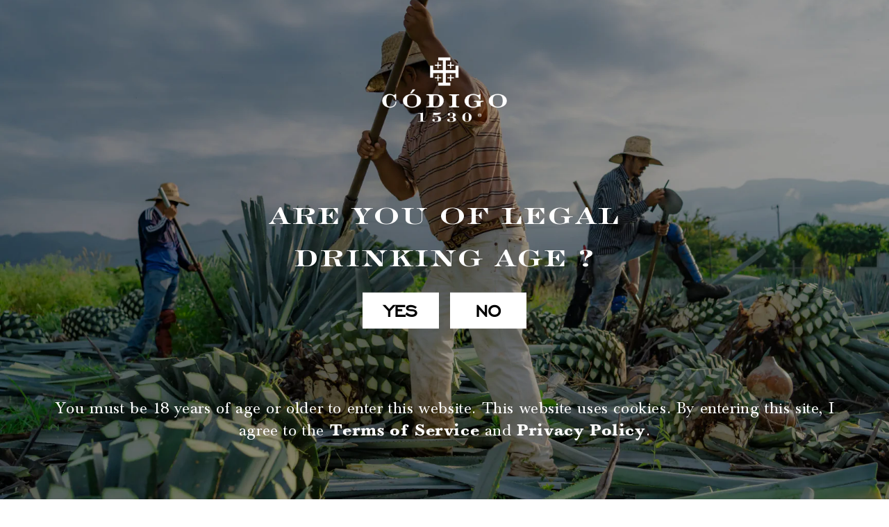

--- FILE ---
content_type: text/html; charset=utf-8
request_url: https://codigo1530.com.sg/blogs/cocktails/codigo-collins
body_size: 21287
content:
<!doctype html>
<html class="no-js" lang="en">
  <head>

    <meta charset="utf-8">
    <meta http-equiv="X-UA-Compatible" content="IE=edge">
    <meta name="viewport" content="width=device-width,initial-scale=1">
    <meta name="theme-color" content="">
    <link rel="canonical" href="https://codigo1530.com.sg/blogs/cocktails/codigo-collins">
    <link rel="preconnect" href="https://cdn.shopify.com" crossorigin><link rel="icon" type="image/png" href="//codigo1530.com.sg/cdn/shop/files/favicon-icon.png?crop=center&height=32&v=1690987233&width=32"><link rel="preconnect" href="https://fonts.shopifycdn.com" crossorigin><title>
      Código Collins
 &ndash; Código1530 SG</title>

    
      <meta name="description" content="Ingredients 1.5 oz Código 1530 Blanco Tequila 0.5 oz Lime Juice 0.25 oz Lemon Juice 1.5 oz Grilled Pineapple Juice 0.25 oz Agave Syrup Splash of Soda Water">
    

    

<meta property="og:site_name" content="Código1530 SG">
<meta property="og:url" content="https://codigo1530.com.sg/blogs/cocktails/codigo-collins">
<meta property="og:title" content="Código Collins">
<meta property="og:type" content="article">
<meta property="og:description" content="Ingredients 1.5 oz Código 1530 Blanco Tequila 0.5 oz Lime Juice 0.25 oz Lemon Juice 1.5 oz Grilled Pineapple Juice 0.25 oz Agave Syrup Splash of Soda Water"><meta property="og:image" content="http://codigo1530.com.sg/cdn/shop/articles/codigo-collins-865d483e.webp?v=1693489752">
  <meta property="og:image:secure_url" content="https://codigo1530.com.sg/cdn/shop/articles/codigo-collins-865d483e.webp?v=1693489752">
  <meta property="og:image:width" content="1000">
  <meta property="og:image:height" content="1000"><meta name="twitter:card" content="summary_large_image">
<meta name="twitter:title" content="Código Collins">
<meta name="twitter:description" content="Ingredients 1.5 oz Código 1530 Blanco Tequila 0.5 oz Lime Juice 0.25 oz Lemon Juice 1.5 oz Grilled Pineapple Juice 0.25 oz Agave Syrup Splash of Soda Water">


    <script src="//codigo1530.com.sg/cdn/shop/t/1/assets/global.js?v=149496944046504657681675131981" defer="defer"></script>
    <script>window.performance && window.performance.mark && window.performance.mark('shopify.content_for_header.start');</script><meta id="shopify-digital-wallet" name="shopify-digital-wallet" content="/71868580139/digital_wallets/dialog">
<meta name="shopify-checkout-api-token" content="2ac4d78d29f555d1a870d002124fc3ae">
<meta id="in-context-paypal-metadata" data-shop-id="71868580139" data-venmo-supported="false" data-environment="production" data-locale="en_US" data-paypal-v4="true" data-currency="SGD">
<link rel="alternate" type="application/atom+xml" title="Feed" href="/blogs/cocktails.atom" />
<script async="async" src="/checkouts/internal/preloads.js?locale=en-SG"></script>
<link rel="preconnect" href="https://shop.app" crossorigin="anonymous">
<script async="async" src="https://shop.app/checkouts/internal/preloads.js?locale=en-SG&shop_id=71868580139" crossorigin="anonymous"></script>
<script id="apple-pay-shop-capabilities" type="application/json">{"shopId":71868580139,"countryCode":"SG","currencyCode":"SGD","merchantCapabilities":["supports3DS"],"merchantId":"gid:\/\/shopify\/Shop\/71868580139","merchantName":"Código1530 SG","requiredBillingContactFields":["postalAddress","email","phone"],"requiredShippingContactFields":["postalAddress","email","phone"],"shippingType":"shipping","supportedNetworks":["visa","masterCard","amex"],"total":{"type":"pending","label":"Código1530 SG","amount":"1.00"},"shopifyPaymentsEnabled":true,"supportsSubscriptions":true}</script>
<script id="shopify-features" type="application/json">{"accessToken":"2ac4d78d29f555d1a870d002124fc3ae","betas":["rich-media-storefront-analytics"],"domain":"codigo1530.com.sg","predictiveSearch":true,"shopId":71868580139,"locale":"en"}</script>
<script>var Shopify = Shopify || {};
Shopify.shop = "codigo1530-sg.myshopify.com";
Shopify.locale = "en";
Shopify.currency = {"active":"SGD","rate":"1.0"};
Shopify.country = "SG";
Shopify.theme = {"name":"Dawn","id":143303213355,"schema_name":"Dawn","schema_version":"7.0.1","theme_store_id":887,"role":"main"};
Shopify.theme.handle = "null";
Shopify.theme.style = {"id":null,"handle":null};
Shopify.cdnHost = "codigo1530.com.sg/cdn";
Shopify.routes = Shopify.routes || {};
Shopify.routes.root = "/";</script>
<script type="module">!function(o){(o.Shopify=o.Shopify||{}).modules=!0}(window);</script>
<script>!function(o){function n(){var o=[];function n(){o.push(Array.prototype.slice.apply(arguments))}return n.q=o,n}var t=o.Shopify=o.Shopify||{};t.loadFeatures=n(),t.autoloadFeatures=n()}(window);</script>
<script>
  window.ShopifyPay = window.ShopifyPay || {};
  window.ShopifyPay.apiHost = "shop.app\/pay";
  window.ShopifyPay.redirectState = null;
</script>
<script id="shop-js-analytics" type="application/json">{"pageType":"article"}</script>
<script defer="defer" async type="module" src="//codigo1530.com.sg/cdn/shopifycloud/shop-js/modules/v2/client.init-shop-cart-sync_COMZFrEa.en.esm.js"></script>
<script defer="defer" async type="module" src="//codigo1530.com.sg/cdn/shopifycloud/shop-js/modules/v2/chunk.common_CdXrxk3f.esm.js"></script>
<script type="module">
  await import("//codigo1530.com.sg/cdn/shopifycloud/shop-js/modules/v2/client.init-shop-cart-sync_COMZFrEa.en.esm.js");
await import("//codigo1530.com.sg/cdn/shopifycloud/shop-js/modules/v2/chunk.common_CdXrxk3f.esm.js");

  window.Shopify.SignInWithShop?.initShopCartSync?.({"fedCMEnabled":true,"windoidEnabled":true});

</script>
<script>
  window.Shopify = window.Shopify || {};
  if (!window.Shopify.featureAssets) window.Shopify.featureAssets = {};
  window.Shopify.featureAssets['shop-js'] = {"shop-cart-sync":["modules/v2/client.shop-cart-sync_CRSPkpKa.en.esm.js","modules/v2/chunk.common_CdXrxk3f.esm.js"],"init-fed-cm":["modules/v2/client.init-fed-cm_DO1JVZ96.en.esm.js","modules/v2/chunk.common_CdXrxk3f.esm.js"],"init-windoid":["modules/v2/client.init-windoid_hXardXh0.en.esm.js","modules/v2/chunk.common_CdXrxk3f.esm.js"],"init-shop-email-lookup-coordinator":["modules/v2/client.init-shop-email-lookup-coordinator_jpxQlUsx.en.esm.js","modules/v2/chunk.common_CdXrxk3f.esm.js"],"shop-toast-manager":["modules/v2/client.shop-toast-manager_C-K0q6-t.en.esm.js","modules/v2/chunk.common_CdXrxk3f.esm.js"],"shop-button":["modules/v2/client.shop-button_B6dBoDg5.en.esm.js","modules/v2/chunk.common_CdXrxk3f.esm.js"],"shop-login-button":["modules/v2/client.shop-login-button_BHRMsoBb.en.esm.js","modules/v2/chunk.common_CdXrxk3f.esm.js","modules/v2/chunk.modal_C89cmTvN.esm.js"],"shop-cash-offers":["modules/v2/client.shop-cash-offers_p6Pw3nax.en.esm.js","modules/v2/chunk.common_CdXrxk3f.esm.js","modules/v2/chunk.modal_C89cmTvN.esm.js"],"avatar":["modules/v2/client.avatar_BTnouDA3.en.esm.js"],"init-shop-cart-sync":["modules/v2/client.init-shop-cart-sync_COMZFrEa.en.esm.js","modules/v2/chunk.common_CdXrxk3f.esm.js"],"init-shop-for-new-customer-accounts":["modules/v2/client.init-shop-for-new-customer-accounts_BNQiNx4m.en.esm.js","modules/v2/client.shop-login-button_BHRMsoBb.en.esm.js","modules/v2/chunk.common_CdXrxk3f.esm.js","modules/v2/chunk.modal_C89cmTvN.esm.js"],"pay-button":["modules/v2/client.pay-button_CRuQ9trT.en.esm.js","modules/v2/chunk.common_CdXrxk3f.esm.js"],"init-customer-accounts-sign-up":["modules/v2/client.init-customer-accounts-sign-up_Q1yheB3t.en.esm.js","modules/v2/client.shop-login-button_BHRMsoBb.en.esm.js","modules/v2/chunk.common_CdXrxk3f.esm.js","modules/v2/chunk.modal_C89cmTvN.esm.js"],"checkout-modal":["modules/v2/client.checkout-modal_DtXVhFgQ.en.esm.js","modules/v2/chunk.common_CdXrxk3f.esm.js","modules/v2/chunk.modal_C89cmTvN.esm.js"],"init-customer-accounts":["modules/v2/client.init-customer-accounts_B5rMd0lj.en.esm.js","modules/v2/client.shop-login-button_BHRMsoBb.en.esm.js","modules/v2/chunk.common_CdXrxk3f.esm.js","modules/v2/chunk.modal_C89cmTvN.esm.js"],"lead-capture":["modules/v2/client.lead-capture_CmGCXBh3.en.esm.js","modules/v2/chunk.common_CdXrxk3f.esm.js","modules/v2/chunk.modal_C89cmTvN.esm.js"],"shop-follow-button":["modules/v2/client.shop-follow-button_CV5C02lv.en.esm.js","modules/v2/chunk.common_CdXrxk3f.esm.js","modules/v2/chunk.modal_C89cmTvN.esm.js"],"shop-login":["modules/v2/client.shop-login_Bz_Zm_XZ.en.esm.js","modules/v2/chunk.common_CdXrxk3f.esm.js","modules/v2/chunk.modal_C89cmTvN.esm.js"],"payment-terms":["modules/v2/client.payment-terms_D7XnU2ez.en.esm.js","modules/v2/chunk.common_CdXrxk3f.esm.js","modules/v2/chunk.modal_C89cmTvN.esm.js"]};
</script>
<script>(function() {
  var isLoaded = false;
  function asyncLoad() {
    if (isLoaded) return;
    isLoaded = true;
    var urls = ["https:\/\/shy.elfsight.com\/p\/platform.js?shop=codigo1530-sg.myshopify.com","https:\/\/chimpstatic.com\/mcjs-connected\/js\/users\/efdc5f837927ba83bb5dc1919\/2b1a89c05d3fafc2cbdb418e2.js?shop=codigo1530-sg.myshopify.com"];
    for (var i = 0; i < urls.length; i++) {
      var s = document.createElement('script');
      s.type = 'text/javascript';
      s.async = true;
      s.src = urls[i];
      var x = document.getElementsByTagName('script')[0];
      x.parentNode.insertBefore(s, x);
    }
  };
  if(window.attachEvent) {
    window.attachEvent('onload', asyncLoad);
  } else {
    window.addEventListener('load', asyncLoad, false);
  }
})();</script>
<script id="__st">var __st={"a":71868580139,"offset":28800,"reqid":"4ea06eb4-bbc0-4bf7-b7c5-a3df5efa2f9b-1763329449","pageurl":"codigo1530.com.sg\/blogs\/cocktails\/codigo-collins","s":"articles-605971382571","u":"da7afbfd649c","p":"article","rtyp":"article","rid":605971382571};</script>
<script>window.ShopifyPaypalV4VisibilityTracking = true;</script>
<script id="captcha-bootstrap">!function(){'use strict';const t='contact',e='account',n='new_comment',o=[[t,t],['blogs',n],['comments',n],[t,'customer']],c=[[e,'customer_login'],[e,'guest_login'],[e,'recover_customer_password'],[e,'create_customer']],r=t=>t.map((([t,e])=>`form[action*='/${t}']:not([data-nocaptcha='true']) input[name='form_type'][value='${e}']`)).join(','),a=t=>()=>t?[...document.querySelectorAll(t)].map((t=>t.form)):[];function s(){const t=[...o],e=r(t);return a(e)}const i='password',u='form_key',d=['recaptcha-v3-token','g-recaptcha-response','h-captcha-response',i],f=()=>{try{return window.sessionStorage}catch{return}},m='__shopify_v',_=t=>t.elements[u];function p(t,e,n=!1){try{const o=window.sessionStorage,c=JSON.parse(o.getItem(e)),{data:r}=function(t){const{data:e,action:n}=t;return t[m]||n?{data:e,action:n}:{data:t,action:n}}(c);for(const[e,n]of Object.entries(r))t.elements[e]&&(t.elements[e].value=n);n&&o.removeItem(e)}catch(o){console.error('form repopulation failed',{error:o})}}const l='form_type',E='cptcha';function T(t){t.dataset[E]=!0}const w=window,h=w.document,L='Shopify',v='ce_forms',y='captcha';let A=!1;((t,e)=>{const n=(g='f06e6c50-85a8-45c8-87d0-21a2b65856fe',I='https://cdn.shopify.com/shopifycloud/storefront-forms-hcaptcha/ce_storefront_forms_captcha_hcaptcha.v1.5.2.iife.js',D={infoText:'Protected by hCaptcha',privacyText:'Privacy',termsText:'Terms'},(t,e,n)=>{const o=w[L][v],c=o.bindForm;if(c)return c(t,g,e,D).then(n);var r;o.q.push([[t,g,e,D],n]),r=I,A||(h.body.append(Object.assign(h.createElement('script'),{id:'captcha-provider',async:!0,src:r})),A=!0)});var g,I,D;w[L]=w[L]||{},w[L][v]=w[L][v]||{},w[L][v].q=[],w[L][y]=w[L][y]||{},w[L][y].protect=function(t,e){n(t,void 0,e),T(t)},Object.freeze(w[L][y]),function(t,e,n,w,h,L){const[v,y,A,g]=function(t,e,n){const i=e?o:[],u=t?c:[],d=[...i,...u],f=r(d),m=r(i),_=r(d.filter((([t,e])=>n.includes(e))));return[a(f),a(m),a(_),s()]}(w,h,L),I=t=>{const e=t.target;return e instanceof HTMLFormElement?e:e&&e.form},D=t=>v().includes(t);t.addEventListener('submit',(t=>{const e=I(t);if(!e)return;const n=D(e)&&!e.dataset.hcaptchaBound&&!e.dataset.recaptchaBound,o=_(e),c=g().includes(e)&&(!o||!o.value);(n||c)&&t.preventDefault(),c&&!n&&(function(t){try{if(!f())return;!function(t){const e=f();if(!e)return;const n=_(t);if(!n)return;const o=n.value;o&&e.removeItem(o)}(t);const e=Array.from(Array(32),(()=>Math.random().toString(36)[2])).join('');!function(t,e){_(t)||t.append(Object.assign(document.createElement('input'),{type:'hidden',name:u})),t.elements[u].value=e}(t,e),function(t,e){const n=f();if(!n)return;const o=[...t.querySelectorAll(`input[type='${i}']`)].map((({name:t})=>t)),c=[...d,...o],r={};for(const[a,s]of new FormData(t).entries())c.includes(a)||(r[a]=s);n.setItem(e,JSON.stringify({[m]:1,action:t.action,data:r}))}(t,e)}catch(e){console.error('failed to persist form',e)}}(e),e.submit())}));const S=(t,e)=>{t&&!t.dataset[E]&&(n(t,e.some((e=>e===t))),T(t))};for(const o of['focusin','change'])t.addEventListener(o,(t=>{const e=I(t);D(e)&&S(e,y())}));const B=e.get('form_key'),M=e.get(l),P=B&&M;t.addEventListener('DOMContentLoaded',(()=>{const t=y();if(P)for(const e of t)e.elements[l].value===M&&p(e,B);[...new Set([...A(),...v().filter((t=>'true'===t.dataset.shopifyCaptcha))])].forEach((e=>S(e,t)))}))}(h,new URLSearchParams(w.location.search),n,t,e,['guest_login'])})(!0,!0)}();</script>
<script integrity="sha256-52AcMU7V7pcBOXWImdc/TAGTFKeNjmkeM1Pvks/DTgc=" data-source-attribution="shopify.loadfeatures" defer="defer" src="//codigo1530.com.sg/cdn/shopifycloud/storefront/assets/storefront/load_feature-81c60534.js" crossorigin="anonymous"></script>
<script crossorigin="anonymous" defer="defer" src="//codigo1530.com.sg/cdn/shopifycloud/storefront/assets/shopify_pay/storefront-65b4c6d7.js?v=20250812"></script>
<script data-source-attribution="shopify.dynamic_checkout.dynamic.init">var Shopify=Shopify||{};Shopify.PaymentButton=Shopify.PaymentButton||{isStorefrontPortableWallets:!0,init:function(){window.Shopify.PaymentButton.init=function(){};var t=document.createElement("script");t.src="https://codigo1530.com.sg/cdn/shopifycloud/portable-wallets/latest/portable-wallets.en.js",t.type="module",document.head.appendChild(t)}};
</script>
<script data-source-attribution="shopify.dynamic_checkout.buyer_consent">
  function portableWalletsHideBuyerConsent(e){var t=document.getElementById("shopify-buyer-consent"),n=document.getElementById("shopify-subscription-policy-button");t&&n&&(t.classList.add("hidden"),t.setAttribute("aria-hidden","true"),n.removeEventListener("click",e))}function portableWalletsShowBuyerConsent(e){var t=document.getElementById("shopify-buyer-consent"),n=document.getElementById("shopify-subscription-policy-button");t&&n&&(t.classList.remove("hidden"),t.removeAttribute("aria-hidden"),n.addEventListener("click",e))}window.Shopify?.PaymentButton&&(window.Shopify.PaymentButton.hideBuyerConsent=portableWalletsHideBuyerConsent,window.Shopify.PaymentButton.showBuyerConsent=portableWalletsShowBuyerConsent);
</script>
<script data-source-attribution="shopify.dynamic_checkout.cart.bootstrap">document.addEventListener("DOMContentLoaded",(function(){function t(){return document.querySelector("shopify-accelerated-checkout-cart, shopify-accelerated-checkout")}if(t())Shopify.PaymentButton.init();else{new MutationObserver((function(e,n){t()&&(Shopify.PaymentButton.init(),n.disconnect())})).observe(document.body,{childList:!0,subtree:!0})}}));
</script>
<link id="shopify-accelerated-checkout-styles" rel="stylesheet" media="screen" href="https://codigo1530.com.sg/cdn/shopifycloud/portable-wallets/latest/accelerated-checkout-backwards-compat.css" crossorigin="anonymous">
<style id="shopify-accelerated-checkout-cart">
        #shopify-buyer-consent {
  margin-top: 1em;
  display: inline-block;
  width: 100%;
}

#shopify-buyer-consent.hidden {
  display: none;
}

#shopify-subscription-policy-button {
  background: none;
  border: none;
  padding: 0;
  text-decoration: underline;
  font-size: inherit;
  cursor: pointer;
}

#shopify-subscription-policy-button::before {
  box-shadow: none;
}

      </style>
<script id="sections-script" data-sections="header,footer" defer="defer" src="//codigo1530.com.sg/cdn/shop/t/1/compiled_assets/scripts.js?2579"></script>
<script>window.performance && window.performance.mark && window.performance.mark('shopify.content_for_header.end');</script>


    <style data-shopify>
      @font-face {
  font-family: Assistant;
  font-weight: 400;
  font-style: normal;
  font-display: swap;
  src: url("//codigo1530.com.sg/cdn/fonts/assistant/assistant_n4.9120912a469cad1cc292572851508ca49d12e768.woff2") format("woff2"),
       url("//codigo1530.com.sg/cdn/fonts/assistant/assistant_n4.6e9875ce64e0fefcd3f4446b7ec9036b3ddd2985.woff") format("woff");
}

      @font-face {
  font-family: Assistant;
  font-weight: 700;
  font-style: normal;
  font-display: swap;
  src: url("//codigo1530.com.sg/cdn/fonts/assistant/assistant_n7.bf44452348ec8b8efa3aa3068825305886b1c83c.woff2") format("woff2"),
       url("//codigo1530.com.sg/cdn/fonts/assistant/assistant_n7.0c887fee83f6b3bda822f1150b912c72da0f7b64.woff") format("woff");
}

      
      
      @font-face {
  font-family: Assistant;
  font-weight: 400;
  font-style: normal;
  font-display: swap;
  src: url("//codigo1530.com.sg/cdn/fonts/assistant/assistant_n4.9120912a469cad1cc292572851508ca49d12e768.woff2") format("woff2"),
       url("//codigo1530.com.sg/cdn/fonts/assistant/assistant_n4.6e9875ce64e0fefcd3f4446b7ec9036b3ddd2985.woff") format("woff");
}


      :root {
        --font-body-family: Assistant, sans-serif;
        --font-body-style: normal;
        --font-body-weight: 400;
        --font-body-weight-bold: 700;

        --font-heading-family: Assistant, sans-serif;
        --font-heading-style: normal;
        --font-heading-weight: 400;

        --font-body-scale: 1.0;
        --font-heading-scale: 1.0;

        --color-base-text: 18, 18, 18;
        --color-shadow: 18, 18, 18;
        --color-base-background-1: 255, 255, 255;
        --color-base-background-2: 243, 243, 243;
        --color-base-solid-button-labels: 255, 255, 255;
        --color-base-outline-button-labels: 18, 18, 18;
        --color-base-accent-1: 18, 18, 18;
        --color-base-accent-2: 51, 79, 180;
        --payment-terms-background-color: #ffffff;

        --gradient-base-background-1: #ffffff;
        --gradient-base-background-2: #f3f3f3;
        --gradient-base-accent-1: #121212;
        --gradient-base-accent-2: #334fb4;

        --media-padding: px;
        --media-border-opacity: 0.05;
        --media-border-width: 1px;
        --media-radius: 0px;
        --media-shadow-opacity: 0.0;
        --media-shadow-horizontal-offset: 0px;
        --media-shadow-vertical-offset: 4px;
        --media-shadow-blur-radius: 5px;
        --media-shadow-visible: 0;

        --page-width: 120rem;
        --page-width-margin: 0rem;

        --product-card-image-padding: 0.0rem;
        --product-card-corner-radius: 0.0rem;
        --product-card-text-alignment: left;
        --product-card-border-width: 0.0rem;
        --product-card-border-opacity: 0.1;
        --product-card-shadow-opacity: 0.0;
        --product-card-shadow-visible: 0;
        --product-card-shadow-horizontal-offset: 0.0rem;
        --product-card-shadow-vertical-offset: 0.4rem;
        --product-card-shadow-blur-radius: 0.5rem;

        --collection-card-image-padding: 0.0rem;
        --collection-card-corner-radius: 0.0rem;
        --collection-card-text-alignment: left;
        --collection-card-border-width: 0.0rem;
        --collection-card-border-opacity: 0.1;
        --collection-card-shadow-opacity: 0.0;
        --collection-card-shadow-visible: 0;
        --collection-card-shadow-horizontal-offset: 0.0rem;
        --collection-card-shadow-vertical-offset: 0.4rem;
        --collection-card-shadow-blur-radius: 0.5rem;

        --blog-card-image-padding: 0.0rem;
        --blog-card-corner-radius: 0.0rem;
        --blog-card-text-alignment: left;
        --blog-card-border-width: 0.0rem;
        --blog-card-border-opacity: 0.1;
        --blog-card-shadow-opacity: 0.0;
        --blog-card-shadow-visible: 0;
        --blog-card-shadow-horizontal-offset: 0.0rem;
        --blog-card-shadow-vertical-offset: 0.4rem;
        --blog-card-shadow-blur-radius: 0.5rem;

        --badge-corner-radius: 4.0rem;

        --popup-border-width: 1px;
        --popup-border-opacity: 0.1;
        --popup-corner-radius: 0px;
        --popup-shadow-opacity: 0.0;
        --popup-shadow-horizontal-offset: 0px;
        --popup-shadow-vertical-offset: 4px;
        --popup-shadow-blur-radius: 5px;

        --drawer-border-width: 1px;
        --drawer-border-opacity: 0.1;
        --drawer-shadow-opacity: 0.0;
        --drawer-shadow-horizontal-offset: 0px;
        --drawer-shadow-vertical-offset: 4px;
        --drawer-shadow-blur-radius: 5px;

        --spacing-sections-desktop: 0px;
        --spacing-sections-mobile: 0px;

        --grid-desktop-vertical-spacing: 8px;
        --grid-desktop-horizontal-spacing: 8px;
        --grid-mobile-vertical-spacing: 4px;
        --grid-mobile-horizontal-spacing: 4px;

        --text-boxes-border-opacity: 0.1;
        --text-boxes-border-width: 0px;
        --text-boxes-radius: 0px;
        --text-boxes-shadow-opacity: 0.0;
        --text-boxes-shadow-visible: 0;
        --text-boxes-shadow-horizontal-offset: 0px;
        --text-boxes-shadow-vertical-offset: 4px;
        --text-boxes-shadow-blur-radius: 5px;

        --buttons-radius: 0px;
        --buttons-radius-outset: 0px;
        --buttons-border-width: 1px;
        --buttons-border-opacity: 1.0;
        --buttons-shadow-opacity: 0.0;
        --buttons-shadow-visible: 0;
        --buttons-shadow-horizontal-offset: 0px;
        --buttons-shadow-vertical-offset: 4px;
        --buttons-shadow-blur-radius: 5px;
        --buttons-border-offset: 0px;

        --inputs-radius: 0px;
        --inputs-border-width: 1px;
        --inputs-border-opacity: 0.55;
        --inputs-shadow-opacity: 0.0;
        --inputs-shadow-horizontal-offset: 0px;
        --inputs-margin-offset: 0px;
        --inputs-shadow-vertical-offset: 4px;
        --inputs-shadow-blur-radius: 5px;
        --inputs-radius-outset: 0px;

        --variant-pills-radius: 40px;
        --variant-pills-border-width: 1px;
        --variant-pills-border-opacity: 0.55;
        --variant-pills-shadow-opacity: 0.0;
        --variant-pills-shadow-horizontal-offset: 0px;
        --variant-pills-shadow-vertical-offset: 4px;
        --variant-pills-shadow-blur-radius: 5px;
      }

      *,
      *::before,
      *::after {
        box-sizing: inherit;
      }

      html {
        box-sizing: border-box;
        font-size: calc(var(--font-body-scale) * 62.5%);
        height: 100%;
      }

      body {
        display: grid;
        grid-template-rows: auto auto 1fr auto;
        grid-template-columns: 100%;
        min-height: 100%;
        margin: 0;
        font-size: 1.5rem;
        letter-spacing: 0.06rem;
        line-height: calc(1 + 0.8 / var(--font-body-scale));
        font-family: var(--font-body-family);
        font-style: var(--font-body-style);
        font-weight: var(--font-body-weight);
      }

      @media screen and (min-width: 750px) {
        body {
          font-size: 1.6rem;
        }
      }
      :root {
          scroll-behavior: initial !important;
      }
    </style>


     <link rel="stylesheet" href="https://cdnjs.cloudflare.com/ajax/libs/font-awesome/4.7.0/css/font-awesome.min.css">

    <link href="//codigo1530.com.sg/cdn/shop/t/1/assets/base.css?v=88290808517547527771675132000" rel="stylesheet" type="text/css" media="all" />

    <link href="//codigo1530.com.sg/cdn/shop/t/1/assets/bootstrap.min.css?v=29195500391666890861690984267" rel="stylesheet" type="text/css" media="all" />

    <link href="//codigo1530.com.sg/cdn/shop/t/1/assets/custom.css?v=151572444788579973521703840281" rel="stylesheet" type="text/css" media="all" />

   <link href="//codigo1530.com.sg/cdn/shop/t/1/assets/owl.carousel.min.css?v=70516089817612781961690984347" rel="stylesheet" type="text/css" media="all" />

   <link rel="stylesheet" href="https://cdnjs.cloudflare.com/ajax/libs/OwlCarousel2/2.3.4/assets/owl.theme.default.min.css"><link rel="preload" as="font" href="//codigo1530.com.sg/cdn/fonts/assistant/assistant_n4.9120912a469cad1cc292572851508ca49d12e768.woff2" type="font/woff2" crossorigin><link rel="preload" as="font" href="//codigo1530.com.sg/cdn/fonts/assistant/assistant_n4.9120912a469cad1cc292572851508ca49d12e768.woff2" type="font/woff2" crossorigin><link rel="stylesheet" href="//codigo1530.com.sg/cdn/shop/t/1/assets/component-predictive-search.css?v=83512081251802922551675131976" media="print" onload="this.media='all'"><script>document.documentElement.className = document.documentElement.className.replace('no-js', 'js');
    if (Shopify.designMode) {
      document.documentElement.classList.add('shopify-design-mode');
    }
    </script>

<style>
  
@font-face {
    font-family: 'Baskerville';
    src: url('https://cdn.shopify.com/s/files/1/0718/6858/0139/files/BaskervilleBold.woff2?v=1691229970') format('woff2'),
        url('https://cdn.shopify.com/s/files/1/0718/6858/0139/files/BaskervilleBold.woff?v=1691229970') format('woff');
    font-weight: bold;
    font-style: normal;
    font-display: swap;
}

@font-face {
    font-family: 'Baskerville';
    src: url('https://cdn.shopify.com/s/files/1/0718/6858/0139/files/BaskervilleLight.woff2?v=1691229970') format('woff2'),
        url('https://cdn.shopify.com/s/files/1/0718/6858/0139/files/BaskervilleLight.woff?v=1691229969') format('woff');
    font-weight: 300;
    font-style: normal;
    font-display: swap;
}

@font-face {
    font-family: 'Baskerville';
    src: url('https://cdn.shopify.com/s/files/1/0718/6858/0139/files/Baskerville.woff2?v=1691229970') format('woff2'),
        url('https://cdn.shopify.com/s/files/1/0718/6858/0139/files/Baskerville.woff?v=1691229969') format('woff');
    font-weight: 100;
    font-style: normal;
    font-display: swap;
}

@font-face {
    font-family: 'Baskerville BT';
    src: url('https://cdn.shopify.com/s/files/1/0718/6858/0139/files/BaskervilleBT-Bold.woff2?v=1691229969') format('woff2'),
        url('https://cdn.shopify.com/s/files/1/0718/6858/0139/files/BaskervilleBT-Bold.woff?v=1691229969') format('woff');
    font-weight: bold;
    font-style: normal;
    font-display: swap;
}

@font-face {
    font-family: 'Baskerville';
    src: url('https://cdn.shopify.com/s/files/1/0718/6858/0139/files/BaskervilleBold.woff2?v=1691229970') format('woff2'),
        url('https://cdn.shopify.com/s/files/1/0718/6858/0139/files/BaskervilleBold.woff?v=1691229970') format('woff');
    font-weight: bold;
    font-style: normal;
    font-display: swap;
}

@font-face {
    font-family: 'Baskerville BT';
    src: url('https://cdn.shopify.com/s/files/1/0718/6858/0139/files/BaskervilleBT-Bold.woff2?v=1691229969') format('woff2'),
        url('https://cdn.shopify.com/s/files/1/0718/6858/0139/files/BaskervilleBT-Bold.woff?v=1691229969') format('woff');
    font-weight: bold;
    font-style: normal;
    font-display: swap;
}

@font-face {
    font-family: 'Baskerville BT';
    src: url('https://cdn.shopify.com/s/files/1/0718/6858/0139/files/BaskervilleBT-Roman.woff2?v=1691229969') format('woff2'),
        url('https://cdn.shopify.com/s/files/1/0718/6858/0139/files/BaskervilleBT-Roman.woff?v=1691229969') format('woff');
    font-weight: normal;
    font-style: normal;
    font-display: swap;
}

@font-face {
    font-family: 'Baskerville';
    src: url('https://cdn.shopify.com/s/files/1/0718/6858/0139/files/Baskerville-LightA.woff2?v=1691229970') format('woff2'),
        url('https://cdn.shopify.com/s/files/1/0718/6858/0139/files/Baskerville-LightA.woff?v=1691229970') format('woff');
    font-weight: 300;
    font-style: normal;
    font-display: swap;
}

@font-face {
    font-family: 'Baskerville';
    src: url('https://cdn.shopify.com/s/files/1/0718/6858/0139/files/Baskerville-Normal.woff2?v=1691229969') format('woff2'),
        url('https://cdn.shopify.com/s/files/1/0718/6858/0139/files/Baskerville-Normal.woff?v=1691229969') format('woff');
    font-weight: normal;
    font-style: normal;
    font-display: swap;
}

@font-face {
    font-family: 'EngraversGothic BT';
    src: url('https://cdn.shopify.com/s/files/1/0718/6858/0139/files/EngraversGothicBT-Regular.woff2?v=1691229969') format('woff2'),
        url('https://cdn.shopify.com/s/files/1/0718/6858/0139/files/EngraversGothicBT-Regular.woff?v=1691229969') format('woff');
    font-weight: normal;
    font-style: normal;
    font-display: swap;
}

@font-face {
    font-family: 'Engravers LT Std';
    src: url('https://cdn.shopify.com/s/files/1/0718/6858/0139/files/EngraversLTStd-BoldFace.woff2?v=1691229969') format('woff2'),
        url('https://cdn.shopify.com/s/files/1/0718/6858/0139/files/EngraversLTStd-BoldFace.woff?v=1691229969') format('woff');
    font-weight: bold;
    font-style: normal;
    font-display: swap;
}
      
</style>

<!-- <script id="mcjs">!function(c,h,i,m,p){m=c.createElement(h),p=c.getElementsByTagName(h)[0],m.async=1,m.src=i,p.parentNode.insertBefore(m,p)}(document,"script","https://chimpstatic.com/mcjs-connected/js/users/efdc5f837927ba83bb5dc1919/24afa941bc942b698e6624e1d.js");</script>
   -->
   
<link href="https://monorail-edge.shopifysvc.com" rel="dns-prefetch">
<script>(function(){if ("sendBeacon" in navigator && "performance" in window) {try {var session_token_from_headers = performance.getEntriesByType('navigation')[0].serverTiming.find(x => x.name == '_s').description;} catch {var session_token_from_headers = undefined;}var session_cookie_matches = document.cookie.match(/_shopify_s=([^;]*)/);var session_token_from_cookie = session_cookie_matches && session_cookie_matches.length === 2 ? session_cookie_matches[1] : "";var session_token = session_token_from_headers || session_token_from_cookie || "";function handle_abandonment_event(e) {var entries = performance.getEntries().filter(function(entry) {return /monorail-edge.shopifysvc.com/.test(entry.name);});if (!window.abandonment_tracked && entries.length === 0) {window.abandonment_tracked = true;var currentMs = Date.now();var navigation_start = performance.timing.navigationStart;var payload = {shop_id: 71868580139,url: window.location.href,navigation_start,duration: currentMs - navigation_start,session_token,page_type: "article"};window.navigator.sendBeacon("https://monorail-edge.shopifysvc.com/v1/produce", JSON.stringify({schema_id: "online_store_buyer_site_abandonment/1.1",payload: payload,metadata: {event_created_at_ms: currentMs,event_sent_at_ms: currentMs}}));}}window.addEventListener('pagehide', handle_abandonment_event);}}());</script>
<script id="web-pixels-manager-setup">(function e(e,d,r,n,o){if(void 0===o&&(o={}),!Boolean(null===(a=null===(i=window.Shopify)||void 0===i?void 0:i.analytics)||void 0===a?void 0:a.replayQueue)){var i,a;window.Shopify=window.Shopify||{};var t=window.Shopify;t.analytics=t.analytics||{};var s=t.analytics;s.replayQueue=[],s.publish=function(e,d,r){return s.replayQueue.push([e,d,r]),!0};try{self.performance.mark("wpm:start")}catch(e){}var l=function(){var e={modern:/Edge?\/(1{2}[4-9]|1[2-9]\d|[2-9]\d{2}|\d{4,})\.\d+(\.\d+|)|Firefox\/(1{2}[4-9]|1[2-9]\d|[2-9]\d{2}|\d{4,})\.\d+(\.\d+|)|Chrom(ium|e)\/(9{2}|\d{3,})\.\d+(\.\d+|)|(Maci|X1{2}).+ Version\/(15\.\d+|(1[6-9]|[2-9]\d|\d{3,})\.\d+)([,.]\d+|)( \(\w+\)|)( Mobile\/\w+|) Safari\/|Chrome.+OPR\/(9{2}|\d{3,})\.\d+\.\d+|(CPU[ +]OS|iPhone[ +]OS|CPU[ +]iPhone|CPU IPhone OS|CPU iPad OS)[ +]+(15[._]\d+|(1[6-9]|[2-9]\d|\d{3,})[._]\d+)([._]\d+|)|Android:?[ /-](13[3-9]|1[4-9]\d|[2-9]\d{2}|\d{4,})(\.\d+|)(\.\d+|)|Android.+Firefox\/(13[5-9]|1[4-9]\d|[2-9]\d{2}|\d{4,})\.\d+(\.\d+|)|Android.+Chrom(ium|e)\/(13[3-9]|1[4-9]\d|[2-9]\d{2}|\d{4,})\.\d+(\.\d+|)|SamsungBrowser\/([2-9]\d|\d{3,})\.\d+/,legacy:/Edge?\/(1[6-9]|[2-9]\d|\d{3,})\.\d+(\.\d+|)|Firefox\/(5[4-9]|[6-9]\d|\d{3,})\.\d+(\.\d+|)|Chrom(ium|e)\/(5[1-9]|[6-9]\d|\d{3,})\.\d+(\.\d+|)([\d.]+$|.*Safari\/(?![\d.]+ Edge\/[\d.]+$))|(Maci|X1{2}).+ Version\/(10\.\d+|(1[1-9]|[2-9]\d|\d{3,})\.\d+)([,.]\d+|)( \(\w+\)|)( Mobile\/\w+|) Safari\/|Chrome.+OPR\/(3[89]|[4-9]\d|\d{3,})\.\d+\.\d+|(CPU[ +]OS|iPhone[ +]OS|CPU[ +]iPhone|CPU IPhone OS|CPU iPad OS)[ +]+(10[._]\d+|(1[1-9]|[2-9]\d|\d{3,})[._]\d+)([._]\d+|)|Android:?[ /-](13[3-9]|1[4-9]\d|[2-9]\d{2}|\d{4,})(\.\d+|)(\.\d+|)|Mobile Safari.+OPR\/([89]\d|\d{3,})\.\d+\.\d+|Android.+Firefox\/(13[5-9]|1[4-9]\d|[2-9]\d{2}|\d{4,})\.\d+(\.\d+|)|Android.+Chrom(ium|e)\/(13[3-9]|1[4-9]\d|[2-9]\d{2}|\d{4,})\.\d+(\.\d+|)|Android.+(UC? ?Browser|UCWEB|U3)[ /]?(15\.([5-9]|\d{2,})|(1[6-9]|[2-9]\d|\d{3,})\.\d+)\.\d+|SamsungBrowser\/(5\.\d+|([6-9]|\d{2,})\.\d+)|Android.+MQ{2}Browser\/(14(\.(9|\d{2,})|)|(1[5-9]|[2-9]\d|\d{3,})(\.\d+|))(\.\d+|)|K[Aa][Ii]OS\/(3\.\d+|([4-9]|\d{2,})\.\d+)(\.\d+|)/},d=e.modern,r=e.legacy,n=navigator.userAgent;return n.match(d)?"modern":n.match(r)?"legacy":"unknown"}(),u="modern"===l?"modern":"legacy",c=(null!=n?n:{modern:"",legacy:""})[u],f=function(e){return[e.baseUrl,"/wpm","/b",e.hashVersion,"modern"===e.buildTarget?"m":"l",".js"].join("")}({baseUrl:d,hashVersion:r,buildTarget:u}),m=function(e){var d=e.version,r=e.bundleTarget,n=e.surface,o=e.pageUrl,i=e.monorailEndpoint;return{emit:function(e){var a=e.status,t=e.errorMsg,s=(new Date).getTime(),l=JSON.stringify({metadata:{event_sent_at_ms:s},events:[{schema_id:"web_pixels_manager_load/3.1",payload:{version:d,bundle_target:r,page_url:o,status:a,surface:n,error_msg:t},metadata:{event_created_at_ms:s}}]});if(!i)return console&&console.warn&&console.warn("[Web Pixels Manager] No Monorail endpoint provided, skipping logging."),!1;try{return self.navigator.sendBeacon.bind(self.navigator)(i,l)}catch(e){}var u=new XMLHttpRequest;try{return u.open("POST",i,!0),u.setRequestHeader("Content-Type","text/plain"),u.send(l),!0}catch(e){return console&&console.warn&&console.warn("[Web Pixels Manager] Got an unhandled error while logging to Monorail."),!1}}}}({version:r,bundleTarget:l,surface:e.surface,pageUrl:self.location.href,monorailEndpoint:e.monorailEndpoint});try{o.browserTarget=l,function(e){var d=e.src,r=e.async,n=void 0===r||r,o=e.onload,i=e.onerror,a=e.sri,t=e.scriptDataAttributes,s=void 0===t?{}:t,l=document.createElement("script"),u=document.querySelector("head"),c=document.querySelector("body");if(l.async=n,l.src=d,a&&(l.integrity=a,l.crossOrigin="anonymous"),s)for(var f in s)if(Object.prototype.hasOwnProperty.call(s,f))try{l.dataset[f]=s[f]}catch(e){}if(o&&l.addEventListener("load",o),i&&l.addEventListener("error",i),u)u.appendChild(l);else{if(!c)throw new Error("Did not find a head or body element to append the script");c.appendChild(l)}}({src:f,async:!0,onload:function(){if(!function(){var e,d;return Boolean(null===(d=null===(e=window.Shopify)||void 0===e?void 0:e.analytics)||void 0===d?void 0:d.initialized)}()){var d=window.webPixelsManager.init(e)||void 0;if(d){var r=window.Shopify.analytics;r.replayQueue.forEach((function(e){var r=e[0],n=e[1],o=e[2];d.publishCustomEvent(r,n,o)})),r.replayQueue=[],r.publish=d.publishCustomEvent,r.visitor=d.visitor,r.initialized=!0}}},onerror:function(){return m.emit({status:"failed",errorMsg:"".concat(f," has failed to load")})},sri:function(e){var d=/^sha384-[A-Za-z0-9+/=]+$/;return"string"==typeof e&&d.test(e)}(c)?c:"",scriptDataAttributes:o}),m.emit({status:"loading"})}catch(e){m.emit({status:"failed",errorMsg:(null==e?void 0:e.message)||"Unknown error"})}}})({shopId: 71868580139,storefrontBaseUrl: "https://codigo1530.com.sg",extensionsBaseUrl: "https://extensions.shopifycdn.com/cdn/shopifycloud/web-pixels-manager",monorailEndpoint: "https://monorail-edge.shopifysvc.com/unstable/produce_batch",surface: "storefront-renderer",enabledBetaFlags: ["2dca8a86"],webPixelsConfigList: [{"id":"774996267","configuration":"{\"config\":\"{\\\"pixel_id\\\":\\\"G-9JG244J9T1\\\",\\\"gtag_events\\\":[{\\\"type\\\":\\\"purchase\\\",\\\"action_label\\\":\\\"G-9JG244J9T1\\\"},{\\\"type\\\":\\\"page_view\\\",\\\"action_label\\\":\\\"G-9JG244J9T1\\\"},{\\\"type\\\":\\\"view_item\\\",\\\"action_label\\\":\\\"G-9JG244J9T1\\\"},{\\\"type\\\":\\\"search\\\",\\\"action_label\\\":\\\"G-9JG244J9T1\\\"},{\\\"type\\\":\\\"add_to_cart\\\",\\\"action_label\\\":\\\"G-9JG244J9T1\\\"},{\\\"type\\\":\\\"begin_checkout\\\",\\\"action_label\\\":\\\"G-9JG244J9T1\\\"},{\\\"type\\\":\\\"add_payment_info\\\",\\\"action_label\\\":\\\"G-9JG244J9T1\\\"}],\\\"enable_monitoring_mode\\\":false}\"}","eventPayloadVersion":"v1","runtimeContext":"OPEN","scriptVersion":"b2a88bafab3e21179ed38636efcd8a93","type":"APP","apiClientId":1780363,"privacyPurposes":[],"dataSharingAdjustments":{"protectedCustomerApprovalScopes":["read_customer_address","read_customer_email","read_customer_name","read_customer_personal_data","read_customer_phone"]}},{"id":"shopify-app-pixel","configuration":"{}","eventPayloadVersion":"v1","runtimeContext":"STRICT","scriptVersion":"0450","apiClientId":"shopify-pixel","type":"APP","privacyPurposes":["ANALYTICS","MARKETING"]},{"id":"shopify-custom-pixel","eventPayloadVersion":"v1","runtimeContext":"LAX","scriptVersion":"0450","apiClientId":"shopify-pixel","type":"CUSTOM","privacyPurposes":["ANALYTICS","MARKETING"]}],isMerchantRequest: false,initData: {"shop":{"name":"Código1530 SG","paymentSettings":{"currencyCode":"SGD"},"myshopifyDomain":"codigo1530-sg.myshopify.com","countryCode":"SG","storefrontUrl":"https:\/\/codigo1530.com.sg"},"customer":null,"cart":null,"checkout":null,"productVariants":[],"purchasingCompany":null},},"https://codigo1530.com.sg/cdn","ae1676cfwd2530674p4253c800m34e853cb",{"modern":"","legacy":""},{"shopId":"71868580139","storefrontBaseUrl":"https:\/\/codigo1530.com.sg","extensionBaseUrl":"https:\/\/extensions.shopifycdn.com\/cdn\/shopifycloud\/web-pixels-manager","surface":"storefront-renderer","enabledBetaFlags":"[\"2dca8a86\"]","isMerchantRequest":"false","hashVersion":"ae1676cfwd2530674p4253c800m34e853cb","publish":"custom","events":"[[\"page_viewed\",{}]]"});</script><script>
  window.ShopifyAnalytics = window.ShopifyAnalytics || {};
  window.ShopifyAnalytics.meta = window.ShopifyAnalytics.meta || {};
  window.ShopifyAnalytics.meta.currency = 'SGD';
  var meta = {"page":{"pageType":"article","resourceType":"article","resourceId":605971382571}};
  for (var attr in meta) {
    window.ShopifyAnalytics.meta[attr] = meta[attr];
  }
</script>
<script class="analytics">
  (function () {
    var customDocumentWrite = function(content) {
      var jquery = null;

      if (window.jQuery) {
        jquery = window.jQuery;
      } else if (window.Checkout && window.Checkout.$) {
        jquery = window.Checkout.$;
      }

      if (jquery) {
        jquery('body').append(content);
      }
    };

    var hasLoggedConversion = function(token) {
      if (token) {
        return document.cookie.indexOf('loggedConversion=' + token) !== -1;
      }
      return false;
    }

    var setCookieIfConversion = function(token) {
      if (token) {
        var twoMonthsFromNow = new Date(Date.now());
        twoMonthsFromNow.setMonth(twoMonthsFromNow.getMonth() + 2);

        document.cookie = 'loggedConversion=' + token + '; expires=' + twoMonthsFromNow;
      }
    }

    var trekkie = window.ShopifyAnalytics.lib = window.trekkie = window.trekkie || [];
    if (trekkie.integrations) {
      return;
    }
    trekkie.methods = [
      'identify',
      'page',
      'ready',
      'track',
      'trackForm',
      'trackLink'
    ];
    trekkie.factory = function(method) {
      return function() {
        var args = Array.prototype.slice.call(arguments);
        args.unshift(method);
        trekkie.push(args);
        return trekkie;
      };
    };
    for (var i = 0; i < trekkie.methods.length; i++) {
      var key = trekkie.methods[i];
      trekkie[key] = trekkie.factory(key);
    }
    trekkie.load = function(config) {
      trekkie.config = config || {};
      trekkie.config.initialDocumentCookie = document.cookie;
      var first = document.getElementsByTagName('script')[0];
      var script = document.createElement('script');
      script.type = 'text/javascript';
      script.onerror = function(e) {
        var scriptFallback = document.createElement('script');
        scriptFallback.type = 'text/javascript';
        scriptFallback.onerror = function(error) {
                var Monorail = {
      produce: function produce(monorailDomain, schemaId, payload) {
        var currentMs = new Date().getTime();
        var event = {
          schema_id: schemaId,
          payload: payload,
          metadata: {
            event_created_at_ms: currentMs,
            event_sent_at_ms: currentMs
          }
        };
        return Monorail.sendRequest("https://" + monorailDomain + "/v1/produce", JSON.stringify(event));
      },
      sendRequest: function sendRequest(endpointUrl, payload) {
        // Try the sendBeacon API
        if (window && window.navigator && typeof window.navigator.sendBeacon === 'function' && typeof window.Blob === 'function' && !Monorail.isIos12()) {
          var blobData = new window.Blob([payload], {
            type: 'text/plain'
          });

          if (window.navigator.sendBeacon(endpointUrl, blobData)) {
            return true;
          } // sendBeacon was not successful

        } // XHR beacon

        var xhr = new XMLHttpRequest();

        try {
          xhr.open('POST', endpointUrl);
          xhr.setRequestHeader('Content-Type', 'text/plain');
          xhr.send(payload);
        } catch (e) {
          console.log(e);
        }

        return false;
      },
      isIos12: function isIos12() {
        return window.navigator.userAgent.lastIndexOf('iPhone; CPU iPhone OS 12_') !== -1 || window.navigator.userAgent.lastIndexOf('iPad; CPU OS 12_') !== -1;
      }
    };
    Monorail.produce('monorail-edge.shopifysvc.com',
      'trekkie_storefront_load_errors/1.1',
      {shop_id: 71868580139,
      theme_id: 143303213355,
      app_name: "storefront",
      context_url: window.location.href,
      source_url: "//codigo1530.com.sg/cdn/s/trekkie.storefront.308893168db1679b4a9f8a086857af995740364f.min.js"});

        };
        scriptFallback.async = true;
        scriptFallback.src = '//codigo1530.com.sg/cdn/s/trekkie.storefront.308893168db1679b4a9f8a086857af995740364f.min.js';
        first.parentNode.insertBefore(scriptFallback, first);
      };
      script.async = true;
      script.src = '//codigo1530.com.sg/cdn/s/trekkie.storefront.308893168db1679b4a9f8a086857af995740364f.min.js';
      first.parentNode.insertBefore(script, first);
    };
    trekkie.load(
      {"Trekkie":{"appName":"storefront","development":false,"defaultAttributes":{"shopId":71868580139,"isMerchantRequest":null,"themeId":143303213355,"themeCityHash":"5466186064130196570","contentLanguage":"en","currency":"SGD","eventMetadataId":"99cc6fa0-cf04-4e9d-8889-8916de2322d7"},"isServerSideCookieWritingEnabled":true,"monorailRegion":"shop_domain","enabledBetaFlags":["f0df213a"]},"Session Attribution":{},"S2S":{"facebookCapiEnabled":false,"source":"trekkie-storefront-renderer","apiClientId":580111}}
    );

    var loaded = false;
    trekkie.ready(function() {
      if (loaded) return;
      loaded = true;

      window.ShopifyAnalytics.lib = window.trekkie;

      var originalDocumentWrite = document.write;
      document.write = customDocumentWrite;
      try { window.ShopifyAnalytics.merchantGoogleAnalytics.call(this); } catch(error) {};
      document.write = originalDocumentWrite;

      window.ShopifyAnalytics.lib.page(null,{"pageType":"article","resourceType":"article","resourceId":605971382571,"shopifyEmitted":true});

      var match = window.location.pathname.match(/checkouts\/(.+)\/(thank_you|post_purchase)/)
      var token = match? match[1]: undefined;
      if (!hasLoggedConversion(token)) {
        setCookieIfConversion(token);
        
      }
    });


        var eventsListenerScript = document.createElement('script');
        eventsListenerScript.async = true;
        eventsListenerScript.src = "//codigo1530.com.sg/cdn/shopifycloud/storefront/assets/shop_events_listener-3da45d37.js";
        document.getElementsByTagName('head')[0].appendChild(eventsListenerScript);

})();</script>
<script
  defer
  src="https://codigo1530.com.sg/cdn/shopifycloud/perf-kit/shopify-perf-kit-2.1.2.min.js"
  data-application="storefront-renderer"
  data-shop-id="71868580139"
  data-render-region="gcp-us-central1"
  data-page-type="article"
  data-theme-instance-id="143303213355"
  data-theme-name="Dawn"
  data-theme-version="7.0.1"
  data-monorail-region="shop_domain"
  data-resource-timing-sampling-rate="10"
  data-shs="true"
  data-shs-beacon="true"
  data-shs-export-with-fetch="true"
  data-shs-logs-sample-rate="1"
></script>
</head>

  <!--<body class="gradient">-->
  <body class="gradient Código Collins  article">
    <a class="skip-to-content-link button visually-hidden" href="#MainContent">
      Skip to content
    </a>

<script src="//codigo1530.com.sg/cdn/shop/t/1/assets/cart.js?v=83971781268232213281675131967" defer="defer"></script>

<style>
  .drawer {
    visibility: hidden;
  }
</style>

<cart-drawer class="drawer is-empty">
  <div id="CartDrawer" class="cart-drawer">
    <div id="CartDrawer-Overlay"class="cart-drawer__overlay"></div>
    <div class="drawer__inner" role="dialog" aria-modal="true" aria-label="Your cart" tabindex="-1"><div class="drawer__inner-empty">
          <div class="cart-drawer__warnings center">
            <div class="cart-drawer__empty-content">
              <h2 class="cart__empty-text">Your cart is empty</h2>
              <button class="drawer__close" type="button" onclick="this.closest('cart-drawer').close()" aria-label="Close"><svg xmlns="http://www.w3.org/2000/svg" aria-hidden="true" focusable="false" role="presentation" class="icon icon-close" fill="none" viewBox="0 0 18 17">
  <path d="M.865 15.978a.5.5 0 00.707.707l7.433-7.431 7.579 7.282a.501.501 0 00.846-.37.5.5 0 00-.153-.351L9.712 8.546l7.417-7.416a.5.5 0 10-.707-.708L8.991 7.853 1.413.573a.5.5 0 10-.693.72l7.563 7.268-7.418 7.417z" fill="currentColor">
</svg>
</button>
              <a href="/collections/all" class="button">
                Continue shopping
              </a><p class="cart__login-title h3">Have an account?</p>
                <p class="cart__login-paragraph">
                  <a href="/account/login" class="link underlined-link">Log in</a> to check out faster.
                </p></div>
          </div></div><div class="drawer__header">
      
        
        <button class="drawer__close" type="button" onclick="this.closest('cart-drawer').close()" aria-label="Close"><svg xmlns="http://www.w3.org/2000/svg" aria-hidden="true" focusable="false" role="presentation" class="icon icon-close" fill="none" viewBox="0 0 18 17">
  <path d="M.865 15.978a.5.5 0 00.707.707l7.433-7.431 7.579 7.282a.501.501 0 00.846-.37.5.5 0 00-.153-.351L9.712 8.546l7.417-7.416a.5.5 0 10-.707-.708L8.991 7.853 1.413.573a.5.5 0 10-.693.72l7.563 7.268-7.418 7.417z" fill="currentColor">
</svg>
</button>

            <div class="cart-header-parent">
          
            
            <p>You are S$ 200.00 away from free delivery.</p>
          
          
                <div class="progress">                
                  <div class="progress-bar" role="progressbar" aria-valuenow="0" aria-valuemin="0" aria-valuemax="100" style="width: 0%;">
                    <span class="sr-only">0% Complete</span>
                  </div>

                  
                  
                </div>
            </div>
  
      </div>
      <cart-drawer-items class=" is-empty">
        <form action="/cart" id="CartDrawer-Form" class="cart__contents cart-drawer__form" method="post">
          <div id="CartDrawer-CartItems" class="drawer__contents js-contents"><p id="CartDrawer-LiveRegionText" class="visually-hidden" role="status"></p>
            <p id="CartDrawer-LineItemStatus" class="visually-hidden" aria-hidden="true" role="status">Loading...</p>
          </div>
          <div id="CartDrawer-CartErrors" role="alert"></div>
        </form>
      </cart-drawer-items>
      <div class="drawer__footer"><!-- Start blocks-->
        <!-- Subtotals-->

        <div class="cart-drawer__footer" >
          <div class="totals" role="status">
            <h2 class="totals__subtotal">Subtotal</h2>
            <p class="totals__subtotal-value">S$ 0.00</p>
          </div>

          <div><div class="cart-footer-bottom">
    
  
                </div>
                                
          </div>

          <small class="tax-note caption-large rte">Tax included. <a href="/policies/shipping-policy">Shipping</a> calculated at checkout.
</small>
        </div>

        <!-- CTAs -->

        <div class="cart__ctas" >
          <noscript>
            <button type="submit" class="cart__update-button button button--secondary" form="CartDrawer-Form">
              Update
            </button>
          </noscript>

          <button type="submit" id="CartDrawer-Checkout" class="cart__checkout-button button" name="checkout" form="CartDrawer-Form" disabled>
  

   <i class="fa fa-lock" style="font-size:20px;margin-right:5px;"></i> SECURE CHECKOUT
  
          </button>
        </div>
      </div>
    </div>
  </div>
</cart-drawer>

<script>
  document.addEventListener('DOMContentLoaded', function() {
    function isIE() {
      const ua = window.navigator.userAgent;
      const msie = ua.indexOf('MSIE ');
      const trident = ua.indexOf('Trident/');

      return (msie > 0 || trident > 0);
    }

    if (!isIE()) return;
    const cartSubmitInput = document.createElement('input');
    cartSubmitInput.setAttribute('name', 'checkout');
    cartSubmitInput.setAttribute('type', 'hidden');
    document.querySelector('#cart').appendChild(cartSubmitInput);
    document.querySelector('#checkout').addEventListener('click', function(event) {
      document.querySelector('#cart').submit();
    });
  });

</script>   

   <div id="shopify-section-announcement-bar-slider" class="shopify-section"></div>
<div id="shopify-section-agegatepopupallpages" class="shopify-section"><div id="age-verification-popup" class="age-verification-popup" style="display:none;">
      <div class="age-main-wrapper">
          <div class="container">
              <div class="agegate-content-parent">                    
                  <img src="https://cdn.shopify.com/s/files/1/0718/6858/0139/files/legal-logo-img.png?v=1690987233" align="image">
                  <div class="lagel-age-middle-content">
                      <h1>ARE YOU OF LEGAL DRINKING AGE ?</h1>
                      <div class="lagel-age-btn">
                          <button id="yes-button">YES</button>
                          <a href="/pages/legal">NO</a>
                      </div>
                  </div>
                  <p>You must be 18 years of age or older to enter this website. This website uses cookies. By entering this site, I agree to the <a href="/pages/terms-of-service">Terms of Service</a> and <a href="/pages/privacy-policy">Privacy Policy</a>.</p>
              </div>
          </div>
      </div>
</div>







<style>

.age-verification-popup {
    position: fixed;
    top: 0;
    left: 0;
    width: 100%;
    height: 100%;
    background-image: url('https://cdn.shopify.com/s/files/1/0718/6858/0139/files/legal-banner-img.png?v=1690987245'); /* Replace 'your-image-url.jpg' with the URL of your background image */
    background-size: cover; /* Ensures the background image covers the entire popup */
    background-repeat: no-repeat;
    background-position: center;
    display: flex;
    justify-content: center;
    align-items: center;
    z-index: 9999;
}
.popup-content {
    background-color: rgba(255, 255, 255, 0.9); /* Add a semi-transparent background color to make content more readable */
    max-width: 600px; /* Adjust the maximum width as needed */
    padding: 20px;
    border-radius: 5px;
    text-align: center;
    box-shadow: 0px 0px 10px rgba(0, 0, 0, 0.5);
}
.lagel-age-middle-content h1{
color: #FFF;
text-align: center;
font-family: Engravers LT Std;
font-size: 50px;
font-style: normal;
font-weight: 700;
line-height: normal;
      max-width: 750px;
  }
.lagel-age-btn button , .lagel-age-btn a{
color: #000;
font-family: 'EngraversGothic BT';
font-size: 30px;
font-style: normal;
font-weight: 700;
line-height: normal;
  }
  .agegate-content-parent p{
  color: #FFF;
text-align: center;
font-family: Baskerville;
font-size: 24px;
font-style: normal;
font-weight: 400;
line-height: normal;
  }
.agegate-content-parent p a{
  color: #FFF;
font-family: Baskerville;
font-size: 24px;
font-style: normal;
font-weight: 100;
line-height: normal;
  }


@media screen and (max-width: 767px) {
  .lagel-age-middle-content h1{
  color: #FFF;
text-align: center;
font-family: Engravers LT Std;
font-size: 28px;
font-style: normal;
font-weight: 700;
line-height: normal;
}
  .lagel-age-btn button , .lagel-age-btn a{
  color: #000;
font-family: 'EngraversGothic BT';
font-size: 18px;
font-style: normal;
font-weight: 700;
line-height: normal;
}
  .agegate-content-parent p{
  color: #FFF;
text-align: center;
font-family: Baskerville;
font-size: 14px;
font-style: normal;
font-weight: 400;
line-height: normal;
  }
    .agegate-content-parent p a{
      color: #FFF;
font-family: Baskerville;
font-size: 14px;
font-style: normal;
font-weight: 100;
line-height: normal;
    }
  .agegate-content-parent .lagel-age-middle-content+p {
    padding: 0px 15px;
    left: 0;
}
  .lagel-age-middle-content {
    left: 0;
}
  
}
</style>

<script>
  // Declare ageVerified globally
let ageVerified;

document.addEventListener("DOMContentLoaded", function() {

    const ageVerificationPopup = document.getElementById("age-verification-popup");
    const yesButton = document.getElementById("yes-button");
  
    // Check if the user has already confirmed their age
    ageVerified = sessionStorage.getItem("ageVerified");
    console.log(ageVerified);

    // If the user hasn't confirmed their age yet, show the popup
    if (ageVerified !== "true") {
        ageVerificationPopup.style.display = "block";
      document.getElementsByTagName("header")[0].style.display = "none";
    }

    // Handle "Yes" button click
    yesButton.addEventListener("click", function() {
        ageVerificationPopup.style.display = "none";
        document.getElementsByTagName("header")[0].style.display = "block";
        // Set a session variable to remember the user's age confirmation
        sessionStorage.setItem("ageVerified", "true");
        ageVerified = sessionStorage.getItem("ageVerified");
        console.log(ageVerified);
    });
});

// Now, ageVerified can be accessed globally outside the event listener
console.log(ageVerified);

  
</script></div>
<div id="shopify-section-header" class="shopify-section section-header"><link rel="stylesheet" href="//codigo1530.com.sg/cdn/shop/t/1/assets/component-list-menu.css?v=151968516119678728991675131986" media="print" onload="this.media='all'">
<link rel="stylesheet" href="//codigo1530.com.sg/cdn/shop/t/1/assets/component-search.css?v=96455689198851321781675131963" media="print" onload="this.media='all'">
<link rel="stylesheet" href="//codigo1530.com.sg/cdn/shop/t/1/assets/component-menu-drawer.css?v=182311192829367774911675131968" media="print" onload="this.media='all'">
<link rel="stylesheet" href="//codigo1530.com.sg/cdn/shop/t/1/assets/component-cart-notification.css?v=183358051719344305851675131959" media="print" onload="this.media='all'">
<link rel="stylesheet" href="//codigo1530.com.sg/cdn/shop/t/1/assets/component-cart-items.css?v=23917223812499722491675132001" media="print" onload="this.media='all'"><link rel="stylesheet" href="//codigo1530.com.sg/cdn/shop/t/1/assets/component-price.css?v=65402837579211014041675131967" media="print" onload="this.media='all'">
  <link rel="stylesheet" href="//codigo1530.com.sg/cdn/shop/t/1/assets/component-loading-overlay.css?v=167310470843593579841675132005" media="print" onload="this.media='all'"><link href="//codigo1530.com.sg/cdn/shop/t/1/assets/component-cart-drawer.css?v=35930391193938886121675131962" rel="stylesheet" type="text/css" media="all" />
  <link href="//codigo1530.com.sg/cdn/shop/t/1/assets/component-cart.css?v=61086454150987525971675132005" rel="stylesheet" type="text/css" media="all" />
  <link href="//codigo1530.com.sg/cdn/shop/t/1/assets/component-totals.css?v=86168756436424464851675131968" rel="stylesheet" type="text/css" media="all" />
  <link href="//codigo1530.com.sg/cdn/shop/t/1/assets/component-price.css?v=65402837579211014041675131967" rel="stylesheet" type="text/css" media="all" />
  <link href="//codigo1530.com.sg/cdn/shop/t/1/assets/component-discounts.css?v=152760482443307489271675131981" rel="stylesheet" type="text/css" media="all" />
  <link href="//codigo1530.com.sg/cdn/shop/t/1/assets/component-loading-overlay.css?v=167310470843593579841675132005" rel="stylesheet" type="text/css" media="all" />
<noscript><link href="//codigo1530.com.sg/cdn/shop/t/1/assets/component-list-menu.css?v=151968516119678728991675131986" rel="stylesheet" type="text/css" media="all" /></noscript>
<noscript><link href="//codigo1530.com.sg/cdn/shop/t/1/assets/component-search.css?v=96455689198851321781675131963" rel="stylesheet" type="text/css" media="all" /></noscript>
<noscript><link href="//codigo1530.com.sg/cdn/shop/t/1/assets/component-menu-drawer.css?v=182311192829367774911675131968" rel="stylesheet" type="text/css" media="all" /></noscript>
<noscript><link href="//codigo1530.com.sg/cdn/shop/t/1/assets/component-cart-notification.css?v=183358051719344305851675131959" rel="stylesheet" type="text/css" media="all" /></noscript>
<noscript><link href="//codigo1530.com.sg/cdn/shop/t/1/assets/component-cart-items.css?v=23917223812499722491675132001" rel="stylesheet" type="text/css" media="all" /></noscript>

<style>
  header-drawer {
    justify-self: start;
    margin-left: -1.2rem;
  }

  .header__heading-logo {
    max-width: 150px;
  }

  @media screen and (min-width: 990px) {
    header-drawer {
      display: none;
    }
  }

  .menu-drawer-container {
    display: flex;
  }

  .list-menu {
    list-style: none;
    padding: 0;
    margin: 0;
  }

  .list-menu--inline {
    display: inline-flex;
    flex-wrap: wrap;
  }

  summary.list-menu__item {
    padding-right: 2.7rem;
  }

  .list-menu__item {
    display: flex;
    align-items: center;
    line-height: calc(1 + 0.3 / var(--font-body-scale));
  }

  .list-menu__item--link {
    text-decoration: none;
    padding-bottom: 1rem;
    padding-top: 1rem;
    line-height: calc(1 + 0.8 / var(--font-body-scale));
  }

  @media screen and (min-width: 750px) {
    .list-menu__item--link {
      padding-bottom: 0.5rem;
      padding-top: 0.5rem;
    }
  }
</style><style data-shopify>.header {
    padding-top: 4px;
    padding-bottom: 4px;
  }

  .section-header {
    margin-bottom: 0px;
  }

  @media screen and (min-width: 750px) {
    .section-header {
      margin-bottom: 0px;
    }
  }

  @media screen and (min-width: 990px) {
    .header {
      padding-top: 8px;
      padding-bottom: 8px;
    }
  }</style><script src="//codigo1530.com.sg/cdn/shop/t/1/assets/details-disclosure.js?v=153497636716254413831675131996" defer="defer"></script>
<script src="//codigo1530.com.sg/cdn/shop/t/1/assets/details-modal.js?v=4511761896672669691675131995" defer="defer"></script>
<script src="//codigo1530.com.sg/cdn/shop/t/1/assets/cart-notification.js?v=160453272920806432391675131966" defer="defer"></script><script src="//codigo1530.com.sg/cdn/shop/t/1/assets/cart-drawer.js?v=44260131999403604181675131985" defer="defer"></script><svg xmlns="http://www.w3.org/2000/svg" class="hidden">
  <symbol id="icon-search" viewbox="0 0 18 19" fill="none">
    <path fill-rule="evenodd" clip-rule="evenodd" d="M11.03 11.68A5.784 5.784 0 112.85 3.5a5.784 5.784 0 018.18 8.18zm.26 1.12a6.78 6.78 0 11.72-.7l5.4 5.4a.5.5 0 11-.71.7l-5.41-5.4z" fill="currentColor"/>
  </symbol>

  <symbol id="icon-close" class="icon icon-close" fill="none" viewBox="0 0 18 17">
    <path d="M.865 15.978a.5.5 0 00.707.707l7.433-7.431 7.579 7.282a.501.501 0 00.846-.37.5.5 0 00-.153-.351L9.712 8.546l7.417-7.416a.5.5 0 10-.707-.708L8.991 7.853 1.413.573a.5.5 0 10-.693.72l7.563 7.268-7.418 7.417z" fill="currentColor">
  </symbol>
</svg>

<div class="black-layer">
  
</div>
      
<header>
  <div class="header-bottom">
        <div class="container">
            <div class="main-header">
                <ul>
                    <li><a href="https://codigo1530-sg.myshopify.com/pages/shop/" class="plus-minus-toggle collapsed">Shop</a>
                       <div class="shop-menu-parent">
                          <ul class="category-menu">
                              <li><a href="https://codigo1530.com.sg/pages/shop#Tequila">Tequila</a></li>
                              <li><a href="https://codigo1530.com.sg/pages/shop#Special-Editions">Special Editions</a></li>
                              <li><a href="https://codigo1530.com.sg/pages/shop#Limited-Editions">Limited Editions</a></li>
                              <li><a href="https://codigo1530.com.sg/pages/shop#Mezcal">Mezcal</a></li>
                              <li><a href="https://codigo1530.com.sg/pages/shop#Others">Others</a></li>
                              <li><a href="https://codigo1530.com.sg/pages/shop#Merchandise">Merchandise</a></li>
                          </ul>
                      </div>
                    </li>
                    <li><a href="https://codigo1530-sg.myshopify.com/pages/our-story">Our Story</a></li>
                    <li class="logo">
                       <a href="/" class="header__heading-link link link--text focus-inset"><img src="//codigo1530.com.sg/cdn/shop/files/header-logo.svg?v=1690987232" alt="Código1530 SG" srcset="//codigo1530.com.sg/cdn/shop/files/header-logo.svg?v=1690987232&amp;width=50 50w, //codigo1530.com.sg/cdn/shop/files/header-logo.svg?v=1690987232&amp;width=100 100w, //codigo1530.com.sg/cdn/shop/files/header-logo.svg?v=1690987232&amp;width=150 150w" width="150" height="78.2967032967033" class="header__heading-logo">
</a>
                    </li>
                    <li><a href="https://codigo1530-sg.myshopify.com/blogs/cocktails">Cocktails</a></li>
                    <li><a href="https://codigo1530-sg.myshopify.com/pages/contact">Find Us</a></li>
                    <li class="header-cart">
                    
                    

                        <a href="/cart" class="header__icon header__icon--cart link focus-inset" id="cart-icon-bubble">

<img src="https://cdn.shopify.com/s/files/1/0718/6858/0139/files/cart-icon.svg?v=1690987232" alt="cart-icon"><span class="visually-hidden">Cart</span></a>
      
                    </li>
                    <li class="menu-toggle d-lg-none">
                      <a href="javascript:void(0)"><i class="fa fa-bars" aria-hidden="true"></i></a>
                      </li>
                </ul>
                 <ul class="mobile-menu d-lg-none">
                        <li class="close-mobile-menu"><a href="#"><i class="fa fa-times" aria-hidden="true"></i></a></li>
                        <li class="logo">
                           <a href="/" class="header__heading-link link link--text focus-inset"><img src="//codigo1530.com.sg/cdn/shop/files/header-logo.svg?v=1690987232" alt="Código1530 SG" srcset="//codigo1530.com.sg/cdn/shop/files/header-logo.svg?v=1690987232&amp;width=50 50w, //codigo1530.com.sg/cdn/shop/files/header-logo.svg?v=1690987232&amp;width=100 100w, //codigo1530.com.sg/cdn/shop/files/header-logo.svg?v=1690987232&amp;width=150 150w" width="150" height="78.2967032967033" class="header__heading-logo">
</a>
                        </li>
                        <li class="mobile-toggle-menu d-lg-none"><a href="javascript:void(0)" class="plus-minus-toggle collapsed">Shop +</a>
                            <div class="mega-menu-3 sub-menu">
                              <ul class="mega-menu-3" >
                                <li class="sub-menu-li menu-item"><a href="https://codigo1530-sg.myshopify.com/pages/shop#Tequila">Tequila</a></li>
                                <li class="sub-menu-li menu-item"><a href="https://codigo1530-sg.myshopify.com/pages/shop#Special-Editions">Special Editions</a></li>
                                <li class="sub-menu-li menu-item"><a href="https://codigo1530-sg.myshopify.com/pages/shop#Limited-Editions">Limited Editions</a></li>
                                <li class="sub-menu-li menu-item"><a href="https://codigo1530-sg.myshopify.com/pages/shop#Mezcal">Mezcal</a></li>
                                <li class="sub-menu-li menu-item"><a href="https://codigo1530-sg.myshopify.com/pages/shop#Others">Others</a></li>
                                <li class="sub-menu-li menu-item"><a href="https://codigo1530-sg.myshopify.com/pages/shop#Merchandise">Merchandise</a></li>
                              </ul>
                          </div>
                        </li>
                        <li><a href="https://codigo1530-sg.myshopify.com/pages/our-story">Our Story</a></li>
                        <li><a href="https://codigo1530-sg.myshopify.com/blogs/cocktails">Cocktails</a></li>
                        <li><a href="https://codigo1530-sg.myshopify.com/pages/contact">Find Us</a></li>
                  </ul>                    
            </div>
        </div>
  </div>
</header>


  



<script type="application/ld+json">
  {
    "@context": "http://schema.org",
    "@type": "Organization",
    "name": "Código1530 SG",
    
      "logo": "https:\/\/codigo1530.com.sg\/cdn\/shop\/files\/header-logo.svg?v=1690987232\u0026width=182",
    
    "sameAs": [
      "",
      "https:\/\/www.facebook.com\/codigo1530",
      "",
      "https:\/\/www.instagram.com\/codigo1530\/",
      "",
      "",
      "",
      "https:\/\/www.youtube.com\/@Codigo1530Tequila\/featured",
      ""
    ],
    "url": "https:\/\/codigo1530.com.sg"
  }
</script>
</div>
    <main id="MainContent" class="content-for-layout focus-none" role="main" tabindex="-1">
      <div id="shopify-section-template--17834538008875__a7e8af42-26ba-4a5e-afd9-00857f9372f5" class="shopify-section"><section class="same-section recipe-section">
        <div class="container">
            <div class="row">
                <div class="col-lg-6">
                    <div class="recipe-img-parent">
                      <div class="recipe-content-mobile d-md-none">
                        <h2>Código Collins</h2>
                      </div>
                        <img src="//codigo1530.com.sg/cdn/shop/articles/codigo-collins-865d483e_large.webp?v=1693489752" alt="image">
                    </div>
                </div>
                <div class="col-lg-6">
                    <div class="recipe-content-wrapper">
                        <h2>Código Collins</h2>
                        <div class="recipe-inner-content">
                            <meta charset="utf-8">
<h3 class="uk-h4 uk-margin-large uk-margin-remove-bottom" data-mce-fragment="1">Ingredients</h3>
<div class="uk-panel uk-margin-small uk-width-large" data-mce-fragment="1">
<ul data-mce-fragment="1">
<li data-mce-fragment="1">1.5 oz <span style="color: #000000;"><strong><a href="https://codigo1530-sg.myshopify.com/products/codigo-1530-blanco" style="color: #000000;">Código 1530 Blanco Tequila</a></strong></span>
</li>
<li data-mce-fragment="1">0.5 oz Lime Juice</li>
<li data-mce-fragment="1">0.25 oz Lemon Juice</li>
<li data-mce-fragment="1">1.5 oz Grilled Pineapple Juice</li>
<li data-mce-fragment="1">0.25 oz Agave Syrup</li>
<li data-mce-fragment="1"><span class="ingredient-amt-txt" data-mce-fragment="1">Splash of Soda Water</span></li>
</ul>
</div>
                        </div>
                      
                        <div class="prepair-content-box">
                            <h3>How to prepare</h3>
                            <p><div class="metafield-rich_text_field"><p>Add everything but the soda water in a shaker and fill with ice. Shake vigorously and pour everything into a tall glass. Garnish with mint and a piece of grilled pineapple.</p></div> </p>
                        </div>
                      
                      
                        <div class="recipe-btn-parent">
                            <a href="https://codigo1530-sg.myshopify.com/products/codigo-1530-blanco" class="btn btn-primaryx">BUY NOW</a>
                        </div>
                      
                    </div>
                </div>
            </div>
        </div>
</section>
    




</div><div id="shopify-section-template--17834538008875__ac0237cc-9ab1-4fc9-980a-88c9df5afb41" class="shopify-section"><section class="same-section cocktails-view-more-wrapper">
       <div class="container">
            <div class="same-heading-parent text-center mb-5">
                <h2>VIEW MORE COCKTAILS</h2>
            </div>
            <div class="instagram-section">
                <div class="row"><div class="col-lg-3">
                        <div class="insta-box-parent">
                            <a href="https://codigo1530-sg.myshopify.com/blogs/cocktails/blanco-margarita">
                              <img src="//codigo1530.com.sg/cdn/shop/files/blanco_marg_2-38ba9229.webp?v=1694072276" alt="image">
                            </a>
                          <div class="coveroverlayscreen"></div>
                          <div class="datacenter">
                            <div class="data-overlay">
                              <h3>Blanco Margarita</h3>
                              <div class="viewbtn">
                                <a href="https://codigo1530-sg.myshopify.com/blogs/cocktails/blanco-margarita">View Cocktail</a>
                              </div>
                            </div>
                          </div>
                          
                        </div>
                    </div><div class="col-lg-3">
                        <div class="insta-box-parent">
                            <a href="https://codigo1530-sg.myshopify.com/blogs/cocktails/bloody-maria">
                              <img src="//codigo1530.com.sg/cdn/shop/files/bloody-maria-2-74c3c5bb.webp?v=1694072275" alt="image">
                            </a>
                            <div class="coveroverlayscreen"></div>
                            <div class="datacenter">
                              <div class="data-overlay">
                                <h3>Bloody Maria</h3>
                                <div class="viewbtn">
                                  <a href="https://codigo1530-sg.myshopify.com/blogs/cocktails/bloody-maria">View Cocktail</a>
                                </div>
                              </div>
                            </div>
                 
                        </div>
                    </div><div class="col-lg-3">
                        <div class="insta-box-parent">
                            <a href="https://codigo1530-sg.myshopify.com/blogs/cocktails/cucumber-mint-margarita">
                              <img src="//codigo1530.com.sg/cdn/shop/files/cucumber_mint_2-6432d28e.webp?v=1694072276" alt="image">
                            </a>
                            <div class="coveroverlayscreen"></div>
                            <div class="datacenter">
                              <div class="data-overlay">
                                <h3>Cucumber Mint Margarita</h3>
                                <div class="viewbtn">
                                  <a href="https://codigo1530-sg.myshopify.com/blogs/cocktails/cucumber-mint-margarita">View Cocktail</a>
                                </div>
                              </div>
                            </div>
                          
                        </div>
                    </div><div class="col-lg-3">
                        <div class="insta-box-parent">
                            <a href="https://codigo1530-sg.myshopify.com/blogs/cocktails/ginger-blanco">
                              <img src="//codigo1530.com.sg/cdn/shop/files/Ginger-Blanco-5c3f8485.webp?v=1694072276" alt="image">
                            </a>
                            <div class="coveroverlayscreen"></div>
                            <div class="datacenter">
                              <div class="data-overlay">
                                <h3>Ginger Blanco</h3>
                                <div class="viewbtn">
                                  <a href="https://codigo1530-sg.myshopify.com/blogs/cocktails/ginger-blanco">View Cocktail</a>
                                </div>
                              </div>
                            </div>
                          
                        </div>
                    </div></div>
                <div class="view-more-cocktails-btn">
                    <a href="https://codigo1530-sg.myshopify.com/blogs/cocktails" class="view-recipe-btn">BACK TO COCKTAILS</a>
                </div>
            </div>        
       </div>
    </section>



</div>
    </main>

      <div id="shopify-section-footer" class="shopify-section">
<link href="//codigo1530.com.sg/cdn/shop/t/1/assets/section-footer.css?v=83777583229853969691675132002" rel="stylesheet" type="text/css" media="all" />
<link rel="stylesheet" href="//codigo1530.com.sg/cdn/shop/t/1/assets/component-newsletter.css?v=103472482056003053551675131997" media="print" onload="this.media='all'">
<link rel="stylesheet" href="//codigo1530.com.sg/cdn/shop/t/1/assets/component-list-menu.css?v=151968516119678728991675131986" media="print" onload="this.media='all'">
<link rel="stylesheet" href="//codigo1530.com.sg/cdn/shop/t/1/assets/component-list-payment.css?v=69253961410771838501675131979" media="print" onload="this.media='all'">
<link rel="stylesheet" href="//codigo1530.com.sg/cdn/shop/t/1/assets/component-list-social.css?v=52211663153726659061675131962" media="print" onload="this.media='all'">
<link rel="stylesheet" href="//codigo1530.com.sg/cdn/shop/t/1/assets/component-rte.css?v=69919436638515329781675131998" media="print" onload="this.media='all'">
<link rel="stylesheet" href="//codigo1530.com.sg/cdn/shop/t/1/assets/disclosure.css?v=646595190999601341675131978" media="print" onload="this.media='all'">

<noscript><link href="//codigo1530.com.sg/cdn/shop/t/1/assets/component-newsletter.css?v=103472482056003053551675131997" rel="stylesheet" type="text/css" media="all" /></noscript>
<noscript><link href="//codigo1530.com.sg/cdn/shop/t/1/assets/component-list-menu.css?v=151968516119678728991675131986" rel="stylesheet" type="text/css" media="all" /></noscript>
<noscript><link href="//codigo1530.com.sg/cdn/shop/t/1/assets/component-list-payment.css?v=69253961410771838501675131979" rel="stylesheet" type="text/css" media="all" /></noscript>
<noscript><link href="//codigo1530.com.sg/cdn/shop/t/1/assets/component-list-social.css?v=52211663153726659061675131962" rel="stylesheet" type="text/css" media="all" /></noscript>
<noscript><link href="//codigo1530.com.sg/cdn/shop/t/1/assets/component-rte.css?v=69919436638515329781675131998" rel="stylesheet" type="text/css" media="all" /></noscript>
<noscript><link href="//codigo1530.com.sg/cdn/shop/t/1/assets/disclosure.css?v=646595190999601341675131978" rel="stylesheet" type="text/css" media="all" /></noscript>

<!-- <style id="first-scroll-css">
  #Special-Editions:target,
  #Mezcal:target,
  #Others:target,
  #Limited-Editions:target {
    padding-top: 200px !important;
  }
  section.is-active {
    padding-top: 160px !important
  }
  @media screen and (max-width: 700px)
  {
     section.is-active {
      padding-top: 190px !important
     }

     #Special-Editions:target,
      #Mezcal:target,
      #Others:target,
      #Limited-Editions:target {
        padding-top: 120px !important;
      }
    
  }
</style> --><style data-shopify>#Special-Editions:target,
  #Mezcal:target,
  #Others:target,
  #Limited-Editions:target {
    /* padding-top: 200px !important; */
  }
  .has-more-space {
    padding-top: 120px !important
  }
  section.is-active {
    padding-top: 160px !important
  }
  @media screen and (max-width: 700px)
  {
     section.is-active {
      padding-top: 190px !important
     }

     #Special-Editions:target,
      #Mezcal:target,
      #Others:target,
      #Limited-Editions:target {
        /* padding-top: 120px !important; */
      }
    
  }
  .footer {
    margin-top: 0px;
  }

  .section-footer-padding {
    padding-top: 27px;
    padding-bottom: 27px;
  }

  @media screen and (min-width: 750px) {
    .footer {
      margin-top: 0px;
    }

    .section-footer-padding {
      padding-top: 36px;
      padding-bottom: 36px;
    }
  }</style><footer class="footer">
        <div class="container">
            <div class="footer-logo-parent">
                <a href="https://codigo1530-sg.myshopify.com">
                    <img src="https://cdn.shopify.com/s/files/1/0718/6858/0139/files/footer-logo.svg?v=1690987232" alt="footer-logo">
                </a>
            </div>
            <div class="row">
                <div class="col-lg-3">
                    <div class="footer-menu">
                        <h4><a href="https://codigo1530-sg.myshopify.com/pages/contact">contact us</a></h4>
                        <ul>
                            <li>
                              <div class="whatsapp">Whatsapp us: <a href="https://wa.me/6562777666?text=Hello" target="_blank">+65 6277 7666</a> 
                                <a href="https://wa.me/6562777666?text=Hello" target="_blank" style="line-height: 0px;">
                                <img src="https://cdn.shopify.com/s/files/1/0718/6858/0139/files/whatsapp-svgrepo-com.svg?v=1700215558" style="max-height: 25px;max-width: 25px;">
                                </a>
                              </div>
                           </li>
                            <li class="mail-listing"><a href="mailto:orders_sg@codigo1530.com">orders_sg@codigo1530.com</a></li>
                        </ul>
                    </div>
                </div>
                <div class="col-lg-3">
                    <div class="footer-menu text-center">
                        <h4> <a href="https://codigo1530-sg.myshopify.com/pages/terms-of-service">terms of use</a></h4>
                        <h4 class="d-md-none"> <a href="https://codigo1530-sg.myshopify.com/pages/privacy-policy">privacy policy</a></h4>
                        <h4 class="d-md-none"><a href="https://codigo1530-sg.myshopify.com/pages/shipping-policy">shipping policy</a></h4>
                    </div>
                </div>
                <div class="col-lg-3">
                    <div class="footer-menu text-center">
                        <h4><a href="https://codigo1530-sg.myshopify.com/pages/privacy-policy">privacy policy</a></h4>
                    </div>
                </div>
                <div class="col-lg-3">
                    <div class="footer-menu text-end">
                        <h4><a href="https://codigo1530-sg.myshopify.com/pages/shipping-policy">shipping policy</a></h4>
                        <ul class="social-links">
                          <li><a href="https://www.instagram.com/codigo1530/" target="_blank">
                                <img src="https://cdn.shopify.com/s/files/1/0718/6858/0139/files/instagram-icon.svg?v=1690987233" alt="image">
                            </a></li>
                          
                            <li><a href="https://www.facebook.com/codigo1530" target="_blank">
                                <img src="https://cdn.shopify.com/s/files/1/0718/6858/0139/files/facebook-icon.svg?v=1690987232" alt="image">
                            </a></li>
                            
                            <li><a href="https://www.youtube.com/@Codigo1530Tequila/featured" target="_blank">
                                <img src="https://cdn.shopify.com/s/files/1/0718/6858/0139/files/youtube-icon.svg?v=1690987234" alt="image">
                            </a></li>
                        </ul>
                    </div>
                </div>
            </div>
        </div>
    </footer>






<script>
if (window.location.href == "https://codigo1530.com.sg/collections/all") {
   window.location.href = 'https://codigo1530.com.sg/pages/shop'; 
}
</script>


</div>

    <ul hidden>
      <li id="a11y-refresh-page-message">Choosing a selection results in a full page refresh.</li>
      <li id="a11y-new-window-message">Opens in a new window.</li>
    </ul>
    <style id="first-scroll-css">
      section.is-active {
        padding-top: 160px !important
      }
      @media screen and (max-width: 700px)
      {
       section.is-active {
        padding-top: 190px !important
      } 
      }
    </style>
    <script>
      window.shopUrl = 'https://codigo1530.com.sg';
      window.routes = {
        cart_add_url: '/cart/add',
        cart_change_url: '/cart/change',
        cart_update_url: '/cart/update',
        cart_url: '/cart',
        predictive_search_url: '/search/suggest'
      };

      window.cartStrings = {
        error: `There was an error while updating your cart. Please try again.`,
        quantityError: `You can only add [quantity] of this item to your cart.`
      }

      window.variantStrings = {
        addToCart: `Add to cart`,
        soldOut: `Sold out`,
        unavailable: `Unavailable`,
      }

      window.accessibilityStrings = {
        imageAvailable: `Image [index] is now available in gallery view`,
        shareSuccess: `Link copied to clipboard`,
        pauseSlideshow: `Pause slideshow`,
        playSlideshow: `Play slideshow`,
      }
    </script><script src="//codigo1530.com.sg/cdn/shop/t/1/assets/predictive-search.js?v=31278710863581584031675131984" defer="defer"></script><script src="https://code.jquery.com/jquery-3.7.0.min.js" integrity="sha256-2Pmvv0kuTBOenSvLm6bvfBSSHrUJ+3A7x6P5Ebd07/g=" crossorigin="anonymous"></script>

    <script src="https://cdnjs.cloudflare.com/ajax/libs/OwlCarousel2/2.3.4/owl.carousel.min.js" integrity="sha512-bPs7Ae6pVvhOSiIcyUClR7/q2OAsRiovw4vAkX+zJbw3ShAeeqezq50RIIcIURq7Oa20rW2n2q+fyXBNcU9lrw==" crossorigin="anonymous" referrerpolicy="no-referrer"></script>
    
   
     <script src="//codigo1530.com.sg/cdn/shop/t/1/assets/custom.js?v=25922831060374819001695658005" defer="defer"></script>  
     <script src="//codigo1530.com.sg/cdn/shop/t/1/assets/bootstrap.bundle.min.js?v=178806464053651140501690985563" defer="defer"></script>

    <!-- <script src="//codigo1530.com.sg/cdn/shop/t/1/assets/jquery.min.js?v=8324501383853434791690985587" defer="defer"></script>
     <script src="//codigo1530.com.sg/cdn/shop/t/1/assets/owl.carousel.min.js?v=97891440811553454251690985598" defer="defer"></script> -->

    <script>

      function initScrollableSections() {
        var relId = ''; 
        
        $(".shop-menu-parent a, .mega-menu-3 a").click(ev => {
           relId = ev.currentTarget.hash
           jQuery(`${relId}`).addClass('is-active')
        })
      
        let loadedFromOtherLink = false
         $(document).on('scroll',ev => {
           if (relId || location.hash) {
             elementTop = $(relId || location.hash).position().top;
             windowScroll = $(window).scrollTop();
             console.log({ relId }, windowScroll + '----' + elementTop);
             if ( windowScroll > (elementTop+100) || windowScroll < (elementTop-50)) {
               console.log('in if')
               $('section.is-active').removeClass('is-active');
               $('.has-more-space').removeClass('has-more-space');  
             }
             // $('#first-scroll-css').remove()
           }
      
        }); 
      }
      function handleOtherPagesScroll() {
        if (location.href != document.referrer) {
          // comes from different page
          if (location.pathname == '/pages/shop') {
            console.log({ location })
            // onLoad && onLoad()
            loadedFromOtherLink = true
          }
        }
      }
      jQuery(document).ready(() => {
        if ($(':target').length) {
           $(':target').addClass('has-more-space')
           //window.history.pushState('', '', '/pages/shop');  
         }
        handleOtherPagesScroll()
        initScrollableSections()
        $(`[data-trigger]`).change((ev) => {
          let val = ev.currentTarget.value
          let refID = ev.currentTarget.getAttribute('data-trigger')
          jQuery(refID).val(val)
        })
      })
    </script>
      <script>
        $('.best-seller').owlCarousel({
            loop:true,
            nav:true,
            margin:10,
            autoplay:true,
            autoplayTimeout:3000,
            items:3,
            responsive:{
                0:{
                    items:2
                },
                600:{
                    items:2
                },
                1000:{
                    items:3
                }
            }
        });
    </script>
    <script>$(function() {
        var owl = $(".review-slider");
          owl.owlCarousel({
            items: 1,
            margin: 10,
            loop: true,
            autoplay:true,
            dots: false,
            nav: true
          });
        });
    </script>

  <script src="//codigo1530.com.sg/cdn/shop/t/1/assets/crucial-commerce-page-speed.js?v=182156177923500543921695711231" type="text/javascript"></script>
<div id="shopify-block-AaUY3TDlOK3J2UVAyQ__4015264832934714879" class="shopify-block shopify-app-block">
<link rel="stylesheet" href="https://cdn.shopify.com/extensions/019a7ca8-e108-7e9e-bd89-3fbb1ebb444d/ecomsend-95/assets/style.css" />

<script>
  function createEcomSendMainStyleEle() {
    const ele = document.createElement("link");
    ele.rel = "stylesheet";
    ele.href = 'https://cdn.shopify.com/extensions/019a7ca8-e108-7e9e-bd89-3fbb1ebb444d/ecomsend-95/assets/style.css';
    ele.dataset.ecomsendTag = "load-alternate-css";
    return ele;
  };

  if (window.EcomSendApps?.enableAlternateCSSLoading ?? false) {
    document.head.appendChild(createEcomSendMainStyleEle());
  };

  try {
    function checkMarketingEvent() {
      const urlParams = new URLSearchParams(window.location.search)
      const marketingId = urlParams.get("es_marketingId")
      if (marketingId && window.localStorage) {
        window.localStorage.setItem("ecomsend_marketingId", marketingId)
      }
    }
    checkMarketingEvent()
  } catch (e) {}

  let isEcomSendInitialized = false;

  function createEcomSendMainJSEle() {
    if (isEcomSendInitialized) return;
    
    // Check if dependencies in EcomSend namespace are loaded
    if (!window.EcomSend || !window.EcomSend.React || !window.EcomSend.ReactDOM || !window.EcomSend.mobx || !window.EcomSend.React.useContext) {
      if (!window.React || !window.ReactDOM || !window.mobx || !window.React.useContext) {
        return false;
      }
    }
    
    const ele = document.createElement("script");
    ele.defer = true;
    ele.id = "ecomsend-main-js";
    ele.src = 'https://cdn.shopify.com/extensions/019a7ca8-e108-7e9e-bd89-3fbb1ebb444d/ecomsend-95/assets/ecomsend.js';
    
    // Script onload handler
    ele.onload = function() {
      // Script loaded successfully
    };
    
    if (null === document.getElementById(ele.id)) {
      document.head.appendChild(ele);
      isEcomSendInitialized = true;
      return true;
    }
    return false;
  };

  function EcomsendOnMobxLoaded() {
    // Load main script in EcomSend namespace context
    setTimeout(() => {
      // Try to use namespace context
      if (window.withEcomSendContext) {
        window.withEcomSendContext(() => {
          createEcomSendMainJSEle();
        });
      } else {
        // Fallback to direct loading
        createEcomSendMainJSEle();
      }
    }, 100);
  };

  let checkCount = 0;
  const maxChecks = 20;
  
  function EcomsendBackupCheck() {
    if (isEcomSendInitialized) return;
    
    checkCount++;
    
    // First check dependencies in namespace
    if (window.EcomSend && 
        window.EcomSend.React && 
        window.EcomSend.ReactDOM && 
        window.EcomSend.mobx &&
        window.EcomSend.React.useContext &&
        window.EcomSend.React.createElement) {
      
      // Use namespace context
      if (window.withEcomSendContext) {
        window.withEcomSendContext(() => {
          if (createEcomSendMainJSEle()) {
            return;
          }
        });
      }
    } 
    // Fallback to checking global dependencies
    else if (window.React && 
        window.ReactDOM && 
        window.mobx &&
        window.React.useContext &&
        window.React.createElement &&
        window.ReactDOM.createRoot) {
      
      if (createEcomSendMainJSEle()) {
        return;
      }
    }
    
    if (checkCount < maxChecks) {
      setTimeout(EcomsendBackupCheck, 1000);
    } else {
      createEcomSendMainJSEle();
    }
  }
  

  setTimeout(EcomsendBackupCheck, 2000);
</script>

<style id="ecomsend-custom-style"></style>
<div id="ecomsend-widget"></div>

<!-- BEGIN app snippet: ecomsend-app --><script type="text/javascript">
  //EcomSend APPS COMMON JS CODE
  window.EcomSendApps = window.EcomSendApps || {}

  window.EcomSendApps.design_mode = false
  

  window.EcomSendApps.common = window.EcomSendApps.common || {}
  window.EcomSendApps.common.shop = {
    permanent_domain: 'codigo1530-sg.myshopify.com',
    currency: "SGD",
    money_format: "S$ {{amount}}",
    id: 71868580139,
  }

  
  
    window.EcomSendApps.common.customer = {
      id: null,
      tags: null,
      email: null,
      accepts_marketing: null,
      first_name: null,
    }
  

  
  window.EcomSendApps.common.template = 'article'
</script>
<!-- END app snippet -->

<script>window.shopLocale = 'en'</script>

<script>
  /**
   * EcomSend Namespace Encapsulation
   * This script encapsulates React and MobX dependencies within the EcomSend namespace
   * to prevent conflicts with other applications' dependencies.
   */
  
  // Save original global variables (if they exist)
  window._EcomSendNamespace = {
    _originalReact: window.React,
    _originalReactDOM: window.ReactDOM,
    _originalMobx: window.mobx,
  }
  
  // Create EcomSend namespace
  window.EcomSend = window.EcomSend || {}
  
  // Define initialization method
  window.initializeEcomSendNamespace = function(React, ReactDOM, mobx) {
    // Save dependencies to EcomSend namespace
    window.EcomSend.React = React
    window.EcomSend.ReactDOM = ReactDOM
    window.EcomSend.mobx = mobx
  
    // Trigger ready event
    const event = new CustomEvent("EcomSendNamespaceReady")
    window.dispatchEvent(event)
  
    return {
      React: React,
      ReactDOM: ReactDOM,
      mobx: mobx,
    }
  }
  
  // Provide context switching method
  window.withEcomSendContext = function(callback) {
    // Save current global variables
    const originalReact = window.React
    const originalReactDOM = window.ReactDOM
    const originalMobx = window.mobx
  
    // Set EcomSend's version to global
    window.React = window.EcomSend.React
    window.ReactDOM = window.EcomSend.ReactDOM
    window.mobx = window.EcomSend.mobx
  
    try {
      // Execute callback in EcomSend context
      return callback()
    } finally {
      // Restore original global variables
      window.React = originalReact
      window.ReactDOM = originalReactDOM
      window.mobx = originalMobx
    }
  }
  
  // Add method to restore original global variables
  window.restoreOriginalGlobals = function() {
    window.React = window._EcomSendNamespace._originalReact
    window.ReactDOM = window._EcomSendNamespace._originalReactDOM
    window.mobx = window._EcomSendNamespace._originalMobx
  }
</script>

<script>
  function loadReactDependencies() {
    return new Promise((resolve, reject) => {
      // Check if React is already loaded by other apps
      const existingReact = window.React;
      const existingReactDOM = window.ReactDOM;
      
      // If React already exists, use it and initialize namespace
      if (existingReact && existingReactDOM) {
        window.EcomSend = window.EcomSend || {};
        window.EcomSend.React = existingReact;
        window.EcomSend.ReactDOM = existingReactDOM;
        resolve();
        return;
      }
      
      const reactScript = document.createElement('script');
      reactScript.async = false;
      reactScript.src = 'https://cdn.shopify.com/extensions/019a7ca8-e108-7e9e-bd89-3fbb1ebb444d/ecomsend-95/assets/react_react-dom.min.js';
      
      reactScript.onload = () => {
        // Save the newly loaded React to namespace
        window.EcomSend = window.EcomSend || {};
        window.EcomSend.React = window.React;
        window.EcomSend.ReactDOM = window.ReactDOM;
        
        // If React existed before (might be added by other scripts during loading)
        // Save our loaded version, then restore the previous version
        if (existingReact && window.React !== existingReact) {
          window._EcomSendNamespace._loadedReact = window.React;
          window._EcomSendNamespace._loadedReactDOM = window.ReactDOM;
          // Use our loaded version as EcomSend's version
          window.EcomSend.React = window._EcomSendNamespace._loadedReact;
          window.EcomSend.ReactDOM = window._EcomSendNamespace._loadedReactDOM;
          // Restore global variables
          window.React = existingReact;
          window.ReactDOM = existingReactDOM;
        }
        
        resolve();
      };
      
      reactScript.onerror = () => {
        reject(new Error('Failed to load React'));
      };
      
      document.head.appendChild(reactScript);
    });
  }
  
  function loadMobxDependencies() {
    return new Promise((resolve, reject) => {
      // Check if MobX is already loaded by other apps
      const existingMobx = window.mobx;
      
      const mobxScript = document.createElement('script');
      mobxScript.async = false;
      mobxScript.src = 'https://cdn.shopify.com/extensions/019a7ca8-e108-7e9e-bd89-3fbb1ebb444d/ecomsend-95/assets/mobx_react-custom-roulette.min.js';
      
      mobxScript.onload = () => {
        // Save the newly loaded MobX (if exists)
        const loadedMobx = window.mobx;
        
        // Decide which MobX to use
        const mobxToUse = loadedMobx || existingMobx;
        
        // If MobX existed before, restore the original global variable (to avoid affecting other apps)
        if (existingMobx && loadedMobx && loadedMobx !== existingMobx) {
          window._EcomSendNamespace._loadedMobx = loadedMobx;
          window.mobx = existingMobx;
        }
        
        // Complete namespace initialization
        window.EcomSend = window.EcomSend || {};
        window.EcomSend.mobx = mobxToUse;
        
        // Initialize namespace
        window.initializeEcomSendNamespace(
          window.EcomSend.React, 
          window.EcomSend.ReactDOM, 
          window.EcomSend.mobx
        );
        
        resolve();
      };
      
      mobxScript.onerror = () => {
        reject(new Error('Failed to load MobX'));
      };
      
      document.head.appendChild(mobxScript);
    });
  }
  
  async function initializeEcomSend() {
    try {
      await loadReactDependencies();
      await loadMobxDependencies();

      setTimeout(() => {
        // Execute app initialization using EcomSend namespace
        window.withEcomSendContext(() => {
          if (window.EcomsendOnMobxLoaded) {
            window.EcomsendOnMobxLoaded();
          }
        });
      }, 200);
      
    } catch (error) {
      setTimeout(EcomsendBackupCheck, 1000);
    }
  }
  
  if (document.readyState === 'loading') {
    document.addEventListener('DOMContentLoaded', initializeEcomSend);
  } else {
    initializeEcomSend();
  }
</script>

<script>
  // If use have the URL discount code: willDiscountCode=**, update the cart data for use discount code
  try {
    const urlParams = new URLSearchParams(window.location.search)
    const willDiscountCode = urlParams.get("willDiscountCode")
    if (willDiscountCode) {
      fetch("/cart/update.js", {
        method: "POST",
        headers: {
          "Content-Type": "application/json",
        },
        body: JSON.stringify({
          discount: willDiscountCode,
        }),
      })
    }
  } catch (error) {
    // Error handling for discount code update
  }
</script>


</div></body>
</html>


--- FILE ---
content_type: text/css
request_url: https://codigo1530.com.sg/cdn/shop/t/1/assets/custom.css?v=151572444788579973521703840281
body_size: 13338
content:
html{overflow-x:hidden}body{margin:0;padding:0;font-family:Baskerville;overflow:hidden;background:#fff;font-size:18px;line-height:normal;color:#504e4e;overflow-x:hidden}ul,ol,p,form,input,textarea,select,pre,em,sub,sup,canvas,section,article,aside,img,a,li,iframe,table,nav,header,footer,body,menu,button{margin:0;padding:0;vertical-align:baseline;box-sizing:border-box;-webkit-box-sizing:border-box;list-style:none;text-decoration:none;outline:none;border:0;border-spacing:0;border-collapse:collapse}*,after,before{box-sizing:border-box;-webkit-box-sizing:border-box}h1,h2,h3,h4,h5,h6{margin:0;padding:0;font-weight:400}body{line-height:1}select{background-image:none!important}a{color:var(--black-color);text-decoration:none;transition:all .2s ease-in-out 0s;-webkit-transition:all .2s ease-in-out 0s}a:hover{text-decoration:none;color:var(--blue-color)}p{line-height:1.6;font-size:18px;color:var(--black-color);font-family:Baskerville}b,strong{font-weight:600}a:focus{background:none}u{text-decoration:underline}i,em{font-style:italic}img{max-width:100%}input[type=button],input[type=submit],input[type=reset],input[type=text]{appearance:none;-webkit-appearance:none}input[type=button],input[type=submit],input[type=reset]{cursor:pointer;font-size:14px}.clearfix{clear:both}::-moz-selection{color:#fff;background:var(--blue-color)}::selection{color:#fff;background:var(--blue-color)}:root{--black-color: #000;--white-color: #fff;--blue-color: #2895FC}.row{--bs-gutter-x: 30px}.g-0{--bs-gutter-x:0!important}.main-header ul li a:hover.plus-minus-toggle:before{background:#656052}.main-header ul li a:hover.plus-minus-toggle:after{background:#656052}@media screen and (min-width:1500px){.container{max-width:1470px!important}}@media screen and (min-width:768px){.seller-service-wrapper .product-image-box{height:370px}section#Taquila{padding:90px 0!important}}.btn{border:1px solid #fff;padding:16px 20px;color:#000;transition:.4s;-webkit-transition:.4s}.btn:focus,.btn:hover{border-color:transparent;background:transparent;color:#000;box-shadow:none;outline:none}.btn.btn-primaryx{background:#fff;padding:5px 20px;margin:50px 0 0;border-color:#fff}.btn.btn-primaryx:hover{background:#000;color:#fff;border-color:#000}@keyframes slideDown{0%{transform:translateY(-100%)}to{transform:translateY(0)}}.header-bottom.is-sticky{position:fixed;left:0;top:0;right:0;width:100%;box-shadow:0 5px 16px #0000001a;padding:8px 0;-webkit-backdrop-filter:blur(10px);backdrop-filter:blur(10px);-webkit-animation:slideDown .35s ease-out;animation:slideDown .35s ease-out;z-index:9;background:#fff}.header-top{background:#656052;padding:10px 20px;text-align:center}.header-top p{font-size:20px;line-height:32px;margin:0;color:#ddd5cc;font-weight:400;letter-spacing:1px;font-family:Baskerville!important}.main-header ul{display:flex;align-items:center;justify-content:center}.main-header ul li+li{margin-left:100px}.main-header ul li a{color:#000;font-size:22px;font-weight:400;margin:0;font-family:EngraversGothic BT;display:inline-block;line-height:22px;letter-spacing:.6px;padding:35px 0}.main-header ul li a:hover{color:#656052}.main-header{position:relative;padding:0}.main-header li.header-cart{margin-left:0;position:inherit}.main-header li.header-cart a{position:absolute;top:50%;right:0;transform:translateY(-50%)}.logo img{max-width:140px}.main-header ul>li:hover .shop-menu-parent{visibility:visible;opacity:1}li.logo a.header__heading-link.link.link--text.focus-inset{padding:0}body.gradient.C\f3 digo1530.SG.index header{position:absolute;left:0;right:0;width:100%}body.gradient.C\f3 digo1530.SG.index header .main-header ul li a{color:#fff}body.gradient.C\f3 digo1530.SG.index header .main-header ul li.header-cart{position:inherit!important}body.gradient.C\f3 digo1530.SG.index header .main-header ul li a img{filter:brightness(0) invert(1)}body.gradient.C\f3 digo1530.SG.index header .header-bottom.is-sticky .main-header ul li a{color:#000}body.gradient.C\f3 digo1530.SG.index header .header-bottom.is-sticky .main-header ul li.header-cart{position:inherit!important}body.gradient.C\f3 digo1530.SG.index header .header-bottom.is-sticky .main-header ul li a img{filter:none}.main-header>ul>li:hover .sub-menu{margin-top:0;opacity:1;-webkit-transform:translateY(0px);transform:translateY(0);visibility:visible;z-index:99}.sub-menu{position:absolute;left:0;top:100%;transform:translateY(30px);padding:10px 0;background:#fff;width:215px!important;box-shadow:0 5px 10px #00000040;border-radius:10px;-webkit-transition:transform .35s linear;-o-transition:transform .35s linear;transition:transform .35s linear;z-index:-99;opacity:0;visibility:hidden}.sub-menu ul{display:block;margin:0}.sub-menu li+li{margin-left:0!important}.sub-menu li a{color:#000!important;padding:6px 15px;display:block!important;transition:.4s;-webkit-transition:.4s;background:#fff;font-size:20px!important}.sub-menu li a:hover{background:#656052;color:#fff!important}section.same-section.cocktails-section .taquila-inner-box .btn.btn-primaryx:hover,.taquila-cta-section .taquila-inner-box .btn.btn-primaryx:hover{background:#656052;color:#fff;border-color:#656052}.banner-section{position:relative}.banner-section>img{width:100%}.banner-section video#my-video{width:100%;height:100vh;max-width:100%;max-height:100%;height:100%}.banner-content-wrapper{position:absolute;bottom:10%;left:0;right:0}.banner-content{max-width:950px}.banner-content h1{color:#fff;font-size:44px;font-weight:700;font-family:Engravers LT Std;line-height:62px;margin:0;letter-spacing:.6px}.banner-content p{color:#fff;font-size:22px;font-weight:400;line-height:35px;margin:0;font-family:Baskerville;letter-spacing:.6px}.banner-content a{color:#000;font-size:20px;font-weight:500;margin:20px 0 0!important;font-family:EngraversGothic BT;line-height:30px;letter-spacing:.6px}.same-section{padding:90px 0}.slide-bottom-parent{max-width:100%;margin:0 auto;text-align:center}.home-demo h2{color:#000;font-weight:700;font-size:34px;line-height:47px;margin:0;text-transform:uppercase;font-family:Engravers LT Std;letter-spacing:.6px}.home-demo p{font-size:28px;font-weight:700;color:#000;line-height:39px;margin:0;text-transform:uppercase;font-family:Engravers LT Std;text-align:center;letter-spacing:.6px}.home-demo .owl-nav{margin:0;position:absolute;top:50%;left:0;right:0;transform:translateY(-50%)}.home-demo .owl-nav .owl-prev{left:0;position:absolute;top:50%;transform:translateY(-50%);background:url(/cdn/shop/files/leftangle.png?v=1690987233) no-repeat left!important;width:30px;height:30px;background-size:30px!important}.home-demo .owl-nav .owl-next{right:0;position:absolute;top:50%;transform:translateY(-50%);background:url(/cdn/shop/files/rightangle.png?v=1690987232) no-repeat right!important;width:30px;height:30px;background-size:30px!important}.home-demo .owl-nav span{display:none}.servive-content-box{background:url(/cdn/shop/files/service-img01.png?v=1690987240) no-repeat center;background-size:cover!important;position:relative;height:644px;display:flex;align-items:center;justify-content:center}.service-img-second{background:url(/cdn/shop/files/service-img02.png?v=1690987239) no-repeat center}.service-img-third{background:url(/cdn/shop/files/service-img03.png?v=1690987240) no-repeat center}.service-inner-box{max-width:600px;text-align:center}section.servive-section .container-fluid,section.servive-section .col-lg-4{padding:0}.service-inner-box h3{color:#ddd5cc;font-size:28px;font-weight:700;line-height:39px;margin:0;font-family:Engravers LT Std;letter-spacing:.6px}.service-inner-box p{color:#ddd5cc;font-size:20px;font-weight:400;line-height:32px;font-family:Baskerville;max-width:470px;margin:0 auto;letter-spacing:.6px}.service-inner-box p:empty{display:none}.same-heading-parent h2{font-size:40px;color:#000;font-weight:700;line-height:56px;margin:0;font-family:Engravers LT Std;letter-spacing:.6px}.seller-service-wrapper{text-align:center}.product-image-box img{max-width:210px;margin:0 auto;max-height:350px;width:auto!important}.product-bottom-content{max-width:370px;margin:10px auto 0}.product-bottom-content h4,.product-bottom-content p{color:#000;font-size:20px;font-weight:400;line-height:28px;margin:0;font-family:Baskerville;letter-spacing:.6px}.product-bottom-content p strong{font-weight:600;color:#000}.best-seller .owl-nav{display:block!important;position:absolute;top:50%;left:0;right:0;transform:translateY(-50%)}.best-seller .owl-nav .owl-prev{left:-100px;position:absolute;top:50%;transform:translateY(-50%);background:url(/cdn/shop/files/leftangle.png?v=1690987233) no-repeat left!important;width:50px;height:50px}.best-seller .owl-nav .owl-next{right:-100px;position:absolute;top:50%;transform:translateY(-50%);background:url(/cdn/shop/files/rightangle.png?v=1690987232) no-repeat right!important;width:50px;height:50px}.best-seller .owl-nav span{display:none}.taquila-cta-section{position:relative}.taquila-cta-section>img{width:100%}.taquilla-content-wrapper{position:absolute;left:0;right:0;bottom:8%}.taquila-inner-box h2{color:#fff;font-size:45px;font-weight:700;line-height:63px;margin:0;font-family:Engravers LT Std;letter-spacing:.6px}.taquila-inner-box p{color:#fff;font-size:22px;font-weight:400;line-height:36px;margin:0;font-family:Baskerville;letter-spacing:.6px;max-width:1000px}.taquila-inner-box a{margin:20px 0 0!important;color:#000;font-size:22px;font-weight:400;font-family:EngraversGothic BT;line-height:33px}.editions-content-parent{position:relative;z-index:1;padding:70px 0 0}.editions-content-parent h3{color:#000;font-size:38px;font-weight:700;line-height:53px;margin:0;font-family:Engravers LT Std;letter-spacing:.6px}.editions-content-parent p{color:#000;font-size:22px;font-weight:400;line-height:27px;margin:0;font-family:Baskerville;max-width:560px;letter-spacing:.6px}.editions-images-parent{margin-left:-45px}.editions-content-parent .btn-primaryx{background:#000;color:#fff;padding:6px 20px;font-size:20px;font-weight:500;border-color:#000;font-family:EngraversGothic BT;line-height:30px;letter-spacing:.6px;margin:20px 0 0}.editions-content-parent .btn-primaryx:hover{background:transparent;color:#000}.editions-section .row:nth-child(2n) .col-lg-6:first-child{order:2}.editions-section .row:nth-child(2n) .col-lg-6 .editions-images-parent{margin-left:0;margin-right:-100px}.editions-section .row:nth-child(2n) .col-lg-6 .editions-content-parent{text-align:right}.editions-section .row:nth-child(2n) .col-lg-6 .editions-content-parent p{margin-left:auto}.editions-section .row:nth-child(2n) .col-lg-6 .editions-images-parent{margin-left:0;margin-right:-60px}.editions-section .row+.row{margin:70px 0 0}.cocktails-section .taquila-inner-box h2,.cocktails-section .taquila-inner-box p{color:#000;margin:0}.cocktails-section .btn-primaryx{background:#000;color:#fff;border-color:#000}.cocktails-section .btn-primaryx:hover{background:transparent;color:#000}.cocktails-image-parent{text-align:right}.insta-box-parent a{transition:.4s;-webkit-transition:.4s;display:inline-block}.insta-box-parent a:hover{transform:translateY(-10px)}section.same-section.instagram-section .same-heading-parent p{color:#000;font-size:22px;font-weight:500;line-height:28px;margin:0 0 40px;font-family:Baskerville;letter-spacing:.6px}.footer{background:url(/cdn/shop/files/footer-bg.png?v=1690987242) no-repeat top;background-size:cover;padding:50px 0 210px;border-top:unset!important;background-position:bottom}.footer-logo-parent{text-align:center;margin:0 0 50px}.footer-logo-parent a{display:inline-block}.footer-logo-parent a img{max-width:170px}.footer-menu h4{color:#000;font-size:22px;font-weight:400;line-height:44px;margin:0 0 10px;text-transform:uppercase;font-family:EngraversGothic BT}.footer-menu ul li{color:#000;font-weight:400;font-size:18px;line-height:23px;font-family:Baskerville;letter-spacing:.6px}.footer-menu ul li+li{margin:15px 0 0}.footer-menu ul li a{color:#000;font-size:18px;font-weight:400;line-height:30px;word-break:break-all;font-family:Baskerville}ul.social-links{display:flex;align-items:center;justify-content:end;margin:150px 0 0}ul.social-links li+li{margin-top:0;margin-left:30px}ul.social-links li a{transition:.4s;-webkit-transition:.4s;display:inline-block}ul.social-links li a:hover{transform:translateY(-5px)}section.same-section.instagram-section .same-heading-parent h2{font-size:45px}.footer-menu h4 a:hover{color:#656052}section.shop-wrapper-section{background:#656052}.shop-menu-parent ul{display:flex;align-items:center;justify-content:center}.shop-menu-parent ul li+li{margin-left:100px}.shop-menu-parent ul li a{color:#ddd5cc;font-weight:500;font-size:20px;font-family:EngraversGothic BT;display:inline-block;padding:15px 0;transition:.4s;-webkit-transition:.4s;line-height:20px;letter-spacing:.6px;position:relative}.shop-menu-parent ul li a:hover{color:#fff}.same-page-heading{position:relative;text-align:center}.same-page-heading:after{content:"";position:absolute;left:0;right:0;top:50%;transform:translateY(-50%);width:100%;height:2px;background:#000}.taquila-shop-section .same-page-heading h2{padding:0 25px;font-size:38px;color:#000;font-weight:700;font-family:Engravers LT Std;line-height:53px;display:inline-block;background:#fff;position:relative;z-index:1;text-align:center;letter-spacing:.6px}.taquila-shop-wrapper{text-align:center}.taquila-shop-wrapper figure{margin:0;min-height:300px;transition:.4s;-webkit-transition:.4s}.taquila-shop-wrapper figure img{max-width:250px;max-height:340px}.taquila-shop-wrapper:hover figure{transform:translateY(-10px)}.taquila-shop-section .row .col-lg-4{margin:30px 0 0}.taquila-shop-wrapper a{display:inline-block}section#Others .taquila-shop-wrapper figure{min-height:345px}.product-thumbs .swiper-slide img{border:2px solid transparent;object-fit:cover;cursor:pointer}.product-thumbs .swiper-slide-active img{border-color:#00000012}section.same-section.product-section .row .container.py-5{padding:0!important;max-width:100%!important}section.same-section.product-section .row .container.py-5 .col-lg-6.product-left.mb-5.mb-lg-0{width:100%;flex:0 0 100%}.product-slider .swiper-button-prev:after,.product-slider .swiper-button-next:after{display:none}.product-details-content h2{color:#000;font-size:40px;font-weight:700;line-height:1.4;margin:0;font-family:Engravers LT Std}.price-box-parent{display:flex;align-items:center;justify-content:start;margin:10px 0 0}.price-box-parent h3{font-size:44px;font-weight:500;color:#000;margin:0;font-family:EngraversGothic BT}.product-size-box-parent{margin:40px 0}.product-size-box-parent h3{color:#000;font-size:32px;font-weight:500;line-height:1.4;margin:0 0 10px;display:block;font-family:Baskerville}.product-size-box-parent ul{display:flex;align-items:center;justify-content:start;margin:0}.product-size-box-parent ul li+li{margin-left:15px}.product-size-box-parent ul li a{background:#fff;border:1px solid #5D5D5D;border-radius:40px;padding:4px 16px;text-align:center;font-size:32px;transition:.4s;-webkit-transition:.4s;color:#000;font-weight:500;font-family:EngraversGothic BT}.product-size-box-parent ul li a:hover{background:#000;color:#fff;border-color:transparent}.product-thumbs .swiper-wrapper .swiper-slide{margin:0 auto;text-align:center;width:33.33%!important}.product-thumbs .swiper-wrapper .swiper-slide img{max-width:150px}section.same-section.product-section .swiper-slide{text-align:center;margin:0 0 40px}.quantity-control-wrapper{display:flex;align-items:center;justify-content:space-between;width:fit-content;background:transparent;padding:5px 20px;border:1px solid #000000;border-radius:40px}.quantity-btn{background:transparent;border:none;outline:none;margin:0;padding:0 8px;cursor:pointer}.quantity-btn svg{width:20px;height:20px}.quantity-input{outline:none;-webkit-user-select:none;user-select:none;text-align:center;width:80px;display:flex;align-items:center;justify-content:center;background:transparent;border:none;font-family:EngraversGothic BT;font-size:40px;font-weight:500;color:#000}.quantity-input::-webkit-inner-spin-button,.quantity-input::-webkit-outer-spin-button{-webkit-appearance:none;margin:0}.product-size-box-parent p{color:#000;font-size:24px;font-weight:400;line-height:1.4;margin:30px 0 0}.add-cart-btn .btn-primaryx{font-size:42px;font-weight:500;text-transform:uppercase;text-align:center;width:100%;display:block;background:#000;color:#fff;border:1px solid #000;transition:.4s;-webkit-transition:.4s;font-family:EngraversGothic BT}.add-cart-btn .btn-primaryx:hover{background:transparent;color:#000}.product-logo-wrapper{display:flex;align-items:start;justify-content:space-between;margin:60px 0}.roduct-logo-content-parent{text-align:center;padding:0 5px}.roduct-logo-content-parent h3{color:#000;font-size:20px;font-weight:400;line-height:22px;margin:15px 0 5px;font-family:Engravers LT Std;letter-spacing:.6px}.roduct-logo-content-parent p{color:#000;font-size:16px;font-weight:400;line-height:22px;margin:0;font-family:Baskerville;letter-spacing:.6px}.product-award-wrapper h3{font-size:28px;color:#000;font-weight:500;line-height:1.4;margin:0;font-family:Engravers LT Std}.product-award-wrapper ul{display:flex;align-items:center;justify-content:space-between}.product-award-wrapper p{color:#000;font-size:20px;font-weight:400;line-height:26px!important;margin:20px 0 0;font-family:Baskerville}.product-award-wrapper{margin:0 0 20px}.product-testing-content{margin:30px 0 0}.product-award-wrapper.product-testing-content p{margin:10px 0 0}.product-testing-content ul{display:block;margin:15px 0 0}.product-testing-content ul li{color:#000;font-size:20px;font-weight:400;line-height:26px;margin:20px 0 0;font-family:Baskerville;position:relative;padding-left:145px}.product-testing-content ul li+li{margin-top:5px}.product-testing-content ul li span{display:inline-block;min-width:130px;position:absolute;left:0;top:0}.product-testing-content ul li span span.dots{text-align:right;min-width:125px;position:inherit}section.servive-section .row{margin:0}.video-player{position:relative;overflow:hidden}.click-to-play-overlay{position:absolute;top:0;left:0;right:0;bottom:0}.poster-image{position:absolute;z-index:1}.poster-image img{object-fit:cover}.video-title{position:absolute;z-index:2;top:0;left:0;font-size:1.3em;background-color:#000c;color:#fafafa;padding:.5rem;margin:0}.play-icon{position:absolute;z-index:2;width:100px;height:100px;background-repeat:no-repeat;background-size:100% 100%;top:50%;left:50%;transform:translate(-50%,-50%);cursor:pointer;opacity:.9}.play-icon:hover,.play-icon:focus{opacity:1}.play-icon img{filter:brightness(0);max-width:40px}.and_icon{position:absolute;top:50%;background:#fff;left:50%;color:#fff;width:80px;height:80px;transform:translate(-50%,-50%);text-align:center;font-size:19px;border-radius:100%;display:flex;align-items:center;justify-content:center}.and_icon:after{animation:pulse-border 1.5s ease-out infinite;content:"";width:90px;height:90px;border-radius:100%;left:50%;top:50%;background:#fff;position:absolute;z-index:-1;transform:translate(-50%,-50%)}@keyframes pulse-border{0%{transform:translate(-50%) translateY(-50%) translateZ(0) scale(1);opacity:1}to{transform:translate(-50%) translateY(-50%) translateZ(0) scale(1.5);opacity:0}}section.same-section.privado-section .row{align-items:center}.our-story-bottm-content h3{color:#000;font-size:38px;font-weight:700;line-height:53px;margin:0 0 15px;font-family:Engravers LT Std}.our-story-bottm-content p{color:#000;font-size:20px;font-weight:400;line-height:27px;margin:0;font-family:Baskerville}.our-story-bottm-content p+p{margin:30px 0 0}.privado-section .row+.row{margin:70px 0 0}.production-banner-section{background:url(/cdn/shop/files/production-banner-img.png?v=1690987244) no-repeat;background-size:cover}.production-banner-section .our-story-bottm-content h3,.production-banner-section .our-story-bottm-content p{color:#fff}.cocktails-banner img{width:100%}section.same-section.cocktails-product-section{padding-top:60px}.cocktails-lisitng-wrapper ul{display:flex;align-items:center;justify-content:center;margin:0 0 20px}.cocktails-lisitng-wrapper ul li a{padding:10px 40px;color:#656052;font-size:22px;font-weight:400;margin:0;font-family:EngraversGothic BT;position:relative;line-height:22px;letter-spacing:.6px}.cocktails-lisitng-wrapper ul li a:after{content:"";position:absolute;right:0;background:#656052;bottom:-10px;width:0;height:2px;transition:.3s ease-in-out;-webkit-transition:.3s ease-in-out;border-radius:7px 7px 0 0;opacity:1}.cocktails-lisitng-wrapper ul li a:hover:after,.cocktails-lisitng-wrapper ul li a.active:after{width:40%;left:50%;z-index:1;transform:translate(-50%)}.cocktails-product-wrapper .row .col-lg-3{margin:40px 0 0}.cocktails-product-parent figure{margin:0 0 25px;overflow:hidden;height:332px}.cocktails-product-parent figure img{width:100%;height:100%;object-fit:cover}.cocktails-product-parent h3{color:#000;font-size:28px;font-weight:700;line-height:39px;margin:0;font-family:Engravers LT Std;letter-spacing:.6px}.cocktails-product-parent .view-recipe-btn{border:1px solid #000000;display:inline-block;color:#000;font-size:22px;font-weight:500;padding:8px 15px;transition:.4s;-webkit-transition:.4s;font-family:EngraversGothic BT;min-width:160px;text-align:center;line-height:22px;margin:10px 0 0}.cocktails-product-parent .view-recipe-btn:hover{background:#000;color:#fff}.recipe-section{padding-top:50px}.recipe-img-parent{height:100%}.recipe-img-parent img{width:100%;height:100%;object-fit:cover}.recipe-content-wrapper{margin-left:70px;position:relative;height:100%}.recipe-content-wrapper h2{color:#000;font-size:40px;font-weight:700;line-height:56px;margin:0;font-family:Engravers LT Std;letter-spacing:.6px}.recipe-inner-content{margin:20px 0 70px}.recipe-inner-content h3,.prepair-content-box h3{color:#000;font-size:32px;font-weight:700;line-height:45px;margin:0;font-family:Engravers LT Std;letter-spacing:.6px}.recipe-inner-content ul{margin-left:40px}.recipe-inner-content ul li,.prepair-content-box p{color:#000;font-size:20px;font-weight:400;line-height:25px;margin:0;font-family:Baskerville;list-style:disc;letter-spacing:.6px}.recipe-inner-content ul li+li{margin:10px 0 0}.recipe-btn-parent .btn{background:#000;color:#fff;font-size:24px;font-weight:500;margin:0;font-family:EngraversGothic BT;border-color:transparent;position:absolute;bottom:0;left:0;line-height:33px;letter-spacing:.6px}.recipe-btn-parent .btn:hover{background:#fff;color:#000;border-color:#000}.cocktails-view-more-wrapper{background:#656052}.cocktails-view-more-wrapper .same-heading-parent h2{color:#fff}.view-more-cocktails-btn{margin:70px 0 0;text-align:center}.view-more-cocktails-btn .view-recipe-btn{border:1px solid #fff;display:inline-block;color:#fff;font-size:22px;font-weight:500;padding:10px 20px;transition:.4s;-webkit-transition:.4s;font-family:EngraversGothic BT;text-align:center;background:transparent;letter-spacing:.6px;line-height:22px}.view-more-cocktails-btn .view-recipe-btn:hover{background:#fff;color:#000}section.age-gate-section{position:relative}section.age-gate-section>img{width:100%}.age-main-wrapper{position:absolute;top:15%;left:50%;transform:translate(-50%,-0%);width:1200px}.agegate-content-parent{text-align:center}.lagel-age-middle-content{margin:100px 0}.lagel-age-middle-content h1{color:#fff;font-size:50px;font-weight:700;line-height:52PX;font-family:Engravers LT Std;letter-spacing:.6px;max-width:500px;margin:0 auto}.lagel-age-btn a,.lagel-age-btn button{color:#000;font-size:34px;font-weight:500;font-family:EngraversGothic BT;background:#fff;padding:10px 15px;margin:40px 15px 0;border-color:#fff;min-width:150px;display:inline-block;transition:.4s;-webkit-transition:.4s}.lagel-age-btn a:hover,.lagel-age-btn button:hover{background:#000;color:#fff;border-color:#000}.agegate-content-parent p{color:#fff;font-size:24px;font-weight:400;line-height:1.5;margin:0;font-family:Baskerville}.agegate-content-parent p a{font-weight:900;color:#fff;transition:.4s;-webkit-transition:.4s}.lagel-age-middle-content h2{color:#fff;font-size:64px;font-weight:700;line-height:1.3;margin:0;font-family:Engravers LT Std}.error-section h1{font-size:128px}.error-section .age-main-wrapper{top:10%}.back-btn{color:#000;font-size:36px;font-weight:500;font-family:EngraversGothic BT;background:#fff;padding:5px 20px;margin:150px 0 0;border-color:#fff;transition:.4s;-webkit-transition:.4s}.back-btn:hover{background:transparent;color:#fff;border-color:#fff}.lagel-content-wrapper h2{color:#000;font-size:50px;font-weight:700;font-family:Engravers LT Std;line-height:1.4;margin:0 0 15px}.lagel-content-wrapper h4{color:#000;font-size:32px;font-weight:700;font-family:Engravers LT Std;line-height:1.3;margin:0 0 35px}.lagel-content-wrapper p{color:#000;font-size:24px;font-weight:400;line-height:1.6;margin:0;font-family:Baskerville}.cart-side-wraper{position:relative}.cart-main-wrapper{position:fixed;top:0;right:-100%;bottom:0;height:100vh;width:465px;background:#fff;z-index:99;padding:50px 0 0;box-shadow:0 0 10px #00000075;transition:.4s;-webkit-transition:.4s;visibility:hidden;opacity:0}.cart-main-wrapper.active{right:0;opacity:1;visibility:visible}.black-layer{position:fixed;top:0;left:0;right:0;bottom:0;width:100%;height:100%;background:#00000091;z-index:99;opacity:0;visibility:hidden;transform-origin:center}.black-layer.active{opacity:1;visibility:visible}html.overflow-off,body.overflow-off{overflow:hidden}a.close-btn{position:absolute;left:30px;top:30px}.cart-price-parent h3{font-size:22px;font-weight:500;color:#000;margin:0;font-family:EngraversGothic BT}.progress{background-color:#65605266;height:8px;border-radius:0}.progress-bar{background:#656052}.cart-header-parent{padding:20px 30px;position:absolute;top:50px;left:0;right:0;background:#fff;z-index:9}.cart-header-parent p{text-align:center;color:#000;font-size:20px;font-weight:600;line-height:1.6;margin:0 0 10px;font-family:Baskerville}.cart-product-parent h3{font-size:22px;color:#000;font-weight:700;line-height:1.2;font-family:Engravers LT Std;margin:0 0 5px}.cart-product-parent h4{color:#000;font-size:18px;font-weight:400;line-height:1.6;margin:10px 0;font-family:Baskerville}.remove-cart-product a{color:#000;font-size:16px;font-weight:400;line-height:1.6;margin:0 0 15px;font-family:Baskerville;display:flex;align-items:center;justify-content:start}.remove-cart-product a img{margin-right:5px}.cart-product-parent{position:relative;padding-left:150px;margin:25px 0 0}.cart-product-parent figure{position:absolute;left:0;top:0;max-width:145px;overflow:hidden}.cart-product-price-box{display:flex;align-items:center;justify-content:space-between}.cart-product-price-box .quantity-btn svg{width:12px;height:12px}.cart-product-price-box .quantity-control-wrapper{padding:5px 10px}.cart-product-price-box .quantity-input{width:30px;font-size:20px}.cart-footer-parent{border-top:1px solid #656052;padding:0}.sub-total-parent{display:flex;align-items:center;justify-content:space-between;padding:20px 30px;margin:0 0 10x}.sub-total-parent h3{color:#000;font-size:22px;font-weight:600;line-height:1.6;margin:0;font-family:Baskerville}.sub-total-parent h4{color:#000;font-size:30px;font-weight:500;line-height:1.6;margin:0;font-family:EngraversGothic BT}.secure-button{padding:0 30px}.secure-button a{background:#000;color:#fff;border:1px solid transparent;padding:10px 20px;text-align:center;font-size:24px;font-weight:500;font-family:EngraversGothic BT;transition:.4s;-webkit-transition:.4s;display:flex;align-items:center;justify-content:center}.secure-button a:hover{background:transparent;border-color:#000;color:#000}.secure-button a img{transition:.4s;-webkit-transition:.4s;margin-right:10px}.secure-button a:hover img{filter:brightness(0)}.cart-footer-bottom{margin:20px 0 0;position:relative;padding:20px 30px 20px 135px}.cart-footer-bottom-btn{display:flex;align-items:center;justify-content:space-between}.cart-footer-bottom figure{margin:0;position:absolute;left:30px;top:20px;background:#fff}.cart-footer-bottom h3,.cart-footer-bottom p{font-size:20px;color:#000;font-weight:700;line-height:1.2;font-family:Engravers LT Std;margin:0}.cart-footer-bottom-btn{margin:20px 0 0}a.cart{background:#000;color:#fff;padding:8px 16px;font-size:14px;font-weight:500;font-family:EngraversGothic BT;border:1px solid transparent;transition:.4s;-webkit-transition:.4s}a.cart:hover{background:transparent;border-color:#000;color:#000}.cart-footer-bottom-btn h4{color:#000;font-size:22px;font-weight:500;line-height:1.6;margin:0;font-family:EngraversGothic BT}.cartfooter-wrapper{position:absolute;bottom:0;left:0;right:0;background:#fff}.cart-product-parent+.cart-product-parent{margin:40px 0 0}.main-cart-scroll{padding:100px 30px 430px;left:0;right:0;box-sizing:border-box;position:absolute;width:100%;height:100%;overflow-x:hidden;overflow-y:scroll;-webkit-overflow-scrolling:touch}.main-cart-scroll{-ms-overflow-style:none;scrollbar-width:none;overflow-y:scroll}.main-cart-scroll::-webkit-scrollbar{display:none}.contact-wrapper>h2,.map-heading h2{color:#000;font-size:34px;font-weight:700;font-family:Engravers LT Std;line-height:47px;letter-spacing:.6px;margin:0 0 10px}.contact-address-parent p,.contact-address-parent p a{color:#000;font-size:20px;font-weight:400;line-height:28px;font-family:Baskerville;letter-spacing:.6px}.contact-address-parent p+p{margin:15px 0 0}.contact-address-parent h3{color:#000;font-size:32px;font-weight:700;font-family:Engravers LT Std;line-height:44px;margin:0 0 10px}.map-img-parent img{width:100%}body.gradient.C\f3 digo1530.SG.index header .main-header ul li a:hover{color:#656052}body.gradient.C\f3 digo1530.SG.index header .main-header ul.category-menu li a:hover{color:#fff!important}body.gradient.C\f3 digo1530.SG.index header .header-bottom.is-sticky .main-header ul li a:hover{color:#656052}.goodav-cart__main{display:flex;flex-direction:initial!important;align-items:center;justify-content:center;height:100%!important}#goodav-root .goodav-cart__body{height:100%}.goodav-cart.goodav-popup__position--center .goodav-cart__wrap{justify-content:center;flex-direction:initial}.goodav-cart.goodav-popup__position--center,#goodav-root,div#goodav-app,div#goodav-widget{height:100%}h1.main-page-title.page-title.h0{display:none}.grid__item.product__media-wrapper ul#Slider-Gallery-template--17834538074411__main li{height:500px!important;overflow:hidden}.media>*:not(.zoom):not(.deferred-media__poster-button),.media model-viewer{display:block;max-width:100%;position:absolute;top:0;left:0;height:100%;width:100%;max-height:100%}.product__media.media.media--transparent.gradient.global-media-settings{padding-top:0!important;height:100%;width:100%;position:relative}.product__media-item>*{display:block;position:relative;height:100%;width:100%}.footer__content-bottom{border-top:unset!important}.announcement-bar.color-background-1.gradient{background:#656052;padding:4px 20px}.announcement-bar.color-background-1.gradient p.announcement-bar__message.center.h5{padding:0;font-family:Baskerville}#shopify-section-announcement-bar{z-index:3}.product__info-wrapper.grid__item div.product__info-container .product__title h1{color:#000;font-size:34px;font-weight:700;line-height:49px;letter-spacing:1.6px;margin:0;font-family:Engravers LT Std}.is-empty .cart__empty-text,.is-empty .cart__warnings{display:block;font-family:Baskerville}.product__tax.caption.rte{text-transform:lowercase;font-size:18px;font-weight:500;color:#000;font-family:EngraversGothic BT!important}.product__info-wrapper.grid__item .price span.price-item.price-item--regular{font-size:28px;font-weight:500;color:#000;margin:0;font-family:EngraversGothic BT}.product__info-wrapper.grid__item fieldset.product-form__input .form__label{color:#000;font-size:24px;font-weight:500;line-height:1.4;margin:0 0 10px;display:block;font-family:Baskerville}.product__info-wrapper.grid__item .product-form__input input[type=radio]+label{background:transparent;border:1px solid #000;border-radius:40px;padding:4px 16px;text-align:center;font-size:22px;transition:.4s;-webkit-transition:.4s;color:#000;font-weight:500;font-family:EngraversGothic BT}.product__info-wrapper.grid__item .product-form__input input[type=radio]+label:hover{background:#000;color:#fff}.product__info-wrapper.grid__item .product-form__quantity .form__label{color:#000;font-size:24px;font-weight:500;line-height:1.4;margin:0 0 10px;display:block;font-family:Baskerville}.product__info-wrapper.grid__item .quantity{border:1px solid #000000;border-radius:40px}.product__info-wrapper.grid__item .quantity:after{display:none}.product__info-wrapper.grid__item input.quantity__input{font-family:EngraversGothic BT;font-size:22px;font-weight:500;color:#000}.product__info-wrapper.grid__item button.product-form__submit.button.button--full-width.button--primary{font-size:22px;font-weight:500;text-transform:uppercase;text-align:center;width:100%;display:block;background:#000;color:#fff;border:1px solid transparent;transition:.4s;-webkit-transition:.4s;font-family:EngraversGothic BT;padding:5px 20px;margin:50px 0 0;line-height:1.5;border-radius:.25rem}.button:not([disabled]):hover:after{display:none!important}.product__info-wrapper.grid__item .product-form__buttons{max-width:100%}.product__info-wrapper.grid__item button.product-form__submit.button.button--full-width.button--primary:hover{background:#000;color:#fff}.product__info-wrapper.grid__item .product-logo-wrapper{display:flex;align-items:start;justify-content:space-between;margin:60px 0}.product__info-wrapper.grid__item p.product__text{font-size:28px;color:#000;font-weight:500;line-height:1.4;margin:0;font-family:Engravers LT Std}.product__info-wrapper.grid__item .product__description.rte.quick-add-hidden p{color:#000;font-size:20px;margin:10px 0 0;font-weight:400;line-height:1.6;font-family:Baskerville}.product__media.media.media--transparent.gradient.global-media-settings{text-align:center;margin:0 auto}.media>*:not(.zoom):not(.deferred-media__poster-button),.media model-viewer{top:50%;left:0;right:0;height:470px;width:auto;margin:0 auto;transform:translate(-0%,-50%)}.product-award-wrapper.product-testing-content{margin:0 0 30px}div#shopify-section-template--17834538074411__ee0d6811-3abb-4bf1-bdb2-1e7c4314ea1d section.same-section.seller-section .same-heading-parent h2{position:relative;background:#fff;z-index:1;display:inline-block;text-align:center;margin:0 auto;padding:0 20px}div#shopify-section-template--17834538074411__ee0d6811-3abb-4bf1-bdb2-1e7c4314ea1d section.same-section.seller-section .same-heading-parent{position:relative;margin:40px 0 0}div#shopify-section-template--17834538074411__ee0d6811-3abb-4bf1-bdb2-1e7c4314ea1d section.same-section.seller-section .same-heading-parent:after{content:"";position:absolute;left:0;right:0;top:50%;transform:translateY(-50%);width:100%;height:2px;background:#000}.taquila-shop-wrapper:hover .product-bottom-content h4,.taquila-shop-wrapper:hover .product-bottom-content p,.taquila-shop-wrapper:hover .product-bottom-content p strong{color:#656052}.shop-menu-parent ul li a:after{content:"";position:absolute;transition:.4s;-webkit-transition:.4s;right:0;bottom:8px;width:0;height:1px;background:#fff;visibility:hidden;opacity:0}.shop-menu-parent ul li a:hover:after{visibility:visible;opacity:1;left:0;right:auto;width:100%}.cart-drawer .cart-items td.cart-item__media{text-align:center}.cart-drawer .cart-items td.cart-item__media img{max-height:170px;max-width:100%!important;width:auto!important}quantity-input.quantity{border-radius:40px;overflow:hidden;border:1px solid #000;width:120px;height:40px;min-height:inherit}.cart-drawer .cart-items td input{font-size:26px;width:40px;text-align:center}.quantity__button{width:39px;text-align:center;border:none}.quantity:after{display:none}table.cart-items tbody tr{display:flex!important;align-items:start;justify-content:start;flex-wrap:wrap;position:relative;padding-left:120px}table.cart-items tbody tr td.cart-item__media{width:110px;height:190px;position:absolute;left:0;top:0}cart-drawer.drawer .cart-drawer .cart-item__totals{align-items:start!important;padding:0;width:100%;text-align:left}cart-drawer.drawer .cart-drawer .cart-item__totals .cart-item__price-wrapper{width:100%;text-align:left}cart-drawer.drawer .cart-drawer .cart-item__totals .cart-item__price-wrapper span.price.price--end{text-align:left!important}table.cart-items tbody tr td.cart-item__details,.cart-drawer .cart-items .cart-item__quantity{padding-left:0}.cart-item__quantity-wrapper{display:flex;align-items:center;justify-content:space-between;width:100%}.cart-drawer .cart-items .cart-item__quantity{width:100%}.drawer__inner{border:none!important}section.banner-section.cocktails-banner img{height:inherit}.cart-drawer .cart-item__details{width:100%}.section-template--20447420317995__fdd533c0-8893-40a7-a55b-574584ba0cac-padding{padding-top:0!important;padding-bottom:0!important}.banner-section>img{height:95vh;object-fit:cover}body.age-gate footer.footer{display:none}.mobile-device-select-pdp{display:none}.plus-minus-toggle{cursor:pointer;position:relative}body.gradient.C\f3 digo1530.SG.index header .main-header ul li a.plus-minus-toggle.collapsed:before,body.gradient.C\f3 digo1530.SG.index header .main-header ul li a.plus-minus-toggle.collapsed:after{background:#fff}body.gradient.C\f3 digo1530.SG.index header .header-bottom.is-sticky .main-header ul li a.plus-minus-toggle.collapsed:before,body.gradient.C\f3 digo1530.SG.index header .header-bottom.is-sticky .main-header ul li a.plus-minus-toggle.collapsed:after{background:#000}.plus-minus-toggle:before,.plus-minus-toggle:after{background:#000;content:"";height:2px;right:-20px;position:absolute;top:50%;font-weight:500;width:13px;transition:transform .5s ease;border-radius:5px;-webkit-border-radius:5px;transform:translateY(-50%)}.main-header ul li .plus-minus-toggle.collapsed:after{transform-origin:center}.main-header ul li .plus-minus-toggle.collapsed.active:after{transform:rotate(0)}.main-header ul li .plus-minus-toggle.collapsed:after{transform:rotate(90deg)}.main-header ul>li:hover .plus-minus-toggle.collapsed:after{transform:rotate(180deg)}.cart-count-bubble{left:inherit;right:0;top:15px}section.home-banner-section{position:relative}.shop-menu-parent{position:fixed;left:0;visibility:hidden;opacity:0;right:0;top:90px;width:100%;-webkit-transition:transform .35s linear;-o-transition:transform .35s linear;transition:transform .35s linear;padding:33px 0 0}.header-bottom.is-sticky .main-header ul li:hover .shop-menu-parent{padding:10px 0 0}.main-header ul>li:hover .shop-menu-parent ul.category-menu{background:#656052;padding:10px 15px}.header-bottom.is-sticky .main-header ul li:hover .shop-menu-parent ul.category-menu li a{color:#ddd5cc!important}.product__description.rte.quick-add-hidden p:empty,.product__description.rte.quick-add-hidden p span:empty{display:none!important}p.p2{display:none}@media screen and (max-width: 1799px){.lagel-age-middle-content h2{font-size:55px}.error-section h1{font-size:80px}.error-section .age-main-wrapper{top:50%}.back-btn{font-size:26px;margin:40px 0 0}}@media screen and (max-width: 1699px){.cocktails-image-parent{text-align:right}.age-main-wrapper{top:50%;transform:translate(-50%,-50%)}.agegate-content-parent img{max-width:180px}section.age-gate-section{position:relative;height:100vh;overflow:hidden}section.age-gate-section>img{height:100%;object-fit:cover}section.same-section.cocktails-product-section{padding-top:40px}.cocktails-product-parent figure{margin:0 0 15px}.cocktails-product-parent .view-recipe-btn{font-size:22px;padding:8px 10px;min-width:150px}.add-cart-btn .btn-primaryx{font-size:28px}.home-demo .owl-theme .owl-nav{margin-top:0}.same-section{padding:70px 0}.servive-content-box{background-size:557px!important;height:557px}.best-seller .owl-nav .owl-next{right:0;width:30px;height:30px;background-size:30px!important}.best-seller .owl-nav .owl-prev{left:0;width:30px;height:30px;background-size:30px!important}}@media screen and (max-width: 1599px){.servive-content-box{background-size:535px!important;height:535px}}@media screen and (max-width: 1499px){.our-story-bottm-content p+p{margin:15px 0 0}.cocktails-product-parent figure{height:300px}}@media screen and (max-width: 1399px){.our-story-bottm-content h3{font-size:30px;line-height:36px;margin:0 0 5px}.our-story-bottm-content p{font-size:18px;line-height:26px}.logo img{max-width:110px}.btn.btn-primaryx{margin:30px 0 0!important}.same-section{padding:60px 0}.main-header li.header-cart a img{max-width:24px}.product-image-box img{max-width:230px}.footer-logo-parent a img{max-width:150px}ul.social-links li a img{max-height:25px;max-width:25px}.footer{padding:40px 0 150px}.same-heading-parent.mb-5{margin-bottom:2rem!important}.cart-product-parent h4{font-size:16px;margin:5px 0}.cart-product-parent h3{font-size:20px;margin:0}.remove-cart-product a{font-size:14px}.remove-cart-product a img{max-height:10px}.cart-product-price-box .quantity-control-wrapper{padding:3px 5px}.cart-product-parent figure{max-width:115px}.secure-button a{font-size:20px}.cart-product-parent{padding-left:120px;margin:15px 0 0}.main-cart-scroll{padding:100px 15px 430px}.cart-header-parent{padding:20px 15px}.secure-button{padding:0 15px}.sub-total-parent{padding:20px 15px}.sub-total-parent h4{font-size:22px}.sub-total-parent h3{font-size:20px}.cart-footer-bottom figure{left:15px;max-width:70px}.cart-footer-bottom{padding:20px 15px 20px 105px}.cart-footer-bottom h3,.cart-footer-bottom p{font-size:17px}.cart-footer-bottom-btn{margin:10px 0 0}.lagel-age-btn a,.lagel-age-btn button{font-size:25px;padding:10px 15px;margin:20px 5px 0;min-width:110px}.agegate-content-parent p{font-size:24px}.contact-wrapper>h2,.map-heading h2{font-size:30px}.contact-address-parent h3{font-size:26px;line-height:32px}.contact-address-parent p,.contact-address-parent p a{font-size:18px;line-height:24px}.lagel-age-middle-content h2{font-size:40px}.back-btn{font-size:20px;margin:30px 0 0}.error-section h1{font-size:60px!important}.lagel-content-wrapper h2{font-size:40px;margin:0 0 5px}.lagel-content-wrapper h4{font-size:26px;margin:0 0 25px}.lagel-content-wrapper p{font-size:20px;line-height:1.4}.and_icon{width:60px;height:60px}.and_icon:after{width:70px;height:70px}.play-icon img{max-width:23px}.our-story-bottm-content p+p{margin:10px 0 0}.product-details-content h2{font-size:35px;line-height:1.2}.price-box-parent h3{font-size:34px}.product-size-box-parent h3{font-size:24px}.product-size-box-parent{margin:20px 0}.product-size-box-parent ul li a{font-size:22px}.quantity-btn svg{width:14px;height:14px}.quantity-input{width:50px;font-size:30px}.product-size-box-parent p{font-size:22px;margin:20px 0 0}.add-cart-btn .btn-primaryx{font-size:22px}.product-thumbs .swiper-wrapper .swiper-slide img{max-width:110px}.roduct-logo-content-parent h3{font-size:22px;line-height:1.2}.product-award-wrapper ul li img{max-height:100px;max-width:100px}.product-award-wrapper h3{font-size:28px}.product-logo-wrapper{margin:30px 0}.product-award-wrapper p{font-size:20px;margin:10px 0 0}.product-testing-content ul li{font-size:18px;margin:15px 0 0}.recipe-content-wrapper{margin-left:30px}.shop-menu-parent ul li+li{margin-left:60px}.cocktails-product-parent figure{height:260px}.servive-content-box{background-size:470px!important;height:470px}.footer-menu h4{font-size:22px}.cocktails-product-parent .view-recipe-btn{font-size:18px;padding:6px 10px;min-width:130px}.cocktails-product-parent h3{font-size:26px;line-height:34px}.cocktails-lisitng-wrapper ul li a{padding:10px 25px;font-size:20px;line-height:20px}.taquila-shop-section .same-page-heading h2{padding:0 20px;font-size:30px;line-height:36px}.cart-drawer .cart-items td.cart-item__media img{max-height:138px!important}}@media screen and (max-width: 1299px){.servive-content-box{background-size:435px!important;height:435px}}@media screen and (max-width: 1199px){.cart-drawer .cart-items td.cart-item__media img{max-height:157px!important}section#Others .taquila-shop-wrapper figure{min-height:290px}.cart-drawer .cart-items td input{font-size:20px;width:35px;text-align:center;padding:0;display:inline-block}.quantity__button{width:30px}quantity-input.quantity{width:100px;height:35px}table.cart-items tbody tr td.cart-item__media{width:100px;height:170px;padding:0}table.cart-items tbody tr{padding-left:100px}.main-header ul li+li{margin-left:60px}.header-top p{font-size:18px}.header-top{padding:5px 20px}.main-header ul li a{font-size:21px}.logo img{max-width:90px}.main-header li.header-cart a img{max-width:22px}.banner-content h1{font-size:34px;line-height:42px}.banner-content p{font-size:20px;line-height:24px}.btn.btn-primaryx{margin:15px 0 0!important}.banner-content a{font-size:18px;line-height:26px}.home-demo h2{font-size:26px;text-align:right;line-height:32px}.slide-bottom-parent{max-width:740px}.home-demo p{font-size:24px}.same-section{padding:40px 0}.owl-theme .owl-nav{margin-top:0!important}.servive-content-box{height:400px;background-size:400px!important;padding:10px}.service-inner-box h3{font-size:26px;margin:0;line-height:32px}.service-inner-box p{font-size:18px;line-height:24px}.same-heading-parent h2{font-size:34px;line-height:42px}.product-image-box img{max-width:180px;max-height:280px;width:auto!important}.product-bottom-content h4,.product-bottom-content p{font-size:18px;line-height:24px}.taquila-inner-box p{font-size:20px;line-height:26px}.taquila-inner-box a{font-size:18px;margin:20px 0 0!important}.editions-content-parent h3{font-size:30px;line-height:36px}.editions-content-parent p{font-size:20px;line-height:26px}.editions-content-parent .btn-primaryx{font-size:18px;margin:15px 0 0!important}.footer-logo-parent a img{max-width:120px}.footer-menu h4{font-size:20px}.footer-menu ul li,.footer-menu ul li a{font-size:16px}ul.social-links li a img{max-height:21px;max-width:21px}ul.social-links li+li{margin-left:20px}.footer{padding:40px 0 140px}ul.social-links{margin:150px 0 0}.cart-header-parent p{font-size:18px;margin:0 0 5px}.main-cart-scroll{padding:80px 15px 350px}.agegate-content-parent img{max-width:140px}.agegate-content-parent p{font-size:20px}.lagel-age-btn a,.lagel-age-btn button{font-size:18px;padding:10px 15px;margin:15px 5px 0;min-width:100px}.cocktails-product-parent h3{font-size:24px}.cocktails-product-wrapper .row .col-lg-3{max-width:33.33%;flex:0 0 33.33%}.cocktails-lisitng-wrapper ul li a{padding:5px 15px;font-size:20px}.cocktails-product-parent .view-recipe-btn{font-size:18px;padding:6px 5px;min-width:120px}.contact-wrapper>h2,.map-heading h2{font-size:28px;margin:0 0 15px}.contact-address-parent p,.contact-address-parent p a{font-size:18px}.contact-address-parent p+p{margin:10px 0 0}.contact-address-parent h3{font-size:28px}.lagel-age-middle-content h2{font-size:34px}.error-section h1{font-size:50px!important}.back-btn{font-size:18px;margin:20px 0 0}.lagel-content-wrapper h2{font-size:34px}.lagel-content-wrapper h4{font-size:22px}.lagel-content-wrapper p{font-size:18px}section.same-section.privado-section .row .col-lg-7,section.same-section.privado-section .row .col-lg-5{max-width:50%;flex:0 0 50%}.our-story-bottm-content h3{font-size:26px;line-height:34px}.our-story-bottm-content p{font-size:16px;line-height:22px}.product-details-content h2{font-size:30px}.price-box-parent h3{font-size:28px}.product-size-box-parent h3{font-size:20px}.product-size-box-parent ul li a{font-size:18px}.quantity-input{width:30px;font-size:24px}.quantity-control-wrapper{padding:2px 10px}.product-size-box-parent p{font-size:20px}.add-cart-btn .btn-primaryx{font-size:18px}.roduct-logo-content-parent h3{font-size:20px;line-height:1.1}.roduct-logo-content-parent p{font-size:16px}.product-award-wrapper ul li img{max-height:90px;max-width:90px}.product-award-wrapper h3{margin:0 0 10px;font-size:24px}.product-award-wrapper p{font-size:18px;margin:6px 0 0}.recipe-content-wrapper h2{font-size:32px}.recipe-inner-content{margin:10px 0 30px}.recipe-btn-parent .btn{font-size:18px}.cocktails-view-more-wrapper .same-heading-parent h2{font-size:32px}.view-more-cocktails-btn .view-recipe-btn{font-size:18px}.view-more-cocktails-btn{margin:40px 0 0}.recipe-inner-content h3,.prepair-content-box h3{font-size:26px;margin:0}.recipe-inner-content ul li,.prepair-content-box p{font-size:18px;line-height:22px}.taquila-shop-section .row{margin:30px 0 0}.same-page-heading h2{font-size:32px}.cocktails-section .taquila-inner-box p{font-size:20px}.taquila-inner-box h2{font-size:30px;line-height:36px}.cocktails-product-parent figure{height:290px}section.same-section.instagram-section .same-heading-parent p{font-size:22px}.best-seller .owl-nav .owl-next{right:-50px;width:30px;height:30px;background-size:30px!important}.best-seller .owl-nav .owl-prev{left:-50px;width:30px;height:30px;background-size:30px!important}.taquila-shop-wrapper figure img{max-width:200px;max-height:300px}.taquila-shop-section .same-page-heading h2{font-size:26px}.product__info-wrapper{padding:0 0 0 2rem}section.same-section.instagram-section .same-heading-parent h2{font-size:30px}section.same-section.instagram-section .same-heading-parent p{font-size:20px;margin:0 0 35px;line-height:22px}.footer-menu ul li{line-height:20px}.footer-menu ul li+li{margin:5px 0 0}.product__info-wrapper.grid__item .product__description.rte.quick-add-hidden span{font-size:18px!important}}@media screen and (max-width: 991px){.header-bottom+.shop-menu-parent{display:none!important}section#Others .taquila-shop-wrapper figure{min-height:230px}.cart-drawer .cart-items td.cart-item__media img{max-height:166px!important}.home-demo .owl-nav .owl-next,.home-demo .owl-nav .owl-prev{display:none!important}.slide-bottom-parent{max-width:100%;text-align:center}.home-demo h2,.home-demo p{text-align:center}.product__info-wrapper{padding-left:0!important}section.same-section.privado-section .row{padding:10px 0 0}section.same-section.privado-section .row+.row{padding:0}section.same-section.privado-section .row:first-child .our-story-bottom-img{margin:0 0 15px}section.servive-section .row .col-lg-4{max-width:50%;flex:0 0 50%}section.servive-section .row .col-lg-4:last-child{max-width:100%;flex:0 0 100%}section.same-section.editions-section .row .col-lg-6{max-width:50%;flex:0 0 50%}.editions-section .row+.row{margin:30px 0 0}.editions-content-parent{padding:0 20px 0 0}section.same-section.editions-section .row{align-items:center}.editions-section .row+.row .editions-content-parent{padding:0}section.same-section.cocktails-section .col-lg-8{flex:0 0 66.66666667%;max-width:66.66666667%}section.same-section.cocktails-section .col-lg-4{flex:0 0 33.33333333%;max-width:33.33333333%}ul.mobile-menu.d-lg-none li+li{margin-left:0;border-top:0}.instagram-section .row .col-lg-3{max-width:50%;flex:0 0 50%;margin:20px 0 0}ul.mobile-menu.d-lg-none.active li.close-mobile-menu{margin-left:-40px}.footer .row .col-lg-3{max-width:25%;flex:0 0 25%}.footer-menu ul li,.footer-menu ul li a{font-size:15px}.main-header ul li{display:none}.main-header ul li.logo,.main-header ul li.header-cart,.main-header ul li.menu-toggle{display:block!important}.main-header li.header-cart a{position:inherit;top:0;transform:translateY(-0%)}.main-header ul li.logo{position:absolute;left:50%;top:50%;transform:translate(-50%,-50%);margin-left:0!important}.main-header ul li.menu-toggle{position:absolute;left:0;top:50%;transform:translateY(-50%);margin:0!important}.main-header ul{justify-content:end}.main-header ul li+li{margin-left:35px}.header-bottom{padding:10px 0}.main-header{padding:0}ul.mobile-menu.d-lg-none li{display:block}ul.mobile-menu.d-lg-none{position:fixed;left:-100%;top:0;bottom:0;height:100vh;overflow-y:auto;background:#5a5a5a;z-index:999;box-shadow:0 0 20px -4px #656052;transition:.4s;-webkit-transition:.4s;width:350px;opacity:0;visibility:hidden}ul.mobile-menu.d-lg-none.active li.logo{border:none;position:absolute;top:7%;left:50%;transform:translate(-50%)}ul.mobile-menu.d-lg-none.active li.logo{max-width:80px;filter:brightness(0) invert(1)}ul.mobile-menu.d-lg-none{display:block;padding:130px 0 20px 40px}ul.mobile-menu.active{opacity:1;left:0;visibility:visible}li.close-mobile-menu a{width:40px;height:40px;font-size:20px!important;color:#fff!important}ul.mobile-menu.d-lg-none li a{color:#fff;padding:20px;display:block;transition:.4s;-webkit-transition:.4s}ul.mobile-menu.d-lg-none.active li.close-mobile-menu{margin-left:-40px;margin-top:-20px;margin-bottom:40px}li.mobile-toggle-menu.d-lg-none ul.mega-menu-3 li a{background:transparent;color:#fff!important}li.close-mobile-menu a{color:#fff!important}section.age-gate-section:after{content:"";position:absolute;left:0;top:0;bottom:0;right:0;width:100%;height:100%;background:#9492924d}.age-main-wrapper{z-index:1}ul.category-menu li a{color:#000;margin:8px 0;font-size:16px;display:inline-block;padding:0}.cocktails-lisitng-wrapper ul li+li{margin-left:33px}ul.mobile-menu.d-lg-none.active li.logo a.header__heading-link.link.link--text.focus-inset{padding:0!important}ul.category-menu li a.active,ul.category-menu li a:hover{background:#fff;color:#000}.filter-mobile.d-lg-none{display:none}.cocktails-lisitng-wrapper ul{flex-wrap:wrap;justify-content:start}section.banner-section.cocktails-banner:after{display:none}.contact-wrapper .row .col-lg-5{max-width:50%;flex:0 0 50%}section.same-section.privado-section .row .col-lg-7,section.same-section.privado-section .row .col-lg-5{max-width:100%;flex:0 0 100%}.privado-section .row+.row{margin:30px -15px 0}.privado-section .row+.row .col-lg-5{order:2}.privado-section .row+.row .col-lg-7{order:1;margin:0 0 20px}section.same-section.product-section .swiper-slide .img-fluid{max-width:250px}.product-thumbs .swiper-wrapper .swiper-slide img.img-fluid{max-width:100px}section.same-section.product-section{margin:0 0 20px}.recipe-btn-parent .btn{position:inherit}.recipe-content-wrapper{margin-left:0}section.same-section.recipe-section .col-lg-6{max-width:50%;flex:0 0 50%}.recipe-inner-content{margin:0 0 10px}.shop-menu-parent{position:relative;display:block;z-index:99}.shop-menu-parent .filter-mobile.d-lg-none a{display:block}.shop-menu-parent ul li+li{margin-left:0;border-top:1px solid rgb(255 255 255 / 18%)}.taquila-shop-wrapper figure{min-height:inherit}.taquila-shop-section .row .col-lg-4{max-width:33.33%;flex:0 0 33.33%}.product.grid .grid__item.product__media-wrapper,.product.grid .product__info-wrapper.grid__item{max-width:100%;flex:0 0 100%}slider-component#GalleryThumbnails-template--17834538074411__main{display:none}.product__info-wrapper{padding:0}.product__info-container{max-width:100%}.product__info-container{max-width:100%!important}.cocktails-product-parent figure{height:210px}.servive-content-box{background-size:100%!important;height:385px}section.same-section.instagram-section .same-heading-parent p{margin:0}.our-story-mobile-content h3{color:#000;font-size:26px;font-weight:700;line-height:1.4;margin:0 0 15px;font-family:Engravers LT Std}section.same-section.privado-section .our-story-bottm-content h3{display:none}section.shop-wrapper-section.mobile-menu-wrapper-shop{display:none}.taquila-shop-wrapper figure img{max-width:160px;max-height:250px}.roduct-logo-content-parent{padding:0 20px}li.mobile-toggle-menu.d-lg-none .mega-menu-3.sub-menu{position:inherit;background:transparent!important;width:100%!important;box-shadow:none;border-radius:0;transition:transform .4s;visibility:visible;opacity:1;padding:0 0 0 30px;transform:translate(0)}body.gradient.Shop.shop.page .header-bottom .main-header ul li .mega-menu-3.sub-menu{display:block}ul.mobile-menu.d-lg-none.active li.close-mobile-menu{display:inline-block}}@media screen and (max-width: 767px){.age-main-wrapper{padding:0;left:0;right:0;transform:translate(-0%,-0%);width:100%;height:100%;top:10%;bottom:10%;max-width:500px;margin:0 auto}.agegate-content-parent .lagel-age-middle-content+p{bottom:15%;position:absolute;max-width:500px}.lagel-age-middle-content{margin:0!important;position:absolute;top:40%;max-width:500px;transform:translateY(-50%)}.agegate-content-parent .lagel-age-middle-content+p br{display:none}#goodav-root .goodav-cart__timer-wrap{max-width:400px}#goodav-root .goodav-cart__timer-msg{position:absolute;bottom:0;left:0;right:0;max-width:400px;margin:0 auto}img.goodav-cart__timer-img{margin-bottom:30px!important;position:absolute;top:70px;left:0;right:0}section#Taquila{padding:40px 0!important}.cart-drawer .cart-items td.cart-item__media img{max-height:152px!important}.product__info-wrapper.grid__item .product__description.rte.quick-add-hidden span{font-size:16px!important}.product__info-wrapper.grid__item .product-form__input input[type=radio]+label{display:none!important}.product__info-wrapper.grid__item .product-form__input legend{display:none!important}.product__info-wrapper.grid__item .mobile-device-select-pdp legend{display:block!important}.product__title+.no-js-hidden{margin:0 0 20px!important}.mobile-our-story-head{padding:10px 0 15px;text-align:center}.mobile-our-story-head h2{color:#000;font-size:24px;font-weight:700;line-height:28px;font-family:Engravers LT Std}variant-radios.no-js-hidden{margin:0!important}variant-radios.no-js-hidden .product-form__input{margin:0 0 20px;max-width:100%}.product-award-wrapper{margin:0 0 40px}.product__description.rte.quick-add-hidden{margin:0}div#shopify-section-template--17834538074411__ee0d6811-3abb-4bf1-bdb2-1e7c4314ea1d section.same-section.seller-section .same-heading-parent{margin:10px 0 0}.taquila-shop-wrapper figure img{max-width:170px;max-height:220px}.our-story-mobile-content h3,.our-story-bottm-content h3{font-size:24px}.contact-wrapper>h2,.map-heading h2,.contact-address-parent h3{font-size:24px}.map-heading h2,.contact-address-parent h3{font-size:22px!important}.taquila-shop-section .same-page-heading h2{padding:0 10px;font-size:24px}ul.social-links li+li{margin-top:0!important}.btn.btn-primaryx{margin:15px 0 0}.banner-content-wrapper{bottom:7%}.container{max-width:100%;padding:0 15px}.header-bottom.is-sticky{padding:0}.banner-section>img{height:600px;object-fit:cover}.banner-content h1{font-size:30px}.banner-content p{font-size:18px}.banner-content a{font-size:16px;margin:20px 0 0!important}.home-demo .owl-nav .owl-next,.best-seller .owl-nav .owl-next{right:-80px}.home-demo .owl-nav .owl-prev,.best-seller .owl-nav .owl-prev{left:-80px}.home-demo h2{font-size:24px;text-align:center;line-height:28px}.home-demo p{font-size:16px;text-align:center!important;line-height:26px}.home-demo .owl-nav .owl-next,.home-demo .owl-nav .owl-prev,.best-seller .owl-nav .owl-next,.best-seller .owl-nav .owl-prev{width:20px;height:20px;background-size:20px!important}.service-inner-box{padding:0 15px}.servive-content-box{height:230px}section.servive-section .row .col-lg-4{max-width:100%;flex:0 0 100%}.service-inner-box h3{font-size:24px}.service-inner-box p{font-size:17px;line-height:22px}.same-heading-parent h2{font-size:24px;line-height:28px}.product-bottom-content h4,.product-bottom-content p{font-size:16px;line-height:22px}.product-image-box img{max-width:170px;width:auto!important;max-height:270px;object-fit:cover}.taquila-inner-box h2{font-size:24px}.taquila-inner-box p{font-size:18px;line-height:24px}.taquila-inner-box a{font-size:18px;margin:15px 0 0!important}div#shopify-section-template--17834538107179__e9ba9980-d42e-4198-8e90-c9ba6d6e6806 section.taquila-cta-section img{height:595px;object-fit:cover}section.same-section.cocktails-section .taquila-inner-box{margin:0}.instagram-section .row{white-space:nowrap;overflow-x:auto;display:block;margin:0 -15px 20px}.instagram-section .row .col-lg-3{padding:10px 5px 20px;float:none;display:inline-block;max-width:40%;width:40%;margin:0}.taquilla-content-wrapper{z-index:1;bottom:2%}section.same-section.editions-section .row:first-child .col-lg-6:first-child{order:2}section.same-section.editions-section .row+.row .col-lg-6:first-child{order:2}section.same-section.editions-section .row .col-lg-6{max-width:100%;flex:0 0 100%}.editions-content-parent{padding:0;margin:15px 0 25px;text-align:left}.editions-images-parent{margin-left:0}.editions-content-parent h3{font-size:26px}.editions-content-parent p{font-size:17px}.editions-content-parent .btn-primaryx{font-size:16px;margin:15px 0 0!important;line-height:26px}.editions-section .row:nth-child(2n) .col-lg-6:last-child{order:1;padding:0}.editions-section .row:nth-child(2n) .col-lg-6:first-child{order:1;padding:0}.editions-section .row:nth-child(2n) .col-lg-6 .editions-content-parent{text-align:left}.editions-section .row:nth-child(2n) .col-lg-6 .editions-content-parent p{margin-left:inherit}.editions-section .row:nth-child(2n) .col-lg-6 .editions-images-parent{margin-right:0}section.same-section.cocktails-section .col-lg-4,section.same-section.cocktails-section .col-lg-8{flex:0 0 100%;max-width:100%}section.same-section.cocktails-section .row .taquila-inner-box h2{position:absolute;top:0;text-align:center;display:block;width:100%;left:0;right:0}section.same-section.cocktails-section .row{position:relative;padding-top:45px}section.same-section.cocktails-section .row .col-lg-4{order:2}section.same-section.cocktails-section .cocktails-image-parent{margin:0 0 10px}.taquila-inner-box{margin:0 0 30px;text-align:left;max-width:60%}.same-heading-parent.mb-5{margin-bottom:1rem!important}section.same-section.seller-section .same-heading-parent.text-center.mb-5{margin:0 0 40px!important}.footer{padding:40px 0 130px}.footer .row .col-lg-3{max-width:50%;flex:0 0 50%}.footer .row .col-lg-3:nth-child(3){display:none}.footer .row .col-lg-3:last-child h4{display:none}.footer .row .col-lg-3:last-child{max-width:100%;flex:0 0 100%}.footer-menu h4{font-size:18px;color:#000;background:#fff;padding:0 0 15px;border-radius:5px;text-align:left;margin:0;line-height:22px}.footer-menu ul li,.footer-menu ul li a{color:#000;text-align:left;font-size:16px}.footer-menu ul li br{display:none}.footer-menu{margin:25px 0 0}ul.social-links{margin:0 70px 0 0;justify-content:end;position:absolute;bottom:40px;right:0}footer.footer .row{position:relative}.footer .row .col-lg-3 .footer-menu.text-center h4{text-align:center;line-height:24px}ul.social-links li+li{margin-left:15px}.footer-logo-parent{margin:0 0 20px}.home-demo .owl-nav .owl-next,.best-seller .owl-nav .owl-next{right:-40px}.home-demo .owl-nav .owl-prev,.best-seller .owl-nav .owl-prev{left:-40px}.main-header ul li+li{margin-left:25px}.taquila-cta-section>img{height:420px;object-fit:cover}.taquila-inner-box p br{display:none}a.close-btn{left:15px;top:20px}.cart-header-parent{top:40px;padding:10px 15px}.main-cart-scroll{padding:60px 15px 350px}.cart-product-parent figure{max-width:95px}.cart-product-parent{padding-left:110px}.cart-product-parent h3{font-size:17px}.cart-product-parent h4{font-size:14px;margin:3px 0}.remove-cart-product a{font-size:14px;margin:0 0 7px}.cart-product-price-box .quantity-btn svg{width:9px;height:9px}.cart-product-price-box .quantity-input{width:20px;font-size:18px}.sub-total-parent h3{font-size:18px}.header-top p{font-size:14px}.footer-menu ul li+li{margin-top:5px}.sub-total-parent h4{font-size:20px}ul.mobile-menu.d-lg-none.active li.logo a.header__heading-link.link.link--text.focus-inset img.header__heading-logo{width:100px}.sub-total-parent{padding:10px 15px}.secure-button a{font-size:16px}.secure-button a img{max-height:13px}a.cart{padding:6px 10px;font-size:12px}.cart-footer-bottom h3,.cart-footer-bottom p{font-size:16px}.cart-footer-bottom-btn h4{font-size:18px}.cart-footer-bottom figure{max-width:60px}.agegate-content-parent img{max-width:110px}.lagel-age-btn a,.lagel-age-btn button{font-size:18px;padding:9px 10px;margin:20px 2px 0;min-width:80px}.agegate-content-parent p{font-size:18px}.lagel-age-middle-content{margin:30px 0 60px}.cocktails-product-wrapper .row .col-lg-3{max-width:50%;flex:0 0 50%}.cocktails-banner img{object-fit:cover;height:292px!important}.cocktails-product-parent h3{font-size:20px;line-height:26px}.cocktails-product-parent .view-recipe-btn{font-size:18px;padding:5px 10px;min-width:90px}.cocktails-product-parent figure{margin:0 0 5px}.contact-wrapper>h2,.map-heading h2,.contact-address-parent h3{font-size:24px;margin:0 0 10px;line-height:30px}.contact-address-parent p,.contact-address-parent p a{font-size:16px;line-height:22px}.lagel-age-middle-content h2{font-size:28px}.error-section h1{font-size:40px!important}.back-btn{font-size:14px;margin:14px 0 0}section.age-gate-section.error-section .lagel-age-middle-content{margin-top:0}.lagel-content-wrapper h2{font-size:28px}.lagel-content-wrapper h4{font-size:20px}.lagel-content-wrapper p{font-size:16px}.our-story-bottm-content h3{font-size:26px;margin:10px 0 0}.our-story-bottm-content p{font-size:16px;line-height:23px}.and_icon{width:50px;height:50px}.and_icon:after{width:60px;height:60px}section.same-section.product-section .swiper-slide{margin:0}.product-details-content h2{font-size:28px}.product-size-box-parent ul li a{font-size:16px}.product-size-box-parent h3{font-size:18px}.home-demo p{text-align:right}.product-size-box-parent p{font-size:18px}.add-cart-btn .btn-primaryx{font-size:16px}.product-award-wrapper h3{font-size:24px;margin:0 0 10px}.product-award-wrapper p{font-size:16px}.product-testing-content ul li{font-size:16px;margin:10px 0 0}.product-details-content h2 br{display:none}section.same-section.recipe-section .col-lg-6{max-width:100%;flex:0 0 100%}.recipe-content-wrapper{margin:10px 0 0}.recipe-content-wrapper h2{font-size:26px}.recipe-inner-content h3,.prepair-content-box h3{font-size:24px}.recipe-btn-parent .btn,.recipe-inner-content ul li,.prepair-content-box p{font-size:16px}.cocktails-view-more-wrapper .same-heading-parent h2{font-size:28px}.view-more-cocktails-btn .view-recipe-btn{font-size:16px}section.same-section.cocktails-view-more-wrapper{margin:0 0 30px}.same-page-heading h2{font-size:24px;padding:0 20px}.same-page-heading:after{height:1px}section.same-section.privado-section{padding-top:20px}section.same-section.privado-section .row+.row{padding:0;margin:20px -15px 0}.our-story-bottom-img{margin:0 0 15px}section.same-section.privado-section .row+.row .col-lg-7 .our-story-bottom-img{margin:0}section.same-section.production-banner-section .our-story-bottm-content{padding:0 40px}.recipe-inner-content ul{margin:0 0 40px 20px}.recipe-btn-parent{margin:30px 0 0}.cocktails-lisitng-wrapper ul{margin:0}.grid__item.product__media-wrapper ul#Slider-Gallery-template--17834538074411__main li{height:310px!important}.header-top p{line-height:20px}.media>*:not(.zoom):not(.deferred-media__poster-button),.media model-viewer{top:4px;left:0;right:0;height:350px;width:auto;margin:0 auto;transform:translate(0)}.product__info-wrapper.grid__item div.product__info-container .product__title h1,.product__info-wrapper.grid__item .price span.price-item.price-item--regular{font-size:24px;line-height:30px}.product__info-wrapper.grid__item button.product-form__submit.button.button--full-width.button--primary{font-size:16px;margin:20px 0 0;line-height:22px}.product__title{margin-bottom:0!important;text-align:center}.product__title+.no-js-hidden{margin:0 0 50px;text-align:center}.product__info-wrapper.grid__item .product-logo-wrapper{flex-wrap:wrap;margin:40px 0}.roduct-logo-content-parent{width:100%}.roduct-logo-content-parent+.roduct-logo-content-parent{margin:25px 0 0}.product__info-wrapper.grid__item .product__description.rte.quick-add-hidden p{font-size:16px}.product__info-container .product__description{margin:0 0 40px!important}.product__info-wrapper.grid__item p.product__text{font-size:24px}.roduct-logo-content-parent h3{margin-top:5px}.product__info-wrapper.grid__item .product-logo-wrapper+.product-award-wrapper{margin:0 0 50px}.product-award-wrapper ul{margin:10px 0}.global-media-settings{border:none}.product__media-icon,.thumbnail__badge{display:none!important}.roduct-logo-content-parent h3{font-size:24px}.cocktails-product-parent figure{height:auto}.cocktails-lisitng-wrapper ul li+li{margin-left:0}.cocktails-lisitng-wrapper ul li{margin-right:30px}ul.category-menu li a{margin:8px 0 15px}.cocktails-lisitng-wrapper ul li a:hover:after,.cocktails-lisitng-wrapper ul li a.active:after{width:100%;left:0;transform:translate(-0%);right:0}section.same-section.instagram-section .same-heading-parent p{font-size:18px}.recipe-content-mobile h2{color:#000;font-size:26px;font-weight:700;line-height:1.4;margin:0 0 15px;font-family:Engravers LT Std;text-align:center;display:block}.recipe-img-parent{height:auto}.recipe-content-wrapper h2{display:none}section.same-section.recipe-section{padding-top:10px}.header-bottom{padding:10px 0}.editions-mobile-content h3{color:#000;font-size:24px;font-weight:700;line-height:1.4;margin:0 0 15px;font-family:Engravers LT Std;text-align:center}.editions-content-parent h3{display:none}.taquila-shop-section .row{margin:0 -15px}.taquila-shop-section{padding-bottom:60px}section.same-section.instagram-section .same-heading-parent h2{font-size:24px}.cocktails-section .taquila-inner-box p{font-size:18px}.taquila-inner-box a{font-size:16px;padding:5px 15px;line-height:26px}cart-drawer.drawer .drawer__footer{padding:0 0 10px}.mobile-device-select-pdp{display:flex;align-items:center;width:100%;position:relative;text-align:right!important;justify-content:space-around!important;gap:50px;vertical-align:middle}.mobile-device-select-pdp select{text-align:center!important;font-size:22px;color:#000;font-weight:500;font-family:EngraversGothic BT;-webkit-appearance:none;-moz-appearance:none;appearance:none;box-shadow:none!important;width:100%;padding:8px 0}fieldset.js.product-form__input label{display:none!important}fieldset.js.product-form__input{display:flex;align-items:center;justify-content:start;border:1px solid #000;border-radius:40px;padding:0 15px}.product__info-wrapper.grid__item fieldset.product-form__input .form__label{margin:0;width:auto}.mobile-device-select-pdp i{font-size:26px;color:#000;position:absolute;right:0;top:36%;transform:translateY(-50%);cursor:pointer;pointer-events:none;z-index:1}.product-form__input.product-form__quantity{padding:1px 15px;width:100%;display:flex;align-items:center;justify-content:flex-start;border:1px solid #000;border-radius:40px;margin-right:0;max-width:100%}.product-form__input.product-form__quantity quantity-input.quantity{border:none;border-radius:0;width:200px}.product__info-wrapper.grid__item .product-form__quantity .form__label{margin:0;min-width:250px}.product__info-wrapper.grid__item fieldset.product-form__input .form__label,.product__info-wrapper.grid__item .product-form__quantity .form__label{font-size:20px}.product-form__input.product-form__quantity+div{margin:40px 0 0}.mobile-device-select-pdp select:focus-visible{outline:none}.home-banner-section{position:relative}.homme-banner-ct{right:15px}.product.product--small.product--left.product--thumbnail_slider.product--mobile-show.grid.grid--1-col.grid--2-col-tablet{margin:0}}@media screen and (max-width: 620px){.owl-theme .owl-nav{display:none!important}.price_gst{flex-wrap:wrap}.product__tax.caption.rte{text-align:center}}@media screen and (max-width: 576px){.age-main-wrapper{max-width:500px}.agegate-content-parent .lagel-age-middle-content+p{max-width:500px}.lagel-age-middle-content{max-width:500px}section#Others .taquila-shop-wrapper figure{min-height:210px}.C\f3 digo1530.SG.index .banner-section>img{height:96vh}.taquila-shop-section .row .col-lg-4{max-width:50%;flex:0 0 50%}.taquila-shop-wrapper figure img{max-width:150px}section.servive-section .row .col-lg-4{max-width:100%;flex:0 0 100%;padding:0}.footer-menu h4{font-size:17px}.same-section{padding:30px 0}ul.mobile-menu.d-lg-none,.cart-main-wrapper{width:100%}section.our-story-section .video-player{height:100%;object-fit:cover}section.our-story-section .video-player video#myVideo{width:100%;height:100%}.and_icon:after{width:50px;height:50px}.and_icon{width:40px;height:40px}.play-icon img{max-width:16px}.product-logo-wrapper{flex-wrap:wrap}.product-logo-wrapper .roduct-logo-content-parent{width:100%}.home-demo h2{font-size:21px}.home-demo p{font-size:14px}.announcement-bar.color-background-1.gradient{padding:7px 5px}.announcement-bar.color-background-1.gradient .page-width{padding:0!important}.same-heading-parent h2{font-size:24px}.taquila-inner-box{max-width:100%}section.same-section.production-banner-section .our-story-bottm-content{padding:0 30px}.our-story-bottm-content p+p{margin:15px 0 0}.our-story-bottm-content h3{margin-bottom:10px}.our-story-bottm-content p{font-size:14px}.production-banner-section .our-story-bottm-content h3{font-size:22px}.cocktails-view-more-wrapper .same-heading-parent h2{font-size:24px}.cocktails-product-parent figure{margin:0 0 20px;max-height:245px;height:auto}.cocktails-product-wrapper .row .col-lg-3{margin:25px 0 0}.grid__item.product__media-wrapper ul#Slider-Gallery-template--17834538074411__main li{height:310px!important}.media>*:not(.zoom):not(.deferred-media__poster-button),.media model-viewer{height:310px}.product__info-wrapper.grid__item .product-form__input input[type=radio]+label{padding:6px 10px;font-size:14px}.product__info-wrapper.grid__item fieldset.product-form__input .form__label{font-size:20px;margin:0}.product__info-wrapper.grid__item .product-form__quantity .form__label{font-size:20px;margin:0 0 5px}.product__info-wrapper.grid__item input.quantity__input{font-size:20px}.product__info-wrapper.grid__item .quantity{min-height:40px!important;min-width:30%;width:20%}.product__info-wrapper.grid__item input.quantity__input{font-size:20px;height:40px}cart-drawer.drawer .drawer__header.drawer__header{padding:50px 0!important}div#CartDrawer-CartItems{padding:0 10px}.product__info-wrapper.grid__item input.quantity__input:focus-visible{border:none;outline:none;box-shadow:none}.footer-menu ul li,.footer-menu ul li a{font-size:12px}.footer-menu h4{padding:0 0 10px;font-size:16px}ul.social-links{margin:0 20px 0 0}.map-img-parent img{width:100%;height:400px;object-fit:cover}.our-story-mobile-content h3{font-size:22px}.drawer__inner{max-width:calc(100vw + -0px)!important}div#CartDrawer{width:100%}cart-drawer.drawer .drawer__inner.drawer__inner{width:100%!important}.product__info-wrapper.grid__item .product-form__quantity .form__label{min-width:160px}.product-form__input.product-form__quantity quantity-input.quantity{width:130px}.product-form__input.product-form__quantity{padding:0 15px}fieldset.js.product-form__input{padding:1px 15px}.cart__ctas{padding:0 0 15px}}@media screen and (max-width: 480px){.taquila-shop-section .row .col-lg-4{max-width:50%;flex:0 0 50%}.instagram-section .row .col-lg-3{max-width:48%;width:48%}}@media screen and (max-width: 420px){.cocktails-product-wrapper .row .col-lg-3{max-width:50%;flex:0 0 50%}.contact-wrapper .row .col-lg-5{max-width:100%;flex:0 0 100%;margin:0 0 20px}.contact-wrapper .row .col-lg-5:last-child{margin-bottom:0}section.same-section.product-section .swiper-slide .img-fluid{max-width:200px}.product-thumbs .swiper-wrapper .swiper-slide img.img-fluid{max-width:80px!important}.product-award-wrapper ul li img{max-height:70px;max-width:70px}.product-testing-content ul li{padding-left:95x}.product-testing-content ul li span span.dots{min-width:85px}.cocktails-product-parent figure{height:169px}.cocktails-lisitng-wrapper ul li{width:25%}ul.category-menu li a{padding:8px 0}.cocktails-lisitng-wrapper ul li{margin-right:0}.contact-wrapper>h2{margin:0 0 15px}.cart-drawer .cart-items td.cart-item__media img{max-height:148px!important}}@media screen and (max-width: 380px){.cart-product-parent{margin:25px 0 0}.product__info-wrapper.grid__item .product-form__quantity .form__label{min-width:120px}}@media screen and (max-width: 350px){.cocktails-lisitng-wrapper ul li{width:33.33%}}cart-drawer.drawer .drawer__inner{width:465px!important}cart-drawer.drawer .drawer__close svg{height:2rem!important;width:2rem!important}cart-drawer.drawer button.drawer__close{right:unset!important}cart-drawer.drawer .drawer__header{padding:60px 0!important}cart-drawer.drawer .cart-item__name{font-size:22px;color:#000;font-weight:700;line-height:1.2;font-family:Engravers LT Std;margin:0 0 5px;text-decoration:unset}cart-drawer.drawer dl .product-option{color:#000;font-size:18px;font-weight:400;line-height:1.6;margin:5px 0;font-family:Baskerville;display:block!important}cart-drawer.drawer div.product-option{display:none}cart-drawer.drawer .cart-item__price-wrapper span.price.price--end{font-size:22px;color:#000;font-weight:700;line-height:1.2;font-family:Engravers LT Std;margin:0}cart-remove-button .button{min-height:2.5rem}cart-drawer.drawer .quantity__input{font-family:EngraversGothic BT;font-size:40px;font-weight:500;color:#000}.cart-item__details>*+*{margin-top:0!important}cart-drawer.drawer .cart-drawer .cart-item__totals{align-items:end!important}cart-drawer.drawer h2.totals__subtotal{color:#000;font-size:22px;font-weight:600;line-height:1.6;margin:0;font-family:Baskerville;text-transform:uppercase}cart-drawer.drawer p.totals__subtotal-value{color:#000;font-size:30px;font-weight:500;line-height:1.6;margin:0;font-family:EngraversGothic BT}cart-drawer.drawer .cart-drawer .tax-note{display:none}cart-drawer.drawer .totals{padding:10px 0;align-items:center;width:85%;margin:0 auto}cart-drawer.drawer .cart-drawer .cart__checkout-button{background:#000;color:#fff;border:1px solid transparent;padding:10px 20px;text-align:center;font-size:24px;font-weight:500;font-family:EngraversGothic BT;transition:.4s;-webkit-transition:.4s;display:flex;align-items:center;justify-content:center}cart-drawer.drawer .drawer__footer{border-top:.1rem solid #656052!important;padding:0;position:fixed;bottom:0;width:100%;left:0;z-index:1}cart-drawer.drawer .drawer__inner{padding:0!important;overflow-x:hidden!important}cart-drawer.drawer div#CartDrawer cart-drawer-items{max-height:75%;min-height:auto;overflow:scroll!important}cart-drawer.drawer .cart-footer-bottom{margin:0!important}cart-drawer.drawer .cart-drawer__footer>*+*{margin-top:0!important}cart-drawer.drawer .cart-footer-bottom img{width:100px!important}cart-drawer.drawer .drawer__inner-empty button.drawer__close{right:5px!important}.drawer__inner-empty .cart-drawer__empty-content a{background:#121212!important;color:#fff!important;text-transform:uppercase;font-family:EngraversGothic BT}.cart-footer-bottom p a:hover{color:#000!important}div#CartDrawer-CartItems{padding:0 24px}variant-radios.no-js-hidden .product-form__input{margin:0 0 25px}.product__info-wrapper.grid__item button.product-form__submit.button.button--full-width.button--primary:hover{background:#656052;color:#fff;border-color:#656052!important}div#shopify-section-template--17834538107179__eb2a0f74-c58b-4ca7-af07-53ae2eafd9cb .home-demo-seller .best-seller .seller-service-wrapper:hover h4{color:#656052}@media screen and (max-width: 1399px){cart-drawer.drawer .cart-item__name{font-size:20px;margin:0}cart-drawer.drawer dl .product-option{font-size:16px;margin:5px 0}cart-drawer.drawer .quantity__input{font-size:30px}cart-drawer.drawer .cart-item__price-wrapper span.price.price--end{font-size:20px;margin:0}cart-drawer.drawer h2.totals__subtotal{font-size:20px}cart-drawer.drawer p.totals__subtotal-value{font-size:22px}cart-drawer.drawer .cart-drawer .cart__checkout-button{font-size:20px}}@media screen and (max-width: 1024px){cart-drawer.drawer div#CartDrawer cart-drawer-items{max-height:77%}}@media screen and (max-width: 767px){cart-drawer.drawer .cart-item__name{font-size:16px}cart-drawer.drawer dl .product-option{font-size:14px;margin:3px 0}cart-drawer.drawer .cart-item__price-wrapper span.price.price--end{font-size:17px}cart-drawer.drawer .quantity__input{width:20px;font-size:18px}cart-drawer.drawer div#CartDrawer cart-drawer-items{max-height:50%}.same-section.taquila-shop-section{padding:40px 0}.banner-content p br{display:none}}body.age-gate header,body.age-gate #shopify-section-announcement-bar{display:none}.product-testing-content ul li{padding-left:unset;list-style-type:disc}.product-testing-content ul{display:block;margin:15px 20px 0}.eapps-instagram-feed-title{display:none!important}.seller-service-wrapper:hover .product-bottom-content h4,.seller-service-wrapper:hover .product-bottom-content p,.seller-service-wrapper:hover .product-bottom-content p strong{color:#656052}.price_gst{display:flex;align-items:center;gap:10px;vertical-align:middle}.price_gst .product__tax{margin:0}.product__info-wrapper.grid__item .product__description.rte.quick-add-hidden p{margin:7px 0 0;line-height:26px}.recipe-inner-content ul li strong{font-weight:100}section.same-section.cocktails-view-more-wrapper .insta-box-parent a:hover{transform:unset}section.same-section.cocktails-view-more-wrapper .insta-box-parent{overflow:hidden;position:relative}section.same-section.cocktails-view-more-wrapper .datacenter{position:absolute;top:50%;left:50%;transform:translate(-50%,-50%);width:max-content;max-width:100%;box-sizing:border-box;opacity:0;text-align:center}section.same-section.cocktails-view-more-wrapper .coveroverlayscreen{position:absolute;top:0;bottom:0;left:0;right:0;background:#111c;color:#ffffffb3;display:block!important;opacity:0}section.same-section.cocktails-view-more-wrapper .datacenter .data-overlay{padding:40px}section.same-section.cocktails-view-more-wrapper .viewbtn{margin-top:20px!important}section.same-section.cocktails-view-more-wrapper .datacenter .data-overlay h3{font-size:28px;line-height:1.3;font-weight:400;font-family:EngraversGothic BT;letter-spacing:.6px}section.same-section.cocktails-view-more-wrapper .viewbtn a{font-size:16px;font-weight:400;letter-spacing:.35px;font-family:EngraversGothic BT}section.same-section.cocktails-view-more-wrapper .datacenter .data-overlay h3,section.same-section.cocktails-view-more-wrapper .viewbtn a{color:#fff;text-align:center}section.same-section.cocktails-view-more-wrapper .viewbtn a:hover{color:#ffffffb3}section.same-section.cocktails-view-more-wrapper .insta-box-parent:hover .datacenter,section.same-section.cocktails-view-more-wrapper .insta-box-parent:hover .coveroverlayscreen{opacity:1}section.same-section.cocktails-view-more-wrapper .viewbtn a:before{content:"";position:absolute;bottom:0;left:0;right:100%;z-index:-1;border-bottom:1px solid currentColor;transition:right .3s ease-out;color:#fff}section.same-section.cocktails-view-more-wrapper .viewbtn a:hover{text-decoration:underline}.product-award-wrapper.product-testing-content p{margin:7px 0 0;line-height:1.3}.product-award-wrapper .metafield-rich_text_field p{margin:7px 0 0;line-height:26px}.product__info-wrapper.grid__item .product-logo-wrapper{margin:60px 0 35px}cart-drawer.drawer .cart-drawer .cart-item__totals{justify-content:flex-start}.cart-item cart-remove-button{margin:0!important}cart-remove-button button.button.button--tertiary{color:#000;gap:10px;font-size:15px}.cart-drawer .cart-item{gap:3px!important}quantity-input.quantity{height:30px}.cart-drawer .cart-items td input{font-size:21px}cart-drawer.drawer .cart-drawer .cart__checkout-button{width:85%;margin:0 auto}.cart__ctas{margin-bottom:20px;padding-bottom:20px;border-bottom:.1rem solid #656052!important}@media screen and (max-width: 1024px){section.same-section.cocktails-view-more-wrapper .datacenter .data-overlay{padding:40px 30px}}@media screen and (max-width: 767px){.cart-drawer .cart-item{margin-bottom:20px!important}.price_gst{justify-content:space-evenly}}.product__info-wrapper.grid__item .product__description.rte.quick-add-hidden ul li{color:#000;font-size:20px;font-family:Baskerville;list-style:disc;line-height:26px}cart-drawer.drawer button.drawer__close{z-index:99;top:0}.cart-header-parent{top:10px;text-align:center}cart-drawer.drawer .drawer__header{padding:40px 0!important}cart-drawer.drawer .cart-footer-bottom{display:none}.product__info-wrapper.grid__item .product__description.rte.quick-add-hidden span{color:#000;font-size:20px;margin:10px 0 0;font-weight:400;line-height:26px;font-family:Baskerville}.btn.btn-primaryx:hover{background:#656052;color:#fff;border-color:#656052}variant-radios.no-js-hidden .product-form__input label.active{background:#000!important;color:#fff!important}.cart-drawer .cart-item{margin-bottom:15px!important}.cart-drawer table.cart-items tbody tr td.cart-item__media{width:100px}.cart-drawer .cart-items td.cart-item__details{padding-top:20px!important}@media screen and (max-width: 1440px){.cart-drawer .cart-items td.cart-item__media img{max-height:169px}}@media screen and (max-width: 1024px){.cart-drawer table.cart-items tbody tr td.cart-item__media{width:90px}.cart-drawer .cart-items td.cart-item__media img{max-height:180px}}@media screen and (max-width: 767px){.cart-drawer .cart-items td{padding-top:1.5rem}cart-drawer.drawer .drawer__header.drawer__header{padding:30px 0!important}cart-drawer.drawer div#CartDrawer cart-drawer-items{max-height:78%}.cart-drawer .cart-items td.cart-item__media img{max-height:150px}.product__info-wrapper.grid__item .product__description.rte.quick-add-hidden p,.product__info-wrapper.grid__item .product__description.rte.quick-add-hidden span,.product__info-wrapper.grid__item .product__description.rte.quick-add-hidden ul li{font-size:16px}.home-banner{height:90vh}div#CartDrawer-CartItems{padding:0 10px}li.mobile-toggle-menu.d-lg-none .plus-minus-toggle:before,li.mobile-toggle-menu.d-lg-none .plus-minus-toggle:after{display:none}.product-form__input.product-form__quantity{justify-content:start;height:40px}fieldset.js.product-form__input label{display:block!important}fieldset.js.product-form__input{justify-content:space-around!important}.product-form__input input[type=radio]+label{margin:.5rem!important}.product__info-container>*+*{margin:.5rem 0!important}.product-form__input.product-form__quantity+div{margin:1.5rem 0!important}.section-template--17834538074411__main-padding{padding-top:0!important;padding-bottom:0!important}variant-radios.no-js-hidden .product-form__input{margin:0 0 15px!important}.price_gst{justify-content:center!important}.product__info-wrapper.grid__item .product-form__quantity .form__label{margin:0!important}.product__info-container .product__description,.product-award-wrapper.product-testing-content,.product-award-wrapper.awards_accolades,.product__info-wrapper.grid__item .product-logo-wrapper{margin:0 0 25px!important}section.same-section.seller-section .same-heading-parent.text-center.mb-5{margin:0!important}}@media screen and (max-width: 424px){.cart-drawer .cart-item{gap:0px!important}.drawer__close{min-width:3.4rem!important;min-height:3.4rem!important}}@media screen and (max-width: 374px){div#CartDrawer-CartItems{padding:0 5px}.cart-header-parent{top:10px}cart-drawer.drawer .drawer__header.drawer__header{padding:40px 0!important}}.mobile-device-select-pdp select{border:none;border-radius:50%;background-color:#fff;width:100%}.mobile-device-select-pdp select option{background-color:#fff;color:#333;text-align:center!important}.mobile-device-select-pdp select option:checked{background-color:gray;color:#fff}.mobile-device-select-pdp select option:visited{background-color:gray!important;color:#fff}div#av-btn-div button.av-btn{font-family:EngraversGothic BT!important}div#av-parent .av-remember_text a,div#av-parent .av-remember_text a:hover{color:#fff!important}div#av-parent #av-inner-content{background-color:unset!important}div#av-parent #av-content{width:100%}div#av-parent .av-remember_text{max-width:100%!important;margin-top:50px!important;line-height:1.5!important}div#av-parent p#av-description{font-weight:700;line-height:52px!important;margin:0;font-family:Engravers LT Std!important;letter-spacing:.6px}input#remember_choice{display:none!important}html{scroll-behavior:smooth}body.gradient.Privacy.Policy.privacy-policy.page .rte ul{margin-bottom:10px}body.gradient.Privacy.Policy.privacy-policy.page .rte ul li{list-style:disc;line-height:1.6}.product__info-wrapper.grid__item .product-form__input input[type=radio]+label{margin-top:0}cart-drawer.drawer .cart-item__price-wrapper span.price.price--end{font-family:EngraversGothic BT!important;font-weight:500}body.gradient.Your.Shopping.Cart.cart table.cart-items tbody tr{display:table-row!important}body.gradient.Your.Shopping.Cart.cart table.cart-items tbody tr td.cart-item__media{height:auto;position:unset;align-items:center;justify-content:center;display:flex}body.gradient.Your.Shopping.Cart.cart table.cart-items tbody tr img.cart-item__image{height:100px;object-fit:contain;width:100%}@media screen and (max-width: 767px){body.gradient.Your.Shopping.Cart.cart table.cart-items tbody tr{display:grid!important;padding-left:0}body.gradient.Your.Shopping.Cart.cart table.cart-items tbody tr td.cart-item__media{width:80px}div#av-parent .av-remember_text br{display:none}div#av-parent p#av-description{font-size:28px!important;font-style:normal!important;font-weight:700!important;line-height:normal!important}div#av-parent .av-remember_text{font-size:14px!important;font-style:normal!important;font-weight:400!important;line-height:normal!important}section.home-banner-section{margin-top:-5px}.mobile-device-select-pdp select{width:60%;-webkit-margin-start:120px}.product-form__input.product-form__quantity{justify-content:space-evenly}.product__info-wrapper.grid__item .product-logo-wrapper{margin:0 0 40px!important}}@media screen and (max-width: 410px){.mobile-device-select-pdp select{-webkit-margin-start:100px}}@media screen and (max-width: 375px){body.gradient.Your.Shopping.Cart.cart table.cart-items tbody tr td.cart-item__media{width:55px}}.product__tax.caption.rte span.ship-policy{display:none}body.gradient.Your.Shopping.Cart.cart cart-drawer.drawer table.cart-items tbody tr{display:grid!important;padding-left:0}@media screen and (max-width: 767px){.product-form__input.product-form__quantity{justify-content:inherit;padding:0 24px;gap:30px}fieldset.js.product-form__input{padding:1px 7px}body.gradient.C\f3 digo.product .header-bottom{padding:0}.grid__item.product__media-wrapper ul#Slider-Gallery-template--17834538074411__main li{width:100%;margin-left:0;padding-top:0}}@media screen and (max-width: 415px){.product-form__input.product-form__quantity{gap:20px}fieldset.js.product-form__input{padding:1px 10px}}@media screen and (max-width: 390px){.product-form__input.product-form__quantity{gap:5px}fieldset.js.product-form__input{padding:1px 12px}}@media screen and (max-width: 375px){.product-form__input.product-form__quantity{gap:40px}fieldset.js.product-form__input{padding:1px 12px}}@media screen and (max-width: 374px){.product-form__input.product-form__quantity{gap:30px}fieldset.js.product-form__input{padding:1px 15px}}@media screen and (max-width: 320px){.product-form__input.product-form__quantity{justify-content:inherit;padding:0 15px;gap:12px}fieldset.js.product-form__input{padding:1px 9px}}.announcement-bar.color-background-1.gradient p.announcement-bar__message.center.h5 svg.icon.icon-arrow{display:none}.announcement-bar__link{padding:0}body.gradient.product pickup-availability{display:none}body.gradient.Products.collection .card__inner.color-background-2.gradient.ratio{background:#fff;border:none}body.gradient.Products.collection .card.card--standard.card--media{border:none;text-align:center}body.gradient.Products.collection .card__heading{color:#000;font-size:20px;font-weight:400;line-height:28px;margin:0;font-family:Baskerville;letter-spacing:.6px}body.gradient.Products.collection .price{color:#000;font-size:20px;font-weight:400;line-height:28px;margin:0;font-family:Baskerville;letter-spacing:.6px;text-align:center}nav.pagination{display:unset}body.index div#shopify-section-announcement-bar-slider{position:absolute;top:0;left:0;z-index:9999;width:100%}body.index div#shopify-section-header{position:absolute;top:4.9%;left:0;z-index:9999;width:100%}@media screen and (max-width: 1920px){body.index div#shopify-section-header{top:3.7%}}@media screen and (max-width: 1600px){body.index div#shopify-section-header{top:4.3%}}@media screen and (max-width: 1440px){body.index div#shopify-section-header{top:4.4%}}body.index header .main-header ul li a{color:#fff}body.index header .plus-minus-toggle:before,body.index header .plus-minus-toggle:after{background:#fff}body.index header:hover{background:#fff}body.index header:hover .main-header ul li a{color:#000}body.index header:hover .plus-minus-toggle:before,body.index header:hover .plus-minus-toggle:after{background:#000}body.index header:hover .shop-menu-parent ul li a{color:#ddd5cc}body.index .header-bottom.is-sticky .main-header ul li a{color:#000}body.index .header-bottom.is-sticky .shop-menu-parent ul li a{color:#ddd5cc}body.index .header-bottom.is-sticky .plus-minus-toggle:before,body.index .header-bottom.is-sticky .plus-minus-toggle:after{background:#000}@media screen and (max-width: 1439px){body.index div#shopify-section-header{top:5.4%}}@media screen and (max-width: 576px){.footer-menu.text-end ul.social-links{margin:0 70px 0 0;bottom:10px}body.index div#shopify-section-header{top:8.9%}body.index ul.mobile-menu.d-lg-none li a,body.index header:hover .main-header ul li a{color:#fff}body.index header li.menu-toggle.d-lg-none a{color:#000}body.index header:hover li.menu-toggle.d-lg-none a{color:#000}body.index header:hover{background:unset}}@media screen and (max-width: 374px){.footer-menu.text-end ul.social-links{margin:0 20px 0 0}}body.gradient.C\f3 digo.\31 530.Tequila.\&.Mezcal.\-.Singapore.index .header-bottom .logo img,body.gradient.C\f3 digo.\31 530.Tequila.\&.Mezcal.\-.Singapore.index .header-bottom li.header-cart img{filter:brightness(0) invert(1)}body.gradient.C\f3 digo.\31 530.Tequila.\&.Mezcal.\-.Singapore.index .header-bottom.is-sticky .logo img,body.gradient.C\f3 digo.\31 530.Tequila.\&.Mezcal.\-.Singapore.index .header-bottom.is-sticky li.header-cart img{filter:unset}body.gradient.C\f3 digo.\31 530.Tequila.\&.Mezcal.\-.Singapore.index header:hover .header-bottom .logo img,body.gradient.C\f3 digo.\31 530.Tequila.\&.Mezcal.\-.Singapore.index header:hover .header-bottom li.header-cart img{filter:unset}.header-bottom.is-sticky .logo img,.header-bottom.is-sticky li.header-cart img{filter:unset}.header-bottom li.menu-toggle .fa-bars:before{color:#fff}.header-bottom.is-sticky li.menu-toggle .fa-bars:before{color:#000}body.index header:hover .header-bottom .logo img{filter:unset}body.gradient.C\f3 digo.\31 530.Tequila.\&.Mezcal.\-.Singapore.index .header-bottom li.menu-toggle .fa-bars:before{color:#fff}body.gradient.C\f3 digo.\31 530.Tequila.\&.Mezcal.\-.Singapore.index .header-bottom.is-sticky li.menu-toggle .fa-bars:before{color:#000}.header-bottom li.menu-toggle .fa-bars:before{color:#000}.contact-address-parent .whatsapp{display:flex;align-items:center;gap:10px}.footer-menu ul li div.whatsapp{display:flex;align-items:center;gap:9px}.footer-menu ul li div.whatsapp a{margin-top:5px}@media screen and (max-width: 767px){.footer-menu ul li div.whatsapp{display:block}.whatsapp img{max-height:20px!important;max-width:20px!important}body.gradient.C\f3 digo.\31 530.Tequila.\&.Mezcal.\-.Singapore.index header:hover .header-bottom .logo img,body.gradient.C\f3 digo.\31 530.Tequila.\&.Mezcal.\-.Singapore.index header:hover .header-bottom li.header-cart img{filter:brightness(0) invert(1)}body.gradient.C\f3 digo.\31 530.Tequila.\&.Mezcal.\-.Singapore.index header:hover .header-bottom.is-sticky .logo img,body.gradient.C\f3 digo.\31 530.Tequila.\&.Mezcal.\-.Singapore.index header:hover .header-bottom.is-sticky li.header-cart img{filter:unset}}@media screen and (max-width: 567px){body.index header:hover .header-bottom .logo img{filter:brightness(0) invert(1)}.websensepro-announcement-bar .websensepro-message a{font-size:15px!important}.websensepro-announcement-bar{padding:4px 5px!important}body.index div#shopify-section-header{top:5.9%}.header-bottom{padding:0}.header-bottom.is-sticky ul.mobile-menu.d-lg-none.active li a{color:#fff}body.index header:hover .header-bottom.is-sticky .logo img{filter:unset}}@media screen and (max-width: 376px){.websensepro-announcement-bar .websensepro-message a{font-size:14px!important}.websensepro-announcement-bar .websensepro-message{text-align:center;color:#ddd5cc;padding:0 3px}}@media screen and (max-width: 320px){.websensepro-announcement-bar .websensepro-message a{font-size:12px!important}.websensepro-announcement-bar{padding:0!important}body.index div#shopify-section-header{top:5.4%}}
/*# sourceMappingURL=/cdn/shop/t/1/assets/custom.css.map?v=151572444788579973521703840281 */


--- FILE ---
content_type: text/javascript
request_url: https://codigo1530.com.sg/cdn/shop/t/1/compiled_assets/scripts.js?2579
body_size: 768
content:
(function(){var __sections__={};(function(){for(var i=0,s=document.getElementById("sections-script").getAttribute("data-sections").split(",");i<s.length;i++)__sections__[s[i]]=!0})(),function(){if(!(!__sections__["all-blogs"]&&!Shopify.designMode))try{$(".cocktails-lisitng-wrapper ul li a.anejo").click(function(){$(".cocktails-lisitng-wrapper ul li a").removeClass("active"),$(this).addClass("active"),$(".cocktails-product-wrapper.Blanco").hide(),$(".cocktails-product-wrapper.high-proof").hide(),$(".cocktails-product-wrapper.Mezcal").hide(),$(".cocktails-product-wrapper.Origen").hide(),$(".cocktails-product-wrapper.Reposado").hide(),$(".cocktails-product-wrapper.Rosa").hide(),$(".cocktails-product-wrapper.Seasonal").hide(),$(".cocktails-product-wrapper.Anejo").show()}),$(".cocktails-lisitng-wrapper ul li a.blanco").click(function(){$(".cocktails-lisitng-wrapper ul li a").removeClass("active"),$(this).addClass("active"),$(".cocktails-product-wrapper.Anejo").hide(),$(".cocktails-product-wrapper.high-proof").hide(),$(".cocktails-product-wrapper.Mezcal").hide(),$(".cocktails-product-wrapper.Origen").hide(),$(".cocktails-product-wrapper.Reposado").hide(),$(".cocktails-product-wrapper.Rosa").hide(),$(".cocktails-product-wrapper.Seasonal").hide(),$(".cocktails-product-wrapper.Blanco").show()}),$(".cocktails-lisitng-wrapper ul li a.high-proof").click(function(){$(".cocktails-lisitng-wrapper ul li a").removeClass("active"),$(this).addClass("active"),$(".cocktails-product-wrapper.Blanco").hide(),$(".cocktails-product-wrapper.Anejo").hide(),$(".cocktails-product-wrapper.Mezcal").hide(),$(".cocktails-product-wrapper.Origen").hide(),$(".cocktails-product-wrapper.Reposado").hide(),$(".cocktails-product-wrapper.Rosa").hide(),$(".cocktails-product-wrapper.Seasonal").hide(),$(".cocktails-product-wrapper.high-proof").show()}),$(".cocktails-lisitng-wrapper ul li a.mezcal").click(function(){$(".cocktails-lisitng-wrapper ul li a").removeClass("active"),$(this).addClass("active"),$(".cocktails-product-wrapper.Blanco").hide(),$(".cocktails-product-wrapper.Anejo").hide(),$(".cocktails-product-wrapper.high-proof").hide(),$(".cocktails-product-wrapper.Origen").hide(),$(".cocktails-product-wrapper.Reposado").hide(),$(".cocktails-product-wrapper.Rosa").hide(),$(".cocktails-product-wrapper.Seasonal").hide(),$(".cocktails-product-wrapper.Mezcal").show()}),$(".cocktails-lisitng-wrapper ul li a.origen").click(function(){$(".cocktails-lisitng-wrapper ul li a").removeClass("active"),$(this).addClass("active"),$(".cocktails-product-wrapper.Blanco").hide(),$(".cocktails-product-wrapper.Anejo").hide(),$(".cocktails-product-wrapper.high-proof").hide(),$(".cocktails-product-wrapper.Mezcal").hide(),$(".cocktails-product-wrapper.Reposado").hide(),$(".cocktails-product-wrapper.Rosa").hide(),$(".cocktails-product-wrapper.Seasonal").hide(),$(".cocktails-product-wrapper.Origen").show()}),$(".cocktails-lisitng-wrapper ul li a.reposado").click(function(){$(".cocktails-lisitng-wrapper ul li a").removeClass("active"),$(this).addClass("active"),$(".cocktails-product-wrapper.Blanco").hide(),$(".cocktails-product-wrapper.Anejo").hide(),$(".cocktails-product-wrapper.high-proof").hide(),$(".cocktails-product-wrapper.Mezcal").hide(),$(".cocktails-product-wrapper.Origen").hide(),$(".cocktails-product-wrapper.Rosa").hide(),$(".cocktails-product-wrapper.Seasonal").hide(),$(".cocktails-product-wrapper.Reposado").show()}),$(".cocktails-lisitng-wrapper ul li a.rosa").click(function(){$(".cocktails-lisitng-wrapper ul li a").removeClass("active"),$(this).addClass("active"),$(".cocktails-product-wrapper.Blanco").hide(),$(".cocktails-product-wrapper.Anejo").hide(),$(".cocktails-product-wrapper.high-proof").hide(),$(".cocktails-product-wrapper.Mezcal").hide(),$(".cocktails-product-wrapper.Origen").hide(),$(".cocktails-product-wrapper.Reposado").hide(),$(".cocktails-product-wrapper.Seasonal").hide(),$(".cocktails-product-wrapper.Rosa").show()}),$(".cocktails-lisitng-wrapper ul li a.seasonal").click(function(){$(".cocktails-lisitng-wrapper ul li a").removeClass("active"),$(this).addClass("active"),$(".cocktails-product-wrapper.Blanco").hide(),$(".cocktails-product-wrapper.Anejo").hide(),$(".cocktails-product-wrapper.high-proof").hide(),$(".cocktails-product-wrapper.Mezcal").hide(),$(".cocktails-product-wrapper.Origen").hide(),$(".cocktails-product-wrapper.Reposado").hide(),$(".cocktails-product-wrapper.Rosa").hide(),$(".cocktails-product-wrapper.Seasonal").show()})}catch(e){console.error(e)}}(),function(){if(__sections__.footer)try{class LocalizationForm extends HTMLElement{constructor(){super(),this.elements={input:this.querySelector('input[name="locale_code"], input[name="country_code"]'),button:this.querySelector("button"),panel:this.querySelector(".disclosure__list-wrapper")},this.elements.button.addEventListener("click",this.openSelector.bind(this)),this.elements.button.addEventListener("focusout",this.closeSelector.bind(this)),this.addEventListener("keyup",this.onContainerKeyUp.bind(this)),this.querySelectorAll("a").forEach(item=>item.addEventListener("click",this.onItemClick.bind(this)))}hidePanel(){this.elements.button.setAttribute("aria-expanded","false"),this.elements.panel.setAttribute("hidden",!0)}onContainerKeyUp(event){event.code.toUpperCase()==="ESCAPE"&&(this.hidePanel(),this.elements.button.focus())}onItemClick(event){event.preventDefault();const form=this.querySelector("form");this.elements.input.value=event.currentTarget.dataset.value,form&&form.submit()}openSelector(){this.elements.button.focus(),this.elements.panel.toggleAttribute("hidden"),this.elements.button.setAttribute("aria-expanded",(this.elements.button.getAttribute("aria-expanded")==="false").toString())}closeSelector(event){const shouldClose=event.relatedTarget&&event.relatedTarget.nodeName==="BUTTON";(event.relatedTarget===null||shouldClose)&&this.hidePanel()}}customElements.define("localization-form",LocalizationForm),$(document).ready(()=>{$(".shop-menu-parent a").click(ev=>{setTimeout(()=>{$(".plus-minus-toggle").trigger("click")},300)})})}catch(e){console.error(e)}}(),function(){if(__sections__.header)try{class StickyHeader extends HTMLElement{constructor(){super()}connectedCallback(){this.header=document.getElementById("shopify-section-header"),this.headerBounds={},this.currentScrollTop=0,this.preventReveal=!1,this.predictiveSearch=this.querySelector("predictive-search"),this.onScrollHandler=this.onScroll.bind(this),this.hideHeaderOnScrollUp=()=>this.preventReveal=!0,this.addEventListener("preventHeaderReveal",this.hideHeaderOnScrollUp),window.addEventListener("scroll",this.onScrollHandler,!1),this.createObserver()}disconnectedCallback(){this.removeEventListener("preventHeaderReveal",this.hideHeaderOnScrollUp),window.removeEventListener("scroll",this.onScrollHandler)}createObserver(){new IntersectionObserver((entries,observer2)=>{this.headerBounds=entries[0].intersectionRect,observer2.disconnect()}).observe(this.header)}onScroll(){const scrollTop=window.pageYOffset||document.documentElement.scrollTop;if(!(this.predictiveSearch&&this.predictiveSearch.isOpen)){if(scrollTop>this.currentScrollTop&&scrollTop>this.headerBounds.bottom){if(this.preventHide)return;requestAnimationFrame(this.hide.bind(this))}else scrollTop<this.currentScrollTop&&scrollTop>this.headerBounds.bottom?this.preventReveal?(window.clearTimeout(this.isScrolling),this.isScrolling=setTimeout(()=>{this.preventReveal=!1},66),requestAnimationFrame(this.hide.bind(this))):requestAnimationFrame(this.reveal.bind(this)):scrollTop<=this.headerBounds.top&&requestAnimationFrame(this.reset.bind(this));this.currentScrollTop=scrollTop}}hide(){this.header.classList.add("shopify-section-header-hidden","shopify-section-header-sticky"),this.closeMenuDisclosure(),this.closeSearchModal()}reveal(){this.header.classList.add("shopify-section-header-sticky","animate"),this.header.classList.remove("shopify-section-header-hidden")}reset(){this.header.classList.remove("shopify-section-header-hidden","shopify-section-header-sticky","animate")}closeMenuDisclosure(){this.disclosures=this.disclosures||this.header.querySelectorAll("header-menu"),this.disclosures.forEach(disclosure=>disclosure.close())}closeSearchModal(){this.searchModal=this.searchModal||this.header.querySelector("details-modal"),this.searchModal.close(!1)}}customElements.define("sticky-header",StickyHeader)}catch(e){console.error(e)}}()})();
//# sourceMappingURL=/cdn/shop/t/1/compiled_assets/scripts.js.map?2579=


--- FILE ---
content_type: image/svg+xml
request_url: https://cdn.shopify.com/s/files/1/0718/6858/0139/files/instagram-icon.svg?v=1690987233
body_size: 825
content:
<svg width="32" height="32" viewBox="0 0 32 32" fill="none" xmlns="http://www.w3.org/2000/svg">
<path d="M9.37347 0.1119C7.67107 0.19222 6.50851 0.4639 5.49219 0.86326C4.44035 1.27318 3.54883 1.82326 2.66179 2.7135C1.77475 3.60374 1.22851 4.4959 0.821466 5.54934C0.427546 6.5679 0.160666 7.73142 0.0854659 9.43478C0.010266 11.1381 -0.00637406 11.6857 0.00194594 16.0306C0.0102659 20.3756 0.0294659 20.9202 0.112026 22.6271C0.193306 24.3292 0.464026 25.4914 0.863386 26.5081C1.27395 27.5599 1.82339 28.4511 2.71395 29.3385C3.60451 30.2258 4.49603 30.7708 5.55203 31.1785C6.56963 31.5717 7.73347 31.8399 9.43651 31.9145C11.1395 31.989 11.6877 32.0063 16.0314 31.998C20.3751 31.9897 20.9219 31.9705 22.6285 31.8895C24.3351 31.8085 25.4912 31.5359 26.5082 31.1385C27.56 30.7269 28.4519 30.1785 29.3386 29.2876C30.2253 28.3967 30.7712 27.5039 31.1779 26.4498C31.5722 25.4322 31.84 24.2684 31.9139 22.5666C31.9885 20.8588 32.0061 20.3135 31.9978 15.9692C31.9895 11.6249 31.9699 11.0802 31.889 9.37398C31.808 7.66774 31.537 6.50902 31.1379 5.49174C30.7267 4.4399 30.1779 3.54934 29.2877 2.66134C28.3975 1.77334 27.504 1.22774 26.4503 0.82198C25.432 0.42806 24.2688 0.15958 22.5658 0.0859802C20.8627 0.0123802 20.3146 -0.00649982 15.9693 0.00182018C11.624 0.0101402 11.08 0.0287002 9.37347 0.1119ZM9.56035 29.0361C8.00035 28.9682 7.15331 28.709 6.58883 28.4921C5.84131 28.2041 5.30883 27.8559 4.74627 27.2988C4.18371 26.7417 3.83811 26.2073 3.54627 25.4613C3.32707 24.8969 3.06307 24.0508 2.99011 22.4908C2.91075 20.8047 2.89411 20.2985 2.88483 16.0268C2.87555 11.7551 2.89187 11.2495 2.96579 9.56278C3.03235 8.00406 3.29315 7.15606 3.50979 6.5919C3.79779 5.84342 4.14467 5.3119 4.70307 4.74966C5.26147 4.18742 5.79427 3.84118 6.54083 3.54934C7.10467 3.32918 7.95075 3.06742 9.51011 2.99318C11.1975 2.91318 11.7031 2.89718 15.9741 2.8879C20.2451 2.87862 20.752 2.89462 22.44 2.96886C23.9987 3.0367 24.8471 3.29494 25.4106 3.51286C26.1584 3.80086 26.6906 4.14678 27.2528 4.70614C27.8151 5.2655 28.1616 5.79638 28.4535 6.54454C28.6739 7.10678 28.9357 7.95254 29.0093 9.51286C29.0896 11.2002 29.1079 11.7061 29.1155 15.9769C29.1232 20.2476 29.1082 20.7548 29.0343 22.4409C28.9661 24.0009 28.7075 24.8482 28.4903 25.4133C28.2023 26.1605 27.8551 26.6933 27.2963 27.2553C26.7376 27.8172 26.2055 28.1634 25.4586 28.4553C24.8954 28.6751 24.0483 28.9375 22.4903 29.0117C20.8029 29.0911 20.2973 29.1077 16.0247 29.117C11.752 29.1263 11.248 29.109 9.56067 29.0361M22.6039 7.44854C22.6045 7.82831 22.7177 8.19936 22.9293 8.51476C23.1408 8.83016 23.4411 9.07575 23.7922 9.22047C24.1433 9.36518 24.5295 9.40253 24.9018 9.32777C25.2741 9.25301 25.6159 9.06952 25.884 8.80049C26.152 8.53146 26.3343 8.18899 26.4077 7.81638C26.4811 7.44377 26.4423 7.05777 26.2963 6.70719C26.1503 6.35661 25.9036 6.0572 25.5874 5.84683C25.2713 5.63646 24.8998 5.52458 24.52 5.52534C24.0109 5.52636 23.5231 5.72953 23.1637 6.09018C22.8044 6.45084 22.603 6.93944 22.6039 7.44854ZM7.78467 16.0159C7.79363 20.5535 11.4787 24.2236 16.0154 24.2149C20.552 24.2063 24.2247 20.5215 24.216 15.9839C24.2074 11.4463 20.5213 7.77526 15.984 7.78422C11.4467 7.79318 7.77603 11.4789 7.78467 16.0159ZM10.6666 16.0101C10.6645 14.9553 10.9753 13.9235 11.5596 13.0453C12.1439 12.167 12.9755 11.4818 13.9492 11.0762C14.923 10.6706 15.9952 10.5628 17.0302 10.7666C18.0651 10.9703 19.0165 11.4764 19.7638 12.2208C20.5112 12.9652 21.0211 13.9146 21.2289 14.9487C21.4367 15.9829 21.3332 17.0555 20.9315 18.0308C20.5298 19.0062 19.8478 19.8405 18.9719 20.4283C18.096 21.0161 17.0654 21.3309 16.0106 21.333C15.3102 21.3345 14.6163 21.198 13.9687 20.9313C13.321 20.6645 12.7322 20.2728 12.236 19.7786C11.7397 19.2843 11.3457 18.697 11.0764 18.0505C10.8072 17.4039 10.6679 16.7106 10.6666 16.0101Z" fill="black"/>
</svg>


--- FILE ---
content_type: image/svg+xml
request_url: https://cdn.shopify.com/s/files/1/0718/6858/0139/files/youtube-icon.svg?v=1690987234
body_size: -433
content:
<svg width="32" height="23" viewBox="0 0 32 23" fill="none" xmlns="http://www.w3.org/2000/svg">
<path d="M31.3313 3.50815C30.9633 2.12709 29.8791 1.03956 28.5022 0.670469C26.0067 -0.000312805 16 -0.000312805 16 -0.000312805C16 -0.000312805 5.99333 -0.000312805 3.4978 0.670469C2.12102 1.03956 1.03665 2.12709 0.668678 3.50815C0 6.01122 0 11.2337 0 11.2337C0 11.2337 0 16.4562 0.668678 18.9595C1.03665 20.3404 2.12102 21.4279 3.4978 21.7971C5.99333 22.4678 16 22.4678 16 22.4678C16 22.4678 26.0067 22.4678 28.5022 21.7971C29.8791 21.4279 30.9633 20.3404 31.3313 18.9595C32 16.4562 32 11.2337 32 11.2337C32 11.2337 32 6.01122 31.3313 3.50815Z" fill="black"/>
<path d="M12.7273 15.9756L21.0909 11.2342L12.7273 6.49233V15.9756Z" fill="white"/>
</svg>


--- FILE ---
content_type: image/svg+xml
request_url: https://codigo1530.com.sg/cdn/shop/files/header-logo.svg?v=1690987232&width=150
body_size: 2074
content:
<svg width="182" height="95" viewBox="0 0 182 95" fill="none" xmlns="http://www.w3.org/2000/svg">
<path d="M82.0177 41.3624V36.9916H88.5823V22.8827H74.4923V29.439H70.1372V11.9234H74.4923V18.5119H88.5823V4.37086H82.0177V0H99.5021V4.37086H92.9374V18.5119H107.027V11.9234H111.383V29.439H107.027V22.8827H92.9374V36.9916H99.5021V41.3624H82.0177Z" fill="black"/>
<path d="M99.1178 16.1657V12.277H95.243V10.5736H99.1178V6.68484H100.815V10.5736H104.722V12.277H100.815V16.1657H99.1178Z" fill="black"/>
<path d="M99.1178 34.6776V30.7888H95.243V29.0855H99.1178V25.1967H100.815V29.0855H104.722V30.7888H100.815V34.6776H99.1178Z" fill="black"/>
<path d="M80.7047 34.6776V30.7888H76.83V29.0855H80.7047V25.1967H82.4019V29.0855H86.2767V30.7888H82.4019V34.6776H80.7047Z" fill="black"/>
<path d="M80.7047 16.1657V12.277H76.83V10.5736H80.7047V6.68484H82.4019V10.5736H86.2767V12.277H82.4019V16.1657H80.7047Z" fill="black"/>
<path d="M20.0536 53.9608H20.5339V62.0276H20.0536C19.7333 60.6135 17.9721 54.5393 12.0799 54.5393C7.53265 54.5072 6.25174 58.1067 6.25174 62.7668C6.25174 66.8805 6.25174 72.4084 12.304 72.4084C16.467 72.4084 19.8934 69.3552 20.1816 65.0165H20.8221C20.8221 67.1055 19.3811 73.019 11.7276 73.019C6.15567 73.019 1 69.2588 1 63.3453C1 57.9138 6.21971 53.8644 11.3754 53.8644C14.8338 53.8644 16.499 55.0856 17.4277 55.7606L20.0536 53.9608Z" fill="black" stroke="black" stroke-width="1.1516" stroke-miterlimit="10"/>
<path d="M56.6235 63.4738C56.6235 69.2266 50.6032 73.019 43.8464 73.019C37.0896 73.019 31.0693 69.2266 31.0693 63.4738C31.0693 57.6567 37.0896 53.8965 43.8464 53.8965C50.6032 53.8965 56.6235 57.6888 56.6235 63.4738ZM36.3211 63.4738C36.3211 67.9411 37.0576 72.4083 43.8464 72.4083C50.6353 72.4083 51.3718 67.9411 51.3718 63.4738C51.3718 58.9744 50.6353 54.5071 43.8464 54.5071C37.0576 54.5071 36.3211 58.9744 36.3211 63.4738ZM44.9352 47.1474H47.8493L43.4942 52.0967H41.7329L44.9352 47.1474Z" fill="black" stroke="black" stroke-width="1.1516" stroke-miterlimit="10"/>
<path d="M69.1764 56.5319L67.7354 54.9892H65.1095V54.3464H78.2709C84.6114 54.3464 89.3508 56.789 89.3508 63.3131C89.3508 68.7445 85.2839 72.5369 79.4237 72.5369H65.0775V71.8941H67.7674L69.1764 70.1265V56.5319ZM74.2681 70.2551L75.6771 71.9263H79.1035C83.7788 71.9263 84.067 67.1055 84.067 63.4738C84.067 59.6814 83.4906 54.9892 78.7512 54.9892H75.6771L74.2681 56.5319V70.2551Z" fill="black" stroke="black" stroke-width="1.1516" stroke-miterlimit="10"/>
<path d="M102.352 56.6283L100.559 55.0213H98.0291V54.3786H111.799V55.0213H109.269L107.476 56.6283V70.3193L109.045 71.9263H111.799V72.569H98.0291V71.9263H100.783L102.352 70.3193V56.6283Z" fill="black" stroke="black" stroke-width="1.1516" stroke-miterlimit="10"/>
<path d="M142.957 53.8965V61.4812H142.477C140.908 58.7816 138.41 54.5393 132.87 54.5393C126.017 54.5393 125.761 61.0634 125.761 64.213C125.761 68.5517 126.305 72.4084 132.806 72.4084C134.535 72.4084 137.769 71.8299 138.154 70.2872V65.8521L136.777 64.4059H133.895V63.7631H147.312V64.4059H144.846L143.085 65.9164V70.1265C143.085 70.4801 143.213 70.8657 143.405 71.3478L143.181 71.5728C142.989 71.3799 142.637 71.2514 142.092 71.2514C139.979 71.2514 136.552 73.019 132.133 73.019C124.416 73.019 120.541 68.2304 120.541 63.9238C120.541 57.2389 126.785 53.8644 132.742 53.8644C135.848 53.8644 138.57 55.2785 140.171 55.2785C141.548 55.2785 142.188 54.4107 142.573 53.8644H142.957V53.8965Z" fill="black" stroke="black" stroke-width="1.1516" stroke-miterlimit="10"/>
<path d="M181 63.4738C181 69.2266 174.98 73.019 168.223 73.019C161.466 73.019 155.446 69.2266 155.446 63.4738C155.446 57.6567 161.466 53.8965 168.223 53.8965C174.98 53.8965 181 57.6888 181 63.4738ZM160.698 63.4738C160.698 67.9411 161.434 72.4083 168.223 72.4083C174.98 72.4083 175.748 67.9411 175.748 63.4738C175.748 58.9744 175.012 54.5071 168.223 54.5071C161.434 54.5071 160.698 58.9744 160.698 63.4738Z" fill="black" stroke="black" stroke-width="1.1516" stroke-miterlimit="10"/>
<path d="M52.0763 93.5235H55.1505L56.2393 92.3986V83.0463L54.9904 81.9214H52.2684V81.4715H54.9904C56.2072 81.4715 58.2247 81.3108 59.1853 80.8608H59.6977V92.3986L61.1708 93.5235H63.8927V93.9734H52.1083V93.5235H52.0763Z" fill="black"/>
<path d="M74.1079 86.935L74.6203 81.3108C74.6523 81.0858 74.9085 80.8287 75.1647 80.8287C75.3889 80.8287 76.1254 80.9251 77.0861 80.9894C78.0147 81.0858 79.1355 81.1501 80.0322 81.1501C80.9288 81.1501 81.9535 81.0536 82.8181 80.9894C83.7468 80.893 84.5154 80.8287 84.9316 80.8287C85.2199 80.8287 85.444 80.9251 85.444 81.3108C85.444 81.6964 83.3625 84.0425 78.1108 84.0425C75.9332 84.0425 75.5169 83.9461 75.0046 83.7854C74.9085 84.5889 74.7164 86.0673 74.7164 86.1958C74.7164 86.4208 74.8765 86.4529 75.0046 86.4529C75.4849 86.4529 76.7018 85.6816 79.744 85.6816C83.3305 85.6816 86.0524 87.1921 86.0524 90.181C86.0524 94.0698 81.185 94.3269 78.7833 94.3269C77.054 94.3269 73.4995 94.0377 73.4995 91.5951C73.4995 90.2774 74.6203 89.9239 75.0686 89.9239C76.0293 89.9239 76.7979 90.5988 76.7979 91.5951C76.7979 92.5271 76.0934 92.5914 76.0934 93.1056C76.0934 93.3306 76.6057 93.877 78.463 93.877C82.0176 93.877 82.0176 91.338 82.0176 90.0525C82.0176 88.2206 81.6653 86.2922 78.2389 86.2922C76.7658 86.2922 75.8052 86.6136 74.4922 87.1279L74.1079 86.935Z" fill="black"/>
<path d="M98.4133 87.3207H99.2139C102.256 87.3207 103.281 87.0636 103.281 84.364C103.281 82.4678 102.736 81.3108 100.687 81.3108C99.3099 81.3108 98.4453 81.6322 98.4453 82.0821C98.4453 82.7249 99.0858 82.6285 99.0858 83.6248C99.0858 85.0389 97.5487 85.1031 97.3886 85.1031C96.4279 85.1031 95.7554 84.3318 95.7554 83.3677C95.7554 82.1142 96.9082 80.8608 100.751 80.8608C102.16 80.8608 107.188 81.0858 107.188 84.2997C107.188 85.7781 106.163 86.2601 104.626 87.0315C104.338 87.16 104.113 87.2564 104.113 87.385C104.113 87.5457 104.209 87.6421 104.914 87.8028C106.003 88.092 107.732 89.0241 107.732 90.7595C107.732 94.3269 102.544 94.3269 100.239 94.3269C99.2779 94.3269 95.0509 94.2627 95.0509 91.7237C95.0509 90.6631 95.7234 89.9239 96.7801 89.9239C97.4526 89.9239 98.5094 90.3417 98.5094 91.7558C98.5094 92.6879 98.0931 92.8164 98.0931 93.2021C98.0931 93.9091 99.8543 93.9091 100.175 93.9091C103.729 93.9091 103.729 91.7558 103.729 90.6953C103.729 88.1885 102.608 88.0278 98.4133 87.8992V87.3207Z" fill="black"/>
<path d="M123.551 94.2948C119.388 94.2948 116.73 90.8238 116.73 87.5456C116.73 83.9783 119.58 80.8287 123.551 80.8287C127.202 80.8287 130.372 84.0104 130.372 87.5456C130.34 91.6273 126.946 94.2948 123.551 94.2948ZM126.337 85.1995C126.337 84.139 126.337 81.2786 123.551 81.2786C120.765 81.2786 120.765 84.139 120.765 85.1995V89.956C120.765 91.0166 120.765 93.877 123.551 93.877C126.337 93.877 126.337 91.0166 126.337 89.956V85.1995Z" fill="black"/>
<path d="M142.065 88.3273V84.9337H143.785C143.923 84.9337 144.073 84.9735 144.236 85.0532C144.398 85.1299 144.536 85.2494 144.649 85.4119C144.766 85.5713 144.824 85.7737 144.824 86.0189C144.824 86.2672 144.764 86.4788 144.645 86.6535C144.525 86.8252 144.38 86.9555 144.208 87.0444C144.039 87.1333 143.88 87.1777 143.73 87.1777H142.488V86.6259H143.5C143.601 86.6259 143.71 86.5753 143.826 86.4742C143.946 86.373 144.006 86.2212 144.006 86.0189C144.006 85.8105 143.946 85.6694 143.826 85.5959C143.71 85.5223 143.607 85.4855 143.518 85.4855H142.81V88.3273H142.065ZM144.116 86.7271L144.962 88.3273H144.144L143.316 86.7271H144.116ZM143.353 90.3507C142.844 90.3507 142.367 90.2556 141.923 90.0656C141.478 89.8755 141.087 89.6119 140.75 89.2746C140.413 88.9374 140.149 88.5465 139.959 88.102C139.769 87.6575 139.674 87.1808 139.674 86.6719C139.674 86.163 139.769 85.6863 139.959 85.2418C140.149 84.7973 140.413 84.4064 140.75 84.0692C141.087 83.7319 141.478 83.4683 141.923 83.2782C142.367 83.0882 142.844 82.9931 143.353 82.9931C143.862 82.9931 144.338 83.0882 144.783 83.2782C145.227 83.4683 145.618 83.7319 145.955 84.0692C146.293 84.4064 146.556 84.7973 146.746 85.2418C146.936 85.6863 147.031 86.163 147.031 86.6719C147.031 87.1808 146.936 87.6575 146.746 88.102C146.556 88.5465 146.293 88.9374 145.955 89.2746C145.618 89.6119 145.227 89.8755 144.783 90.0656C144.338 90.2556 143.862 90.3507 143.353 90.3507ZM143.353 89.4678C143.868 89.4678 144.337 89.3421 144.76 89.0907C145.183 88.8393 145.52 88.5021 145.771 88.079C146.023 87.656 146.149 87.1869 146.149 86.6719C146.149 86.1569 146.023 85.6878 145.771 85.2648C145.52 84.8417 145.183 84.5045 144.76 84.2531C144.337 84.0017 143.868 83.876 143.353 83.876C142.838 83.876 142.369 84.0017 141.946 84.2531C141.522 84.5045 141.185 84.8417 140.934 85.2648C140.682 85.6878 140.557 86.1569 140.557 86.6719C140.557 87.1869 140.682 87.656 140.934 88.079C141.185 88.5021 141.522 88.8393 141.946 89.0907C142.369 89.3421 142.838 89.4678 143.353 89.4678Z" fill="black"/>
</svg>


--- FILE ---
content_type: image/svg+xml
request_url: https://cdn.shopify.com/s/files/1/0718/6858/0139/files/cart-icon.svg?v=1690987232
body_size: -559
content:
<svg width="32" height="31" viewBox="0 0 32 31" fill="none" xmlns="http://www.w3.org/2000/svg">
<path d="M6 6H30L27 19H9M27 23H10L5 2H2" stroke="black" stroke-width="2" stroke-linecap="round" stroke-linejoin="round"/>
<path d="M25 29C26.1046 29 27 28.1046 27 27C27 25.8954 26.1046 25 25 25C23.8954 25 23 25.8954 23 27C23 28.1046 23.8954 29 25 29Z" stroke="black" stroke-width="2" stroke-linecap="round" stroke-linejoin="round"/>
<path d="M12 29C13.1046 29 14 28.1046 14 27C14 25.8954 13.1046 25 12 25C10.8954 25 10 25.8954 10 27C10 28.1046 10.8954 29 12 29Z" stroke="black" stroke-width="2" stroke-linecap="round" stroke-linejoin="round"/>
</svg>


--- FILE ---
content_type: text/javascript
request_url: https://codigo1530.com.sg/cdn/shop/t/1/assets/custom.js?v=25922831060374819001695658005
body_size: 1684
content:
$(document).ready(function(){$(".header-cart").click(function(){$(".cart-main-wrapper").addClass("active"),$("body").addClass("overflow-off"),$("html").addClass("overflow-off")}),$(".close-btn").click(function(){$(".cart-main-wrapper").removeClass("active"),$("body").removeClass("overflow-off"),$("html").removeClass("overflow-off")})}),$(document).ready(function(){$(".cart-box").click(function(){$(".cart-box-parent").addClass("active"),$("header").addClass("active"),$(this).addClass("active"),$("body").addClass("overflow-off"),$("html").addClass("overflow-off")}),$(".cancel-btn").click(function(){$(".cart-box-parent").removeClass("active"),$("header").removeClass("active"),$(".cart-box").removeClass("active"),$("body").removeClass("overflow-off"),$("html").removeClass("overflow-off")})}),$(window).scroll(function(){var scroll=$(window).scrollTop();scroll>=100?$(".header-bottom").addClass("is-sticky"):$(".header-bottom").removeClass("is-sticky")}),function(){"use strict";var jQueryPlugin2=window.jQueryPlugin=function(ident,func){return function(arg){if(this.length>1)return this.each(function(){var $this=$(this);$this.data(ident)||$this.data(ident,func($this,arg))}),this;if(this.length===1)return this.data(ident)||this.data(ident,func(this,arg)),this.data(ident)}}}(),function(){"use strict";function Guantity($root){const element=$root,quantity=$root.first("data-quantity"),quantity_target=$root.find("[data-quantity-target]"),quantity_minus=$root.find("[data-quantity-minus]"),quantity_plus=$root.find("[data-quantity-plus]");var quantity_=quantity_target.val();$(quantity_minus).click(function(){quantity_target.val(--quantity_)}),$(quantity_plus).click(function(){quantity_target.val(++quantity_)})}$.fn.Guantity=jQueryPlugin("Guantity",Guantity),$("[data-quantity]").Guantity()}(),jQuery(function($2){$2(".mobile-toggle-menu .mega-menu-3").slideToggle(),$2(".mobile-toggle-menu").on("click",function(){$2(".mega-menu-3").slideToggle()})}),$(document).ready(function(){$(".menu-toggle").click(function(){$(".mobile-menu").addClass("active"),$("body").addClass("overflow-off"),$("html").addClass("overflow-off")}),$(".close-mobile-menu").click(function(){$(".mobile-menu").removeClass("active"),$("body").removeClass("overflow-off"),$("html").removeClass("overflow-off")})});function addItemToCart(event,variant_id,qty,frequency,unit_type){data={id:variant_id,quantity:qty},$.ajax({type:"POST",url:"/cart/add.js",data,dataType:"json",success:function(data2){updateCartContent()},error:function(xhr,ajaxOptions,thrownError){console.log("error"),console.log(xhr.status),console.log(thrownError)}})}function updateCartContent(){console.log("updateCartContent"),jQuery.getJSON("/cart.js",function(cart){let cartData=cart.items;if(console.log(cartData),cart.items.length)if(cart.items.length==1)$("cart-drawer.drawer").removeClass("is-empty"),$(".drawer__inner-empty").css("display","none"),$("cart-drawer-items").removeClass("is-empty"),jQuery("#CartDrawer-CartItems").html(""),cart.items.forEach(cartItem=>{let total_single_price=cartItem.price*cartItem.quantity/100,cartItemHtml=`<div class="drawer__cart-items-wrapper">
                  <table class="cart-items" role="table">
                          <tbody role="rowgroup">
                          <tr class="cart-item" role="row">
                          
                           <td class="cart-item__media" role="cell" headers="CartDrawer-ColumnProductImage">
                            <a href="${cartItem.url}" class="cart-item__link" tabindex="-1" aria-hidden="true"> 
                              <img class="cart-item__image" src="${cartItem.image}" alt="" loading="lazy" width="150" height="137">
                             </a>
                          </td>
      
                          <td class="cart-item__details" role="cell" headers="CartDrawer-ColumnProduct">
                              <a href="${cartItem.url}" class="cart-item__name h4 break">
                                  ${cartItem.product_title}
                              </a>
                              <dl>
                                <div class="product-option"> 
                                          <dt>Size: </dt>
                                          <dd>${cartItem.variant_title}</dd>
                                </div>
                              </dl>
                          </td>
                          <td class="cart-item__totals right" role="cell" headers="CartDrawer-ColumnTotal">
      
                              <div class="loading-overlay hidden">
                              <div class="loading-overlay__spinner">
                              <svg aria-hidden="true" focusable="false" role="presentation" class="spinner" viewBox="0 0 66 66" xmlns="http://www.w3.org/2000/svg">
                                  <circle class="path" fill="none" stroke-width="6" cx="33" cy="33" r="30"></circle>
                              </svg>
                              </div>
                              </div>
      
                              <div class="cart-item__price-wrapper">
                                  <span class="price price--end">
                                   $ ${total_single_price}
                                  </span>
                              </div>
                                                      
                          </td>
                          <td class="cart-item__quantity" role="cell" headers="CartDrawer-ColumnQuantity">
                            <div class="cart-item__quantity-wrapper">
                              
                              <quantity-input class="quantity">
                                <button class="quantity__button no-js-hidden" name="minus" type="button">
                                  <span class="visually-hidden">Decrease quantity for ${cartItem.variant_title}</span>
                                  <svg xmlns="http://www.w3.org/2000/svg" aria-hidden="true" focusable="false" role="presentation" class="icon icon-minus" fill="none" viewBox="0 0 10 2">
      <path fill-rule="evenodd" clip-rule="evenodd" d="M.5 1C.5.7.7.5 1 .5h8a.5.5 0 110 1H1A.5.5 0 01.5 1z" fill="currentColor">
      </path></svg>
      
                                </button>
                                <input class="quantity__input" type="number" name="updates[]" value="${cartItem.quantity}" min="0" aria-label="Quantity for Michelin Marinades" id="Drawer-quantity-1" data-index="1">
                                <button class="quantity__button no-js-hidden" name="plus" type="button">
                                  <span class="visually-hidden">Increase quantity for ${cartItem.variant_title}</span>
                                  <svg xmlns="http://www.w3.org/2000/svg" aria-hidden="true" focusable="false" role="presentation" class="icon icon-plus" fill="none" viewBox="0 0 10 10">
      <path fill-rule="evenodd" clip-rule="evenodd" d="M1 4.51a.5.5 0 000 1h3.5l.01 3.5a.5.5 0 001-.01V5.5l3.5-.01a.5.5 0 00-.01-1H5.5L5.49.99a.5.5 0 00-1 .01v3.5l-3.5.01H1z" fill="currentColor">
      </path></svg>
      
                                </button>
                              </quantity-input>
      
                                                      
                              <cart-remove-button id="CartDrawer-Remove-1" data-index="1">
                                    <button type="button" class="button button--tertiary" aria-label="Remove ${cartItem.product_title} - ${cartItem.variant_title}">
                                      <svg xmlns="http://www.w3.org/2000/svg" viewBox="0 0 16 16" aria-hidden="true" focusable="false" role="presentation" class="icon icon-remove">
        <path d="M14 3h-3.53a3.07 3.07 0 00-.6-1.65C9.44.82 8.8.5 8 .5s-1.44.32-1.87.85A3.06 3.06 0 005.53 3H2a.5.5 0 000 1h1.25v10c0 .28.22.5.5.5h8.5a.5.5 0 00.5-.5V4H14a.5.5 0 000-1zM6.91 1.98c.23-.29.58-.48 1.09-.48s.85.19 1.09.48c.2.24.3.6.36 1.02h-2.9c.05-.42.17-.78.36-1.02zm4.84 11.52h-7.5V4h7.5v9.5z" fill="currentColor"/>
        <path d="M6.55 5.25a.5.5 0 00-.5.5v6a.5.5 0 001 0v-6a.5.5 0 00-.5-.5zM9.45 5.25a.5.5 0 00-.5.5v6a.5.5 0 001 0v-6a.5.5 0 00-.5-.5z" fill="currentColor"/>
      </svg>
      
                                    </button>
                                  </cart-remove-button>
                                  
                              
                            </div>                          
                          </td>
                      </tr>
                      </tbody>
                      </table>
                      </div>`;jQuery("#CartDrawer-CartItems").append(cartItemHtml)}),jQuery(".drawer__footer .cart-drawer__footer").html(""),cart.items.forEach(cartItem=>{let cartItemHtml2=`<div class="totals" role="status">
                <h2 class="totals__subtotal">SUBTOTAL</h2>
                <p class="totals__subtotal-value"> $ ${cartItem.price*cartItem.quantity/100}</p>
              </div> `;jQuery(".drawer__footer .cart-drawer__footer").append(cartItemHtml2)}),$("#CartDrawer-Checkout").removeAttr("disabled");else{jQuery(".drawer__cart-items-wrapper table.cart-items tbody").html(""),cart.items.forEach(cartItem=>{let total_single_price=cartItem.price*cartItem.quantity/100,cartItemHtml=`<tr class="cart-item" role="row">
                    
                     <td class="cart-item__media" role="cell" headers="CartDrawer-ColumnProductImage">
                      <a href="${cartItem.url}" class="cart-item__link" tabindex="-1" aria-hidden="true"> 
                        <img class="cart-item__image" src="${cartItem.image}" alt="" loading="lazy" width="150" height="137">
                       </a>
                    </td>

                    <td class="cart-item__details" role="cell" headers="CartDrawer-ColumnProduct">
                        <a href="${cartItem.url}" class="cart-item__name h4 break">
                            ${cartItem.product_title}
                        </a>
                        <dl>
                          <div class="product-option">  
                                    <dt>Size: </dt>
                                    <dd>${cartItem.variant_title}</dd>
                          </div>
                        </dl>
                    </td>
                    <td class="cart-item__totals right" role="cell" headers="CartDrawer-ColumnTotal">

                        <div class="loading-overlay hidden">
                        <div class="loading-overlay__spinner">
                        <svg aria-hidden="true" focusable="false" role="presentation" class="spinner" viewBox="0 0 66 66" xmlns="http://www.w3.org/2000/svg">
                            <circle class="path" fill="none" stroke-width="6" cx="33" cy="33" r="30"></circle>
                        </svg>
                        </div>
                        </div>

                        <div class="cart-item__price-wrapper">
                            <span class="price price--end">
                              $ ${total_single_price}
                            </span>
                        </div>
                                                
                    </td>
                    <td class="cart-item__quantity" role="cell" headers="CartDrawer-ColumnQuantity">
                      <div class="cart-item__quantity-wrapper">
                        
                        <quantity-input class="quantity">
                          <button class="quantity__button no-js-hidden" name="minus" type="button">
                            <span class="visually-hidden">Decrease quantity for ${cartItem.variant_title}</span>
                            <svg xmlns="http://www.w3.org/2000/svg" aria-hidden="true" focusable="false" role="presentation" class="icon icon-minus" fill="none" viewBox="0 0 10 2">
<path fill-rule="evenodd" clip-rule="evenodd" d="M.5 1C.5.7.7.5 1 .5h8a.5.5 0 110 1H1A.5.5 0 01.5 1z" fill="currentColor">
</path></svg>

                          </button>
                          <input class="quantity__input" type="number" name="updates[]" value="${cartItem.quantity}" min="0" aria-label="Quantity for Michelin Marinades" id="Drawer-quantity-1" data-index="1">
                          <button class="quantity__button no-js-hidden" name="plus" type="button">
                            <span class="visually-hidden">Increase quantity for ${cartItem.variant_title}</span>
                            <svg xmlns="http://www.w3.org/2000/svg" aria-hidden="true" focusable="false" role="presentation" class="icon icon-plus" fill="none" viewBox="0 0 10 10">
<path fill-rule="evenodd" clip-rule="evenodd" d="M1 4.51a.5.5 0 000 1h3.5l.01 3.5a.5.5 0 001-.01V5.5l3.5-.01a.5.5 0 00-.01-1H5.5L5.49.99a.5.5 0 00-1 .01v3.5l-3.5.01H1z" fill="currentColor">
</path></svg>

                          </button>
                        </quantity-input>

                            <cart-remove-button id="CartDrawer-Remove-1" data-index="1">
                              <button type="button" class="button button--tertiary" aria-label="Remove ${cartItem.product_title} - ${cartItem.variant_title}">
                                <svg xmlns="http://www.w3.org/2000/svg" viewBox="0 0 16 16" aria-hidden="true" focusable="false" role="presentation" class="icon icon-remove">
  <path d="M14 3h-3.53a3.07 3.07 0 00-.6-1.65C9.44.82 8.8.5 8 .5s-1.44.32-1.87.85A3.06 3.06 0 005.53 3H2a.5.5 0 000 1h1.25v10c0 .28.22.5.5.5h8.5a.5.5 0 00.5-.5V4H14a.5.5 0 000-1zM6.91 1.98c.23-.29.58-.48 1.09-.48s.85.19 1.09.48c.2.24.3.6.36 1.02h-2.9c.05-.42.17-.78.36-1.02zm4.84 11.52h-7.5V4h7.5v9.5z" fill="currentColor"/>
  <path d="M6.55 5.25a.5.5 0 00-.5.5v6a.5.5 0 001 0v-6a.5.5 0 00-.5-.5zM9.45 5.25a.5.5 0 00-.5.5v6a.5.5 0 001 0v-6a.5.5 0 00-.5-.5z" fill="currentColor"/>
</svg>

                              </button>
                            </cart-remove-button>
                            
                      </div>                          
                    </td>
                </tr>`;jQuery(".drawer__cart-items-wrapper table.cart-items tbody").append(cartItemHtml)}),jQuery(".drawer__footer .cart-drawer__footer .totals").html("");let cartItemHtml2=`
                <h2 class="totals__subtotal">SUBTOTAL</h2>
                <p class="totals__subtotal-value"> $ ${cart.total_price}</p>
               `;jQuery(".drawer__footer .cart-drawer__footer .totals").append(cartItemHtml2)}})}jQuery(document).ready(()=>{jQuery(document.body).on("click","button.drawer__close",ev=>{jQuery("html").removeClass("overflow-off"),jQuery("body").removeClass("overflow-off"),console.log("Close")})}),$(".mega-menu-3.sub-menu ul li a").click(function(){console.log("menu click"),$(".close-mobile-menu").click()}),$(".cart-drawer__overlay").click(function(){jQuery("html").removeClass("overflow-off"),jQuery("body").removeClass("overflow-off")}),$(document).ready(function(){$("variant-radios fieldset label").click(function(){$("label").removeClass("active"),$(this).addClass("active")})});var avDescription=document.getElementById("av-description");avDescription&&(avDescription.style.fontSize="28px"),document.addEventListener("DOMContentLoaded",function(){if(window.matchMedia("(max-width: 768px)").matches){var avDescription2=document.getElementById("av-description");avDescription2&&(avDescription2.style.fontSize="28px")}});
//# sourceMappingURL=/cdn/shop/t/1/assets/custom.js.map?v=25922831060374819001695658005


--- FILE ---
content_type: image/svg+xml
request_url: https://cdn.shopify.com/s/files/1/0718/6858/0139/files/footer-logo.svg?v=1690987232
body_size: 1665
content:
<svg width="305" height="158" viewBox="0 0 305 158" fill="none" xmlns="http://www.w3.org/2000/svg">
<path d="M137.38 69.2831V61.9618H148.43V38.3291H124.712V49.3111H117.381V19.9721H124.712V31.0078H148.43V7.32129H137.38V0H166.812V7.32129H155.761V31.0078H179.479V19.9721H186.811V49.3111H179.479V38.3291H155.761V61.9618H166.812V69.2831H137.38Z" fill="black"/>
<path d="M166.165 27.078V20.5642H159.642V17.7111H166.165V11.1973H169.022V17.7111H175.598V20.5642H169.022V27.078H166.165Z" fill="black"/>
<path d="M166.165 58.0858V51.572H159.642V48.7189H166.165V42.2051H169.022V48.7189H175.598V51.572H169.022V58.0858H166.165Z" fill="black"/>
<path d="M135.169 58.0858V51.572H128.647V48.7189H135.169V42.2051H138.026V48.7189H144.549V51.572H138.026V58.0858H135.169Z" fill="black"/>
<path d="M135.169 27.078V20.5642H128.647V17.7111H135.169V11.1973H138.026V17.7111H144.549V20.5642H138.026V27.078H135.169Z" fill="black"/>
<path d="M33.0735 90.3861H33.8821V103.898H33.0735C32.5344 101.53 29.5697 91.3551 19.6511 91.3551C11.9966 91.3013 9.84042 97.3306 9.84042 105.136C9.84042 112.027 9.84042 121.286 20.0285 121.286C27.0361 121.286 32.804 116.172 33.2891 108.905H34.3672C34.3672 112.404 31.9415 122.309 19.0582 122.309C9.67871 122.309 1 116.011 1 106.105C1 97.0076 9.78652 90.2246 18.4652 90.2246C24.287 90.2246 27.09 92.2703 28.6533 93.4008L33.0735 90.3861Z" fill="black" stroke="black" stroke-width="1.1516" stroke-miterlimit="10"/>
<path d="M94.6329 106.32C94.6329 115.956 84.4988 122.308 73.1248 122.308C61.7508 122.308 51.6167 115.956 51.6167 106.32C51.6167 96.5761 61.7508 90.2776 73.1248 90.2776C84.4988 90.2776 94.6329 96.6299 94.6329 106.32ZM60.4571 106.32C60.4571 113.803 61.6969 121.285 73.1248 121.285C84.5527 121.285 85.7925 113.803 85.7925 106.32C85.7925 98.7832 84.5527 91.3004 73.1248 91.3004C61.6969 91.3004 60.4571 98.7832 60.4571 106.32ZM74.9576 78.9727H79.8629L72.5318 87.2629H69.5671L74.9576 78.9727Z" fill="black" stroke="black" stroke-width="1.1516" stroke-miterlimit="10"/>
<path d="M115.764 94.6919L113.338 92.1079H108.918V91.0312H131.073C141.746 91.0312 149.724 95.1226 149.724 106.051C149.724 115.148 142.878 121.501 133.013 121.501H108.864V120.424H113.392L115.764 117.463V94.6919ZM124.335 117.679L126.706 120.478H132.474C140.344 120.478 140.829 112.403 140.829 106.32C140.829 99.9675 139.859 92.1079 131.881 92.1079H126.706L124.335 94.6919V117.679Z" fill="black" stroke="black" stroke-width="1.1516" stroke-miterlimit="10"/>
<path d="M171.609 94.8543L168.591 92.1626H164.332V91.0859H187.511V92.1626H183.253L180.234 94.8543V117.787L182.875 120.479H187.511V121.555H164.332V120.479H168.968L171.609 117.787V94.8543Z" fill="black" stroke="black" stroke-width="1.1516" stroke-miterlimit="10"/>
<path d="M239.961 90.2784V102.983H239.152C236.511 98.4611 232.307 91.3551 222.981 91.3551C211.445 91.3551 211.014 102.283 211.014 107.559C211.014 114.826 211.93 121.286 222.873 121.286C225.784 121.286 231.228 120.317 231.875 117.733V110.304L229.557 107.882H224.706V106.805H247.292V107.882H243.141L240.177 110.412V117.464C240.177 118.056 240.392 118.702 240.716 119.51L240.338 119.887C240.015 119.564 239.422 119.348 238.506 119.348C234.948 119.348 229.18 122.309 221.741 122.309C208.75 122.309 202.228 114.288 202.228 107.074C202.228 95.8771 212.739 90.2246 222.765 90.2246C227.994 90.2246 232.576 92.5933 235.271 92.5933C237.589 92.5933 238.667 91.1398 239.314 90.2246H239.961V90.2784Z" fill="black" stroke="black" stroke-width="1.1516" stroke-miterlimit="10"/>
<path d="M304 106.321C304 115.957 293.866 122.309 282.492 122.309C271.118 122.309 260.984 115.957 260.984 106.321C260.984 96.5768 271.118 90.2783 282.492 90.2783C293.866 90.2783 304 96.6306 304 106.321ZM269.824 106.321C269.824 113.803 271.064 121.286 282.492 121.286C293.866 121.286 295.16 113.803 295.16 106.321C295.16 98.7839 293.92 91.3011 282.492 91.3011C271.064 91.3011 269.824 98.7839 269.824 106.321Z" fill="black" stroke="black" stroke-width="1.1516" stroke-miterlimit="10"/>
<path d="M86.9785 156.655H92.1534L93.9862 154.77V139.105L91.8839 137.221H87.3019V136.467H91.8839C93.9323 136.467 97.3283 136.198 98.9454 135.444H99.8079V154.77L102.288 156.655H106.869V157.408H87.0324V156.655H86.9785Z" fill="black"/>
<path d="M124.065 145.618L124.928 136.197C124.982 135.82 125.413 135.39 125.844 135.39C126.221 135.39 127.461 135.551 129.078 135.659C130.642 135.82 132.528 135.928 134.038 135.928C135.547 135.928 137.272 135.766 138.727 135.659C140.291 135.497 141.584 135.39 142.285 135.39C142.77 135.39 143.148 135.551 143.148 136.197C143.148 136.843 139.644 140.773 130.803 140.773C127.138 140.773 126.437 140.611 125.575 140.342C125.413 141.688 125.089 144.164 125.089 144.38C125.089 144.757 125.359 144.81 125.575 144.81C126.383 144.81 128.432 143.518 133.552 143.518C139.59 143.518 144.172 146.049 144.172 151.055C144.172 157.569 135.978 158 131.935 158C129.024 158 123.041 157.515 123.041 153.424C123.041 151.217 124.928 150.624 125.682 150.624C127.3 150.624 128.593 151.755 128.593 153.424C128.593 154.985 127.407 155.093 127.407 155.954C127.407 156.331 128.27 157.246 131.396 157.246C137.38 157.246 137.38 152.993 137.38 150.84C137.38 147.771 136.787 144.541 131.019 144.541C128.539 144.541 126.922 145.08 124.712 145.941L124.065 145.618Z" fill="black"/>
<path d="M164.979 146.265H166.327C171.448 146.265 173.173 145.834 173.173 141.312C173.173 138.136 172.257 136.198 168.807 136.198C166.489 136.198 165.033 136.736 165.033 137.49C165.033 138.567 166.111 138.405 166.111 140.074C166.111 142.443 163.524 142.55 163.254 142.55C161.637 142.55 160.505 141.258 160.505 139.643C160.505 137.544 162.446 135.444 168.914 135.444C171.286 135.444 179.749 135.821 179.749 141.204C179.749 143.681 178.024 144.488 175.437 145.78C174.952 145.996 174.574 146.157 174.574 146.372C174.574 146.642 174.736 146.803 175.922 147.072C177.755 147.557 180.666 149.118 180.666 152.025C180.666 158 171.933 158 168.052 158C166.435 158 159.319 157.893 159.319 153.64C159.319 151.863 160.451 150.625 162.23 150.625C163.362 150.625 165.141 151.325 165.141 153.694C165.141 155.255 164.44 155.47 164.44 156.116C164.44 157.301 167.405 157.301 167.944 157.301C173.928 157.301 173.928 153.694 173.928 151.917C173.928 147.718 172.041 147.449 164.979 147.234V146.265Z" fill="black"/>
<path d="M207.294 157.946C200.287 157.946 195.812 152.132 195.812 146.641C195.812 140.665 200.61 135.39 207.294 135.39C213.439 135.39 218.776 140.719 218.776 146.641C218.722 153.478 213.008 157.946 207.294 157.946ZM211.984 142.711C211.984 140.934 211.984 136.143 207.294 136.143C202.605 136.143 202.605 140.934 202.605 142.711V150.678C202.605 152.455 202.605 157.246 207.294 157.246C211.984 157.246 211.984 152.455 211.984 150.678V142.711Z" fill="black"/>
<path d="M236.373 142.018V138.625H238.093C238.231 138.625 238.381 138.664 238.544 138.744C238.706 138.821 238.844 138.94 238.958 139.103C239.074 139.262 239.132 139.465 239.132 139.71C239.132 139.958 239.073 140.17 238.953 140.344C238.833 140.516 238.688 140.646 238.516 140.735C238.347 140.824 238.188 140.869 238.038 140.869H236.796V140.317H237.808C237.909 140.317 238.018 140.266 238.134 140.165C238.254 140.064 238.314 139.912 238.314 139.71C238.314 139.501 238.254 139.36 238.134 139.287C238.018 139.213 237.915 139.176 237.826 139.176H237.118V142.018H236.373ZM238.424 140.418L239.27 142.018H238.452L237.624 140.418H238.424ZM237.661 144.042C237.152 144.042 236.675 143.947 236.231 143.756C235.786 143.566 235.395 143.303 235.058 142.966C234.721 142.628 234.457 142.237 234.267 141.793C234.077 141.348 233.982 140.872 233.982 140.363C233.982 139.854 234.077 139.377 234.267 138.933C234.457 138.488 234.721 138.097 235.058 137.76C235.395 137.423 235.786 137.159 236.231 136.969C236.675 136.779 237.152 136.684 237.661 136.684C238.17 136.684 238.646 136.779 239.091 136.969C239.535 137.159 239.926 137.423 240.264 137.76C240.601 138.097 240.864 138.488 241.054 138.933C241.245 139.377 241.34 139.854 241.34 140.363C241.34 140.872 241.245 141.348 241.054 141.793C240.864 142.237 240.601 142.628 240.264 142.966C239.926 143.303 239.535 143.566 239.091 143.756C238.646 143.947 238.17 144.042 237.661 144.042ZM237.661 143.159C238.176 143.159 238.645 143.033 239.068 142.782C239.491 142.53 239.828 142.193 240.08 141.77C240.331 141.347 240.457 140.878 240.457 140.363C240.457 139.848 240.331 139.379 240.08 138.956C239.828 138.533 239.491 138.195 239.068 137.944C238.645 137.693 238.176 137.567 237.661 137.567C237.146 137.567 236.677 137.693 236.254 137.944C235.831 138.195 235.493 138.533 235.242 138.956C234.991 139.379 234.865 139.848 234.865 140.363C234.865 140.878 234.991 141.347 235.242 141.77C235.493 142.193 235.831 142.53 236.254 142.782C236.677 143.033 237.146 143.159 237.661 143.159Z" fill="#010101"/>
</svg>
